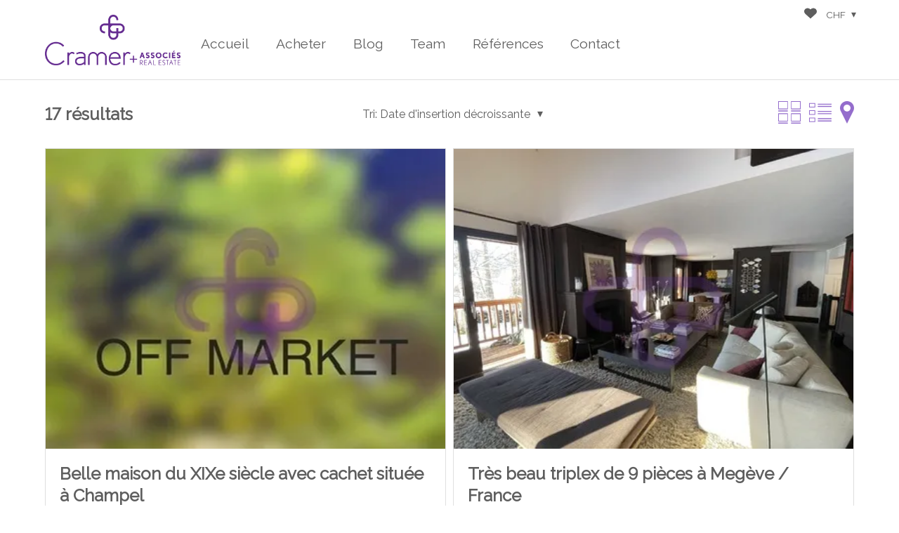

--- FILE ---
content_type: text/html; charset=utf-8
request_url: https://www.crameretassocies.com/fr/o/all?_path=fr%2Fo%2FA-vendre-maison-individuelle-rive-gauche-270m2-8-0-pieces-4243537&of=list&s=s%211df7434a%21pu%2Con%21o%2Cid&so=3&ps=4&fs=1&from=p%2C12915%2C232515
body_size: 12627
content:
<!DOCTYPE html>
<html lang="fr">
<head>
        <!-- Context : objectslist_all -->


    <title>Cramer &amp; Associ&eacute;s S&agrave;rl</title>
    <meta  name="description" content="Cramer &amp; Associés   propose des biens et services immobilier. Retrouvez toutes nos offres à la vente et/ou à la location." lang="fr" />
<link rel="shortcut icon" href="https://www.immomigimg.ch/s/44e9e/1316/websites/logos/1316_3154_354dcce8aa170be8d0ac5222c74e782c7dac49a3.ico" type="image/ico" />
    <link rel="apple-touch-icon" sizes="180x180"    href="https://www.immomigimg.ch/i/3f99c/180x180/s/1316/websites/logos/1316_3154_e7505126f730c82cf408fc8f7e11fa674b582f29.png">
    <link rel="icon" type="image/png" sizes="32x32" href="https://www.immomigimg.ch/i/cbc71/32x32/s/1316/websites/logos/1316_3154_e7505126f730c82cf408fc8f7e11fa674b582f29.png">
    <link rel="icon" type="image/png" sizes="16x16" href="https://www.immomigimg.ch/i/7f125/16x16/s/1316/websites/logos/1316_3154_e7505126f730c82cf408fc8f7e11fa674b582f29.png">

    
    <link rel="sitemap" type="application/xml" title="sitemap" href="/sitemap.xml" />

    <meta charset="UTF-8" />

    <!-- No canonical url -->

    <meta name="viewport" content="width=device-width, initial-scale=1, user-scalable=no, maximum-scale=1" />
        
    <meta  property="og:locale" content="fr_CH" />
    <meta  property="og:type" content="website" />
    <meta  property="og:image" content="https://www.immomigimg.ch/i/a8f6a/800x450/m/1316/websites/logos/1316_3154_157e5f65629b500a4bcdb6a8ba82f094651dd994.png" />
    <meta  property="og:image:width" content="800" />
    <meta  property="og:image:height" content="450" />
    <meta  property="og:title" content="Cramer &amp; Associés Sàrl" />
    <meta  property="og:description" content="Cramer &amp; Associés   propose des biens et services immobilier. Retrouvez toutes nos offres à la vente et/ou à la location." />
    <meta  property="og:url" content="https://www.crameretassocies.com" />
    <meta  property="og:site_name" content="Cramer &amp; Associés Sàrl" />
    
    <link rel="preconnect" href="https://fonts.gstatic.com/">
<link rel="preconnect" href="https://www.gstatic.com/">
<link href="https://fonts.googleapis.com/css2?family=Raleway&display=swap" rel="stylesheet">

    <link rel="stylesheet" type="text/css" href="/resources/plugins/jquery-3.7.1/jquery-ui-1.14.1/jquery-ui.min.css" />
    <link rel="stylesheet" type="text/css" href="/resources/plugins/swiper-8.3.0/swiper-bundle.min.css" />
    <link rel="stylesheet" type="text/css" href="/resources/plugins/magnific-popup-1.2.0/magnific-popup.min.css" />
    <link rel="stylesheet" type="text/css" href="/resources/plugins/air-datepicker-2.2.3/datepicker.min.css" />
    <link rel="stylesheet" type="text/css" href="/resources/plugins/maplibre-gl-5.16.0/maplibre-gl.css" />
    <link rel="stylesheet" type="text/css" href="/cache/613c73f9f70b6b311ecd846891b897c9c3dbedc1/website.css" />
    
    
            <script type="application/ld+json">{"@context":"https:\/\/schema.org","@type":"Organization","@id":"https:\/\/www.crameretassocies.com","name":"Cramer & Associ\u00e9s S\u00e0rl","url":"https:\/\/www.crameretassocies.com","logo":"https:\/\/www.immomigimg.ch\/i\/a8f6a\/800x450\/m\/1316\/websites\/logos\/1316_3154_157e5f65629b500a4bcdb6a8ba82f094651dd994.png","telephone":"+41 79 203 89 32","address":{"@type":"PostalAddress","streetAddress":"Chemin du Port-de-Bellerive 15b","addressLocality":"Collonge-Bellerive - Gen\u00e8ve","postalCode":"1245","addressCountry":"CH"},"location":{"@type":"Place","geo":{"@type":"GeoCoordinates","latitude":46.251965,"longitude":6.197294}}}</script>
</head>
<body class="preload scope_objectslist_all browser_chrome">
    <div id="global">
<header  class="header_scrollup fakeheader_loading">
    <div id="header_top">
        <div style="display:none" class="browserupgrade">
    Ce site internet n'est pas optimisé pour cette version de votre navigateur web. Veuillez mettre à jour votre navigateur web, et ainsi améliorer votre expérience et sécurité. Nous vous proposons :    <div>
        <a href="https://www.mozilla.org/firefox/">Mozilla Firefox</a>
        <a href="https://www.microsoft.com/edge">Microsoft Edge</a>
        <a href="https://www.google.com/chrome">Google Chrome</a>
    </div>
</div>        <div class="inner_content">
                        <div id="header_content">
                <h1 id="logo">
                    <a class="u-logo" href="/fr" name="logo" aria-label="logo">
                    <img  alt="logo" class="logo logo-mobile" src="https://www.immomigimg.ch/s/e62e3/1316/websites/logos/1316_3154_157e5f65629b500a4bcdb6a8ba82f094651dd994.png" />                    </a>
                </h1>
            </div>
<nav class="main_navigation">
    <div class="inner_content">
        <div id="nav_content" class="flex">
            
                <div class="nav_item">
                    <a class="nav_item_link" href="/fr">Accueil</a>
                </div>
                <div class="nav_item sale">
                    <a class="nav_item_link" href="/a-vendre">Acheter</a>
                </div>
                <div class="nav_item">
                    <a class="nav_item_link" href="/fr/blog">Blog</a>
                </div>
                <div class="nav_item">
                    <a class="nav_item_link" href="/fr/c/team-12920">Team</a>
                </div>
                <div class="nav_item nav_item_submenu">
                    <a class="nav_item_link" href="/fr/ol/12929" target="_self">R&eacute;f&eacute;rences</a>
                        <div class="nav_submenu">
                            <div class="nav_item nav_submenu_item">
                                <a class="nav_item_link nav_submenu_item_link" href="/fr/ol/12929">Objets vendus</a>
                            </div>
                            <div class="nav_item nav_submenu_item">
                                <a class="nav_item_link nav_submenu_item_link" href="/fr/c/liens-utiles-12930">Liens utiles</a>
                            </div>
                        </div>
                </div>
                <div class="nav_item contact">
                    <a class="nav_item_link" href="/fr/c/contact-12922">Contact</a>
                </div>        </div>
    </div>
</nav>
<div class="menu_top flex">
        <div class="menu_favorites menu_top_part flex">
        <a href="/fr/favorites" name="Favoris" aria-label="Favoris"  data-overlib="Favoris" data-overlibmaxwidth="300px" data-overlibposition="bottom-right" data-overlibclass="">
            <!-- favorites --><svg version="1.1" xmlns="http://www.w3.org/2000/svg" xmlns:xlink="http://www.w3.org/1999/xlink" x="0px" y="0px" width="20" height="20"
	 viewBox="0 0 31.3 26" style="enable-background:new 0 0 31.3 26;" xml:space="preserve">
<path class="icon_favorite_on" fill="CC081C" d="M15.7,25.7L3,14.1c-3.2-2.9-3.5-7.8-0.7-11c0.2-0.2,0.4-0.4,0.6-0.6c3.2-2.8,8-2.8,11.2,0l1.5,1.4l1.4-1.4
	c3.2-2.8,8-2.8,11.2,0l0,0c0.2,0.2,0.4,0.4,0.6,0.6c2.8,3.2,2.6,8.1-0.6,11L15.7,25.7z"/>
<path class="icon_favorite_off" fill="CC081C" d="M15.7,25.7L2.9,14.1l-0.6-0.6c-1.4-1.6-2.1-3.6-2-5.7c0.1-2.1,1-4,2.5-5.4c3.2-2.8,8-2.8,11.2,0l1.6,1.4
	l1.5-1.4c3.2-2.8,8-2.8,11.3,0l0,0L29,3c1.4,1.6,2.1,3.6,2,5.7c-0.1,2.1-1,4-2.5,5.4L15.7,25.7z M8.5,1.7c-1.7,0-3.4,0.6-4.7,1.8
	c-1.3,1.1-2,2.7-2.2,4.4c-0.1,1.7,0.5,3.3,1.6,4.6c0.2,0.2,0.3,0.4,0.5,0.5l11.8,10.8l11.7-10.8c1.3-1.1,2.1-2.6,2.2-4.3
	C29.6,6.9,29,5.3,27.9,4c-0.2-0.2-0.3-0.4-0.5-0.5c-2.7-2.3-6.6-2.3-9.3,0l-2.3,2.3l-2.4-2.3C12,2.3,10.3,1.7,8.5,1.7z"/>
</svg>

            <span class="favorites_count hide">0</span>
        </a>
    </div>
    <div class="menu_currencies menu_top_part flex">
        <div class="filter_element">
            
            <input id="currency" class="multiselect_cb hide" type="checkbox" />
            <div class="select_box multiselect_box" data-defaultlabel="CHF" data-limitdisplayed="1" data-labelitem="&amp;nbsp;éléments">
                <label class="simple_layout select multiselect" for="currency">
                    <span class="multiselect_title">
                        CHF
                    </span>
                </label>
                <div class="multiselect_content select_content"><div class="select_item multiselect_item selected_item"><label class="checkbox"><input class="" type="radio" name="currency" value="1" checked="checked" /><span class="label_text">CHF</span></label></div><div class="select_item multiselect_item"><label class="checkbox"><input class="" type="radio" name="currency" value="2" /><span class="label_text">EUR</span></label></div><div class="select_item multiselect_item"><label class="checkbox"><input class="" type="radio" name="currency" value="3" /><span class="label_text">USD</span></label></div><div class="select_item multiselect_item"><label class="checkbox"><input class="" type="radio" name="currency" value="4" /><span class="label_text">GBP</span></label></div>
                </div>
            </div>        </div>
    </div>
</div>
            <div class="nav_mobile">
               <span class="menu_button">
                   <span class="cross"><!-- menu_button --><svg version="1.1" class="svg_mobile_close_menu" xmlns="http://www.w3.org/2000/svg" width="20px" height="20px" viewBox="300 130 350 400" xml:space="preserve">
<path d="M300,220 C300,220 520,220 560,220 C740,220 640,540 520,420 C440,340 300,200 300,200" id="top"></path>
    <path d="M300,325 L540,325" id="middle"></path>
    <path d="M300,210 C300,210 520,210 560,210 C740,210 640,530 520,410 C440,330 300,190 300,190" id="bottom" transform="translate(480, 320) scale(1, -1) translate(-480, -328) "></path>
</svg></span>
                </span>
                
            </div>
        </div>
    </div>
</header>
<main role="main" id="main">

<div id="back_to_top"><!-- back_to_top --><svg version="1.1" xmlns="http://www.w3.org/2000/svg" xmlns:xlink="http://www.w3.org/1999/xlink" x="0px" y="0px"
	 width="30px" height="30px" viewBox="0 0 30 30" enable-background="new 0 0 30 30" xml:space="preserve">
<rect opacity="0.6" width="30" height="30"/>
<g>
	<polygon fill="#FFFFFF" points="21.1,19.059 24.287,19.059 14.999,9.774 5.713,19.061 8.899,19.061 14.999,12.96 	"/>
</g>
</svg>
</div>
    <div class="messages global_messages hide">
        <div class="close_messages">&#215;</div>
    </div>
        <form class="objects_filters filter">
        <input type="hidden" id="separator_filter_preview_from_to" value="à" />
<input type="hidden" name="page_size" value="12">
<input type="hidden" name="pagination_type" value="manual">
<input type="hidden" name="from" value="p,12915,232515">
<input type="hidden" name="post" value="1">
<input type="hidden" name="page" value="1">
<input type="hidden" name="sort" value="id"> 
        </form>
    

<section  class="section section_object" id="search_results" data-nav-id="" data-style="list_or_map">
    
<div class="inner_content search_results_list_or_map">    <div class="search_results_list" data-scroll-target="list">
             <div class="search_tools">
            <div class="filter_part filter_part_counter">
        <h2 class="search_results_title">
            <span class="total">17</span>
            résultats        </h2>
    </div>
<div class="sort_dropdown">
    <label for="sort_select" class="sort_title">Tri:</label>
            <input id="sort_select" class="multiselect_cb hide" type="checkbox" />
            <div class="select_box multiselect_box" data-defaultlabel="-- Sélectionner --" data-limitdisplayed="1" data-labelitem="&amp;nbsp;éléments">
                <label class="simple_layout select multiselect" for="sort_select">
                    <span class="multiselect_title">
                        -- Sélectionner --
                    </span>
                </label>
                <div class="multiselect_content select_content"><div class="select_item multiselect_item"><label class="select_default_value checkbox"><input class="not_counted" type="radio" name="sort_select" value="" checked /><span class="label_text">-- Sélectionner --</span></label></div><div class="select_item multiselect_item"><label class="checkbox"><input class="" type="radio" name="sort_select" value="ba" /><span class="label_text">Meilleures offres</span></label></div><div class="select_item multiselect_item"><label class="checkbox"><input class="" type="radio" name="sort_select" value="dd" /><span class="label_text">Biens les + récents</span></label></div><div class="select_item multiselect_item"><label class="checkbox"><input class="" type="radio" name="sort_select" value="da" /><span class="label_text">Biens les - récents</span></label></div><div class="select_item multiselect_item"><label class="checkbox"><input class="" type="radio" name="sort_select" value="pa" /><span class="label_text">Prix croissant</span></label></div><div class="select_item multiselect_item"><label class="checkbox"><input class="" type="radio" name="sort_select" value="pd" /><span class="label_text">Prix décroissant</span></label></div><div class="select_item multiselect_item"><label class="checkbox"><input class="" type="radio" name="sort_select" value="ra" /><span class="label_text">Nb pièces croissant</span></label></div><div class="select_item multiselect_item"><label class="checkbox"><input class="" type="radio" name="sort_select" value="rd" /><span class="label_text">Nb pièces décroissant</span></label></div><div class="select_item multiselect_item"><label class="checkbox"><input class="" type="radio" name="sort_select" value="sa" /><span class="label_text">Surface croissante</span></label></div><div class="select_item multiselect_item"><label class="checkbox"><input class="" type="radio" name="sort_select" value="sd" /><span class="label_text">Surface décroissante</span></label></div><div class="select_item multiselect_item selected_item"><label class="checkbox"><input class="" type="radio" name="sort_select" value="id" checked="checked" /><span class="label_text">Date d'insertion décroissante</span></label></div>
                </div>
            </div></div>
                <div class="list_toggle">
                
                        <div  class="icon_btn" data-list-style="thumbnail"><!-- display_thumbnail --><svg id="faf92eb2-7c80-4b74-ae44-03e038b632ed" data-name="Calque 1" xmlns="http://www.w3.org/2000/svg" viewBox="0 0 50 50" width="20" height="20"><path d="M21.08,22.86H.51C.18,22.76,0,22.2,0,21.6s.24-.83.5-.91H21.08c.34.1.56.66.51,1.26A1,1,0,0,1,21.08,22.86Z"/><path d="M20.91,18.25H.67A.62.62,0,0,1,0,17.7V.56A.61.61,0,0,1,.67,0H20.91a.61.61,0,0,1,.66.56V17.7A.62.62,0,0,1,20.91,18.25ZM1.48,16.56H20.12V1.69H1.48Z"/><path d="M49.49,22.86H28.92c-.34-.1-.56-.66-.51-1.26s.24-.83.51-.91H49.49c.33.1.56.66.5,1.26A1,1,0,0,1,49.49,22.86Z"/><path d="M49.31,18.25H29.07a.62.62,0,0,1-.64-.55V.56A.61.61,0,0,1,29.07,0H49.31A.61.61,0,0,1,50,.56V17.7A.62.62,0,0,1,49.31,18.25ZM29.88,16.56H48.52V1.69H29.88Z"/><path d="M21.08,50H.51c-.33-.1-.56-.66-.5-1.25s.24-.84.5-.91H21.08c.34.09.56.66.51,1.25S21.35,49.93,21.08,50Z"/><path d="M20.91,45.39H.67A.62.62,0,0,1,0,44.85V27.7a.61.61,0,0,1,.64-.56H20.91a.61.61,0,0,1,.66.56V44.85A.62.62,0,0,1,20.91,45.39ZM1.48,43.7H20.12V28.83H1.48Z"/><path d="M49.49,50H28.92c-.34-.1-.56-.66-.51-1.25s.24-.84.51-.91H49.49c.33.09.56.66.5,1.25S49.75,49.93,49.49,50Z"/><path d="M49.31,45.39H29.07a.62.62,0,0,1-.64-.54V27.7a.61.61,0,0,1,.64-.56H49.31a.61.61,0,0,1,.66.56V44.85A.62.62,0,0,1,49.31,45.39ZM29.88,43.7H48.52V28.83H29.88Z"/></svg></div>
                        <div  class="icon_btn" data-list-style="horizontal"><!-- display_horizontal --><svg id="fd0834c2-83cd-4830-95b2-602d901aef21" data-name="Calque 1" xmlns="http://www.w3.org/2000/svg" viewBox="0 0 50 50" width="20" height="20"><path d="M49.27,7.83H19.91a1.08,1.08,0,0,1-.72-1.25,1,1,0,0,1,.72-.91H49.27A1.1,1.1,0,0,1,50,6.92,1,1,0,0,1,49.27,7.83Z"/><path d="M49.27,12.81H19.91a1.08,1.08,0,0,1-.72-1.25,1,1,0,0,1,.72-.91H49.27A1.09,1.09,0,0,1,50,11.9,1,1,0,0,1,49.27,12.81Z"/><path d="M13.15,14.23H.43c-.22,0-.4-.14-.4-.3V4.56c0-.17.18-.3.4-.31H13.15c.23,0,.41.14.41.31v9.37C13.56,14.09,13.37,14.23,13.15,14.23ZM1.57,12.69H12V5.79H1.57Z"/><path d="M49.27,24H19.91a1.09,1.09,0,0,1-.72-1.26,1,1,0,0,1,.72-.9H49.27A1.09,1.09,0,0,1,50,23.1,1,1,0,0,1,49.27,24Z"/><path d="M49.27,29H19.91a1.09,1.09,0,0,1-.72-1.26,1,1,0,0,1,.72-.91H49.27A1.11,1.11,0,0,1,50,28.08,1,1,0,0,1,49.27,29Z"/><path d="M13.15,30.4H.43c-.22,0-.4-.13-.4-.29V20.73c0-.16.18-.3.4-.3H13.15c.23,0,.41.13.41.3v9.38C13.56,30.27,13.37,30.4,13.15,30.4ZM1.57,28.86H12V22H1.57Z"/><path d="M49.27,40.18H19.91a1.07,1.07,0,0,1-.72-1.25,1,1,0,0,1,.72-.91H49.27A1.11,1.11,0,0,1,50,39.28,1,1,0,0,1,49.27,40.18Z"/><path d="M49.27,45.16H19.91a1.07,1.07,0,0,1-.72-1.25,1,1,0,0,1,.72-.91H49.27A1.1,1.1,0,0,1,50,44.25,1,1,0,0,1,49.27,45.16Z"/><path d="M13.15,46.58H.43c-.22,0-.4-.14-.4-.3V36.91c0-.17.18-.3.4-.3H13.15c.23,0,.41.13.41.3v9.37C13.56,46.45,13.37,46.58,13.15,46.58ZM1.57,45H12V38.15H1.57Z"/></svg></div>
                        <div  class="icon_btn" data-list-style="map"><!-- display_map --><svg height="26.015" viewBox="0 0 16 26.015" width="16" xmlns="http://www.w3.org/2000/svg"><path d="m16 8.015a8 8 0 1 0 -14.92 4h-.01l6.93 14 6.934-14h-.011a7.927 7.927 0 0 0 1.077-4m-8 4a4 4 0 1 1 4-4 4 4 0 0 1 -4 4"/></svg></div>                </div>
    </div>

        <div class="list_container" data-list-style="">
            <div  class="objects_list objects_style_thumbnail list flex" >
    <article  class="box box_object_item box_object_item_objectslist_all box_object_thumbnail_item box_link" data-object-id="5619331">
            <div class="favorite_button favorite_off">
            <!-- favorites --><svg version="1.1" xmlns="http://www.w3.org/2000/svg" xmlns:xlink="http://www.w3.org/1999/xlink" x="0px" y="0px" width="20" height="20"
	 viewBox="0 0 31.3 26" style="enable-background:new 0 0 31.3 26;" xml:space="preserve">
<path class="icon_favorite_on" fill="CC081C" d="M15.7,25.7L3,14.1c-3.2-2.9-3.5-7.8-0.7-11c0.2-0.2,0.4-0.4,0.6-0.6c3.2-2.8,8-2.8,11.2,0l1.5,1.4l1.4-1.4
	c3.2-2.8,8-2.8,11.2,0l0,0c0.2,0.2,0.4,0.4,0.6,0.6c2.8,3.2,2.6,8.1-0.6,11L15.7,25.7z"/>
<path class="icon_favorite_off" fill="CC081C" d="M15.7,25.7L2.9,14.1l-0.6-0.6c-1.4-1.6-2.1-3.6-2-5.7c0.1-2.1,1-4,2.5-5.4c3.2-2.8,8-2.8,11.2,0l1.6,1.4
	l1.5-1.4c3.2-2.8,8-2.8,11.3,0l0,0L29,3c1.4,1.6,2.1,3.6,2,5.7c-0.1,2.1-1,4-2.5,5.4L15.7,25.7z M8.5,1.7c-1.7,0-3.4,0.6-4.7,1.8
	c-1.3,1.1-2,2.7-2.2,4.4c-0.1,1.7,0.5,3.3,1.6,4.6c0.2,0.2,0.3,0.4,0.5,0.5l11.8,10.8l11.7-10.8c1.3-1.1,2.1-2.6,2.2-4.3
	C29.6,6.9,29,5.3,27.9,4c-0.2-0.2-0.3-0.4-0.5-0.5c-2.7-2.3-6.6-2.3-9.3,0l-2.3,2.3l-2.4-2.3C12,2.3,10.3,1.7,8.5,1.7z"/>
</svg>
        </div>
    <a class="box_inner box_inner_link"  href="/fr/o/a-vendre-maison-maison-avec-beaucoup-de-charme-a-champel-5619331" data-type="object_link">        <div class="box_picture">
            <div class="box_picture one_pic"><img  alt="Premier coup d'oeil" data-ratio="1.2722222222222" class="box_picture only_pic" draggable="false" srcset="https://www.immomigimg.ch/i/d40b5/400x300/sww14212/1316/pictures/objects/1316_69021fe2ee5111.39459458.webp 400w, https://www.immomigimg.ch/i/754af/600x400/sww14212/1316/pictures/objects/1316_69021fe2ee5111.39459458.webp 600w, https://www.immomigimg.ch/i/e5137/800x450/sww14212/1316/pictures/objects/1316_69021fe2ee5111.39459458.webp 800w, https://www.immomigimg.ch/i/8f160/1200x675/sww14212/1316/pictures/objects/1316_69021fe2ee5111.39459458.webp 1200w, https://www.immomigimg.ch/i/495cb/1600x900/sww14212/1316/pictures/objects/1316_69021fe2ee5111.39459458.webp 1600w, https://www.immomigimg.ch/i/58e91/2000x1125/sww14212/1316/pictures/objects/1316_69021fe2ee5111.39459458.webp 2000w" src="https://www.immomigimg.ch/s/1fd74/1316/pictures/objects/1316_69021fe2ee5111.39459458.jpg" sizes="(max-width: 770px) 50vw, (max-width: 1050px) 50vw, 25vw" /></div>        </div>

        <div class="box_body">
            <h2>Belle maison du XIXe siècle avec cachet située à Champel</h2>

            <div class="caract_list">
                <div class="caract_row caract_icon caract_location">
                        <div class="icon">
                            <!-- objects/location --><svg height="26.015" viewBox="0 0 16 26.015" width="16" xmlns="http://www.w3.org/2000/svg"><path d="m16 8.015a8 8 0 1 0 -14.92 4h-.01l6.93 14 6.934-14h-.011a7.927 7.927 0 0 0 1.077-4m-8 4a4 4 0 1 1 4-4 4 4 0 0 1 -4 4" fill="#2f2f2f"/></svg>
                        </div>
                        <div class="value">
                            Genève
                        </div>
                    </div><div class="caract_row caract_icon caract_price">
                    <div class="icon">
                        <!-- objects/price --><svg xmlns="http://www.w3.org/2000/svg" width="27" height="20" viewBox="0 0 27 20"><path d="M26,17H13.75a7.8,7.8,0,0,0,.82-2H26a1,1,0,0,1,0,2Zm0-3H14.76a7.18,7.18,0,0,0,0-2H26a1,1,0,0,1,0,2Zm0-3H14.57a7.8,7.8,0,0,0-.82-2H26a1,1,0,0,1,0,2Zm0-3H13.07A8,8,0,0,0,10.7,6H26a1,1,0,0,1,0,2Zm0-3H10a1,1,0,0,1,0-2H26a1,1,0,0,1,0,2Zm0-3H10a1,1,0,0,1,0-2H26a1,1,0,0,1,0,2ZM14,13A7,7,0,1,1,7,6,7,7,0,0,1,14,13Zm-4.52.76a1.89,1.89,0,0,0-.4-.62,2.45,2.45,0,0,0-.55-.46,5.62,5.62,0,0,0-.64-.34l-.64-.28a5.85,5.85,0,0,1-.56-.29,1.48,1.48,0,0,1-.39-.35A.75.75,0,0,1,6.15,11a1,1,0,0,1,.07-.34.69.69,0,0,1,.2-.28,1.29,1.29,0,0,1,.33-.18,1.68,1.68,0,0,1,.47-.06,2.47,2.47,0,0,1,.63.08,4.23,4.23,0,0,1,.51.19l.37.19a.45.45,0,0,0,.22.08.2.2,0,0,0,.11,0l.06-.12q0-.09,0-.21c0-.08,0-.19,0-.31a2.18,2.18,0,0,0,0-.27.9.9,0,0,0,0-.18.34.34,0,0,0,0-.12A.48.48,0,0,0,9,9.29a1,1,0,0,0-.26-.15A2.24,2.24,0,0,0,8.31,9a4.28,4.28,0,0,0-.54-.12H7.65v-1h-1v1A4.52,4.52,0,0,0,6.14,9a2.67,2.67,0,0,0-.86.43,2.18,2.18,0,0,0-.58.73,2.4,2.4,0,0,0-.21,1,2.24,2.24,0,0,0,.15.86,2,2,0,0,0,.39.63,2.63,2.63,0,0,0,.54.46c.21.12.42.24.63.34l.63.28a4,4,0,0,1,.55.29,1.48,1.48,0,0,1,.39.35.75.75,0,0,1,.15.47,1,1,0,0,1-.09.43.81.81,0,0,1-.25.33,1.16,1.16,0,0,1-.4.2,1.81,1.81,0,0,1-.54.07,2.78,2.78,0,0,1-.8-.1,3.42,3.42,0,0,1-.6-.23,3.54,3.54,0,0,1-.41-.23.61.61,0,0,0-.24-.1.18.18,0,0,0-.11,0,.25.25,0,0,0-.08.12,1.12,1.12,0,0,0,0,.21,3.22,3.22,0,0,0,0,.33,2.44,2.44,0,0,0,0,.44.39.39,0,0,0,.12.23,1,1,0,0,0,.26.19,2.88,2.88,0,0,0,.46.2,4.26,4.26,0,0,0,.64.16,3.67,3.67,0,0,0,.77.07h0v1h1V17l.15,0a2.86,2.86,0,0,0,1-.49,2.29,2.29,0,0,0,.64-.8,2.46,2.46,0,0,0,.24-1.12A2.17,2.17,0,0,0,9.48,13.76ZM13.07,18H26a1,1,0,0,1,0,2H10.7A8,8,0,0,0,13.07,18Z"/></svg>
                    </div>
                    <div class="value">
                        <span>Prix sur demande</span>
                    </div>
                </div>
            <div class="caract_row caract_surface caract_surface_living caract_icon surface_living">
                <div class="icon" data-overlib="Surface habitable" data-overlibmaxwidth="300px" data-overlibposition="bottom-right" data-overlibclass=""><!-- objects/surface_living --><svg height="14.29" viewBox="0 0 17.36 14.29" width="17.36" xmlns="http://www.w3.org/2000/svg"><path d="m8.68 0-8.68 8.69h2.08l1.13-1.1v6.7h4.07v-4.66h2.79v4.66h4.08v-6.68l1.1 1.08h2.11z" fill="#363636"/></svg></div><div class="value_wrapper"><span class="value">400 m²</span></div></div>
            <div class="caract_row caract_surface caract_surface_ground caract_icon surface_ground">
                <div class="icon" data-overlib="Surface terrain" data-overlibmaxwidth="300px" data-overlibposition="bottom-right" data-overlibclass=""><!-- objects/surface_ground --><svg height="17.91" viewBox="0 0 17.9 17.91" width="17.9" xmlns="http://www.w3.org/2000/svg"><g fill="#363636"><path d="m15.15 9.82-6.19-6.21-6.19 6.21h1.48l.81-.79v4.78h2.9v-3.32h2v3.32h2.9v-4.77l.79.78z"/><path d="m0 0v4.04h.79v-3.3h4.09v-.74z"/><path d="m13.02 0v.74h4.09v3.3h.79v-4.04z"/><path d="m17.11 12.81v4.35h-4.09v.75h4.88v-5.1z"/><path d="m0 12.81v5.1h4.88v-.75h-4.09v-4.35z"/></g></svg></div><div class="value_wrapper"><span class="value">1'700 m²</span></div></div>
            <div class="caract_row caract_decimal caract_rooms caract_icon room">
                <div class="icon" data-overlib="Pièces" data-overlibmaxwidth="300px" data-overlibposition="bottom-right" data-overlibclass=""><!-- objects/room --><svg height="17.91" viewBox="0 0 17.91 17.91" width="17.91" xmlns="http://www.w3.org/2000/svg"><g fill="#363636"><path d="m11.16.38h.76v7.02h-.76z"/><path d="m6.19 7.4h.76v1.76h-.76z"/><path d="m.38 7.02h7.62v.76h-7.62z"/><path d="m10.13 7.02h1.4v.76h-1.4z"/><path d="m11.53 7.02h1.4v.76h-1.4z"/><path d="m6.19 10.95h.76v6.5h-.76z"/><path d="m17.91 17.91h-6.76v-6.96h.76v6.2h5.24v-16.39h-16.39v16.39h5.81v.76h-6.57v-17.91h17.91z"/><path d="m15.06 7.02h2.47v.76h-2.47z"/><path d="m11.16 7.4h.76v1.76h-.76z"/><path d="m9.76 7.02h1.76v.76h-1.76z"/><path d="m11.53 7.02h1.76v.76h-1.76z"/><path d="m6.56 17.15h1.6v.76h-1.6z"/><path d="m9.93 17.15h1.6v.76h-1.6z"/></g></svg></div><div class="value_wrapper"><span class="value">7</span></div></div>            </div>
        </div>

    </a></article>
<article  class="box box_object_item box_object_item_objectslist_all box_object_thumbnail_item box_link" data-object-id="5086912">
            <div class="favorite_button favorite_off">
            <!-- favorites --><svg version="1.1" xmlns="http://www.w3.org/2000/svg" xmlns:xlink="http://www.w3.org/1999/xlink" x="0px" y="0px" width="20" height="20"
	 viewBox="0 0 31.3 26" style="enable-background:new 0 0 31.3 26;" xml:space="preserve">
<path class="icon_favorite_on" fill="CC081C" d="M15.7,25.7L3,14.1c-3.2-2.9-3.5-7.8-0.7-11c0.2-0.2,0.4-0.4,0.6-0.6c3.2-2.8,8-2.8,11.2,0l1.5,1.4l1.4-1.4
	c3.2-2.8,8-2.8,11.2,0l0,0c0.2,0.2,0.4,0.4,0.6,0.6c2.8,3.2,2.6,8.1-0.6,11L15.7,25.7z"/>
<path class="icon_favorite_off" fill="CC081C" d="M15.7,25.7L2.9,14.1l-0.6-0.6c-1.4-1.6-2.1-3.6-2-5.7c0.1-2.1,1-4,2.5-5.4c3.2-2.8,8-2.8,11.2,0l1.6,1.4
	l1.5-1.4c3.2-2.8,8-2.8,11.3,0l0,0L29,3c1.4,1.6,2.1,3.6,2,5.7c-0.1,2.1-1,4-2.5,5.4L15.7,25.7z M8.5,1.7c-1.7,0-3.4,0.6-4.7,1.8
	c-1.3,1.1-2,2.7-2.2,4.4c-0.1,1.7,0.5,3.3,1.6,4.6c0.2,0.2,0.3,0.4,0.5,0.5l11.8,10.8l11.7-10.8c1.3-1.1,2.1-2.6,2.2-4.3
	C29.6,6.9,29,5.3,27.9,4c-0.2-0.2-0.3-0.4-0.5-0.5c-2.7-2.3-6.6-2.3-9.3,0l-2.3,2.3l-2.4-2.3C12,2.3,10.3,1.7,8.5,1.7z"/>
</svg>
        </div>
    <a class="box_inner box_inner_link"  href="/fr/o/a-vendre-triplex-beau-triplex-a-megeve-5086912" data-type="object_link">        <div class="box_picture">
            <div class="box_picture one_pic"><img  alt="Premier coup d'oeil" data-ratio="1.3333333333333" class="box_picture only_pic" draggable="false" srcset="https://www.immomigimg.ch/i/b7c43/400x300/sww14212/1316/pictures/objects/1316_675b049a0cc9c3.76708181.webp 400w, https://www.immomigimg.ch/i/0c889/600x400/sww14212/1316/pictures/objects/1316_675b049a0cc9c3.76708181.webp 600w, https://www.immomigimg.ch/i/1e1e5/800x450/sww14212/1316/pictures/objects/1316_675b049a0cc9c3.76708181.webp 800w, https://www.immomigimg.ch/i/d8495/1200x675/sww14212/1316/pictures/objects/1316_675b049a0cc9c3.76708181.webp 1200w, https://www.immomigimg.ch/i/49e27/1600x900/sww14212/1316/pictures/objects/1316_675b049a0cc9c3.76708181.webp 1600w, https://www.immomigimg.ch/i/c06a8/2000x1125/sww14212/1316/pictures/objects/1316_675b049a0cc9c3.76708181.webp 2000w" src="https://www.immomigimg.ch/s/a92e9/1316/pictures/objects/1316_675b049a0cc9c3.76708181.jpg" sizes="(max-width: 770px) 50vw, (max-width: 1050px) 50vw, 25vw" /></div>        </div>

        <div class="box_body">
            <h2>Très beau triplex de 9 pièces à Megève / France</h2>

            <div class="caract_list">
                <div class="caract_row caract_icon caract_location">
                        <div class="icon">
                            <!-- objects/location --><svg height="26.015" viewBox="0 0 16 26.015" width="16" xmlns="http://www.w3.org/2000/svg"><path d="m16 8.015a8 8 0 1 0 -14.92 4h-.01l6.93 14 6.934-14h-.011a7.927 7.927 0 0 0 1.077-4m-8 4a4 4 0 1 1 4-4 4 4 0 0 1 -4 4" fill="#2f2f2f"/></svg>
                        </div>
                        <div class="value">
                            Genève
                        </div>
                    </div><div class="caract_row caract_icon caract_price">
                    <div class="icon">
                        <!-- objects/price --><svg xmlns="http://www.w3.org/2000/svg" width="27" height="20" viewBox="0 0 27 20"><path d="M26,17H13.75a7.8,7.8,0,0,0,.82-2H26a1,1,0,0,1,0,2Zm0-3H14.76a7.18,7.18,0,0,0,0-2H26a1,1,0,0,1,0,2Zm0-3H14.57a7.8,7.8,0,0,0-.82-2H26a1,1,0,0,1,0,2Zm0-3H13.07A8,8,0,0,0,10.7,6H26a1,1,0,0,1,0,2Zm0-3H10a1,1,0,0,1,0-2H26a1,1,0,0,1,0,2Zm0-3H10a1,1,0,0,1,0-2H26a1,1,0,0,1,0,2ZM14,13A7,7,0,1,1,7,6,7,7,0,0,1,14,13Zm-4.52.76a1.89,1.89,0,0,0-.4-.62,2.45,2.45,0,0,0-.55-.46,5.62,5.62,0,0,0-.64-.34l-.64-.28a5.85,5.85,0,0,1-.56-.29,1.48,1.48,0,0,1-.39-.35A.75.75,0,0,1,6.15,11a1,1,0,0,1,.07-.34.69.69,0,0,1,.2-.28,1.29,1.29,0,0,1,.33-.18,1.68,1.68,0,0,1,.47-.06,2.47,2.47,0,0,1,.63.08,4.23,4.23,0,0,1,.51.19l.37.19a.45.45,0,0,0,.22.08.2.2,0,0,0,.11,0l.06-.12q0-.09,0-.21c0-.08,0-.19,0-.31a2.18,2.18,0,0,0,0-.27.9.9,0,0,0,0-.18.34.34,0,0,0,0-.12A.48.48,0,0,0,9,9.29a1,1,0,0,0-.26-.15A2.24,2.24,0,0,0,8.31,9a4.28,4.28,0,0,0-.54-.12H7.65v-1h-1v1A4.52,4.52,0,0,0,6.14,9a2.67,2.67,0,0,0-.86.43,2.18,2.18,0,0,0-.58.73,2.4,2.4,0,0,0-.21,1,2.24,2.24,0,0,0,.15.86,2,2,0,0,0,.39.63,2.63,2.63,0,0,0,.54.46c.21.12.42.24.63.34l.63.28a4,4,0,0,1,.55.29,1.48,1.48,0,0,1,.39.35.75.75,0,0,1,.15.47,1,1,0,0,1-.09.43.81.81,0,0,1-.25.33,1.16,1.16,0,0,1-.4.2,1.81,1.81,0,0,1-.54.07,2.78,2.78,0,0,1-.8-.1,3.42,3.42,0,0,1-.6-.23,3.54,3.54,0,0,1-.41-.23.61.61,0,0,0-.24-.1.18.18,0,0,0-.11,0,.25.25,0,0,0-.08.12,1.12,1.12,0,0,0,0,.21,3.22,3.22,0,0,0,0,.33,2.44,2.44,0,0,0,0,.44.39.39,0,0,0,.12.23,1,1,0,0,0,.26.19,2.88,2.88,0,0,0,.46.2,4.26,4.26,0,0,0,.64.16,3.67,3.67,0,0,0,.77.07h0v1h1V17l.15,0a2.86,2.86,0,0,0,1-.49,2.29,2.29,0,0,0,.64-.8,2.46,2.46,0,0,0,.24-1.12A2.17,2.17,0,0,0,9.48,13.76ZM13.07,18H26a1,1,0,0,1,0,2H10.7A8,8,0,0,0,13.07,18Z"/></svg>
                    </div>
                    <div class="value">
                        <span>CHF 1'937'000.-</span>
                    </div>
                </div>
            <div class="caract_row caract_surface caract_surface_living caract_icon surface_living">
                <div class="icon" data-overlib="Surface habitable" data-overlibmaxwidth="300px" data-overlibposition="bottom-right" data-overlibclass=""><!-- objects/surface_living --><svg height="14.29" viewBox="0 0 17.36 14.29" width="17.36" xmlns="http://www.w3.org/2000/svg"><path d="m8.68 0-8.68 8.69h2.08l1.13-1.1v6.7h4.07v-4.66h2.79v4.66h4.08v-6.68l1.1 1.08h2.11z" fill="#363636"/></svg></div><div class="value_wrapper"><span class="value">175 m²</span></div></div>
            <div class="caract_row caract_decimal caract_rooms caract_icon room">
                <div class="icon" data-overlib="Pièces" data-overlibmaxwidth="300px" data-overlibposition="bottom-right" data-overlibclass=""><!-- objects/room --><svg height="17.91" viewBox="0 0 17.91 17.91" width="17.91" xmlns="http://www.w3.org/2000/svg"><g fill="#363636"><path d="m11.16.38h.76v7.02h-.76z"/><path d="m6.19 7.4h.76v1.76h-.76z"/><path d="m.38 7.02h7.62v.76h-7.62z"/><path d="m10.13 7.02h1.4v.76h-1.4z"/><path d="m11.53 7.02h1.4v.76h-1.4z"/><path d="m6.19 10.95h.76v6.5h-.76z"/><path d="m17.91 17.91h-6.76v-6.96h.76v6.2h5.24v-16.39h-16.39v16.39h5.81v.76h-6.57v-17.91h17.91z"/><path d="m15.06 7.02h2.47v.76h-2.47z"/><path d="m11.16 7.4h.76v1.76h-.76z"/><path d="m9.76 7.02h1.76v.76h-1.76z"/><path d="m11.53 7.02h1.76v.76h-1.76z"/><path d="m6.56 17.15h1.6v.76h-1.6z"/><path d="m9.93 17.15h1.6v.76h-1.6z"/></g></svg></div><div class="value_wrapper"><span class="value">9</span></div></div>
            <div class="caract_row caract_floor caract_floor caract_icon floor">
                <div class="icon" data-overlib="Étage" data-overlibmaxwidth="300px" data-overlibposition="bottom-right" data-overlibclass=""><!-- objects/floor --><svg enable-background="new 0 0 100 100" viewBox="0 0 100 100" width="20" height="20" xmlns="http://www.w3.org/2000/svg"><path d="m98.7 41.2c0-1.1-.7-2.1-1.8-2.5l-23-7 23-6.6c1.1-.3 1.9-1.3 1.9-2.4s-.7-2.1-1.8-2.5l-46-13.8c-.5-.1-1-.1-1.5 0l-45.9 13.9c-1.1.3-1.8 1.3-1.8 2.5 0 1.1.8 2.1 1.9 2.4l23 6.6-23 7c-1.1.3-1.8 1.3-1.8 2.5 0 1.1.8 2.1 1.9 2.4l23 6.6-23 7c-1.1.3-1.8 1.3-1.8 2.5s.8 2.1 1.9 2.4l23 6.6-23 7c-1.3.2-2.1 1.2-2.1 2.3s.8 2.1 1.9 2.4l45.9 13.1c.2.1.5.1.7.1s.5 0 .7-.1l45.9-13.1c1.1-.3 1.9-1.3 1.9-2.4s-.8-2.1-1.9-2.4l-23-7 23-6.6c1.1-.3 1.9-1.3 1.9-2.4s-.7-2.1-1.8-2.5l-23-7 23-6.6c.9-.3 1.7-1.3 1.7-2.4zm-65.8 29.3 16.6 4.7c.5.1.9.1 1.4 0l16.6-4.7 25.1 7.6-42.3 12.1-42.5-12.1zm17.4 1.2-42.5-12.1 25.1-7.6 16.6 4.7c.5.1.9.1 1.4 0l16.7-4.7 25.1 7.6zm0-36.9-42.5-12.1 42.5-12.9 42.4 12.9z"/></svg></div><div class="value_wrapper"><span class="value">1er étage</span></div></div>            </div>
        </div>

    </a></article>
<article  class="box box_object_item box_object_item_objectslist_all box_object_thumbnail_item box_object_has_slogan box_link" data-object-id="4989116">
            <div class="favorite_button favorite_off">
            <!-- favorites --><svg version="1.1" xmlns="http://www.w3.org/2000/svg" xmlns:xlink="http://www.w3.org/1999/xlink" x="0px" y="0px" width="20" height="20"
	 viewBox="0 0 31.3 26" style="enable-background:new 0 0 31.3 26;" xml:space="preserve">
<path class="icon_favorite_on" fill="CC081C" d="M15.7,25.7L3,14.1c-3.2-2.9-3.5-7.8-0.7-11c0.2-0.2,0.4-0.4,0.6-0.6c3.2-2.8,8-2.8,11.2,0l1.5,1.4l1.4-1.4
	c3.2-2.8,8-2.8,11.2,0l0,0c0.2,0.2,0.4,0.4,0.6,0.6c2.8,3.2,2.6,8.1-0.6,11L15.7,25.7z"/>
<path class="icon_favorite_off" fill="CC081C" d="M15.7,25.7L2.9,14.1l-0.6-0.6c-1.4-1.6-2.1-3.6-2-5.7c0.1-2.1,1-4,2.5-5.4c3.2-2.8,8-2.8,11.2,0l1.6,1.4
	l1.5-1.4c3.2-2.8,8-2.8,11.3,0l0,0L29,3c1.4,1.6,2.1,3.6,2,5.7c-0.1,2.1-1,4-2.5,5.4L15.7,25.7z M8.5,1.7c-1.7,0-3.4,0.6-4.7,1.8
	c-1.3,1.1-2,2.7-2.2,4.4c-0.1,1.7,0.5,3.3,1.6,4.6c0.2,0.2,0.3,0.4,0.5,0.5l11.8,10.8l11.7-10.8c1.3-1.1,2.1-2.6,2.2-4.3
	C29.6,6.9,29,5.3,27.9,4c-0.2-0.2-0.3-0.4-0.5-0.5c-2.7-2.3-6.6-2.3-9.3,0l-2.3,2.3l-2.4-2.3C12,2.3,10.3,1.7,8.5,1.7z"/>
</svg>
        </div>
    <a class="box_inner box_inner_link"  href="/fr/o/a-vendre-maison-individuelle-magnifique-maison-contemporaine-4989116" data-type="object_link">        <div class="box_picture">
                            <div class="slogan">
                    Coup de coeur                </div>
            <div class="box_picture one_pic"><img  alt="Premier coup d'oeil" data-ratio="1.2573673870334" class="box_picture only_pic" draggable="false" srcset="https://www.immomigimg.ch/i/24527/400x300/sww14212/1316/pictures/objects/1316_6822dfc7535563.74756083.webp 400w, https://www.immomigimg.ch/i/814c3/600x400/sww14212/1316/pictures/objects/1316_6822dfc7535563.74756083.webp 600w, https://www.immomigimg.ch/i/afd10/800x450/sww14212/1316/pictures/objects/1316_6822dfc7535563.74756083.webp 800w, https://www.immomigimg.ch/i/2017e/1200x675/sww14212/1316/pictures/objects/1316_6822dfc7535563.74756083.webp 1200w, https://www.immomigimg.ch/i/45017/1600x900/sww14212/1316/pictures/objects/1316_6822dfc7535563.74756083.webp 1600w, https://www.immomigimg.ch/i/52deb/2000x1125/sww14212/1316/pictures/objects/1316_6822dfc7535563.74756083.webp 2000w" src="https://www.immomigimg.ch/s/af895/1316/pictures/objects/1316_6822dfc7535563.74756083.jpg" sizes="(max-width: 770px) 50vw, (max-width: 1050px) 50vw, 25vw" /></div>        </div>

        <div class="box_body">
            <h2>Exclusivité : Sublime maison contemporaine avec vue sur le lac</h2>

            <div class="caract_list">
                <div class="caract_row caract_icon caract_location">
                        <div class="icon">
                            <!-- objects/location --><svg height="26.015" viewBox="0 0 16 26.015" width="16" xmlns="http://www.w3.org/2000/svg"><path d="m16 8.015a8 8 0 1 0 -14.92 4h-.01l6.93 14 6.934-14h-.011a7.927 7.927 0 0 0 1.077-4m-8 4a4 4 0 1 1 4-4 4 4 0 0 1 -4 4" fill="#2f2f2f"/></svg>
                        </div>
                        <div class="value">
                            Collonge-Bellerive
                        </div>
                    </div><div class="caract_row caract_icon caract_price">
                    <div class="icon">
                        <!-- objects/price --><svg xmlns="http://www.w3.org/2000/svg" width="27" height="20" viewBox="0 0 27 20"><path d="M26,17H13.75a7.8,7.8,0,0,0,.82-2H26a1,1,0,0,1,0,2Zm0-3H14.76a7.18,7.18,0,0,0,0-2H26a1,1,0,0,1,0,2Zm0-3H14.57a7.8,7.8,0,0,0-.82-2H26a1,1,0,0,1,0,2Zm0-3H13.07A8,8,0,0,0,10.7,6H26a1,1,0,0,1,0,2Zm0-3H10a1,1,0,0,1,0-2H26a1,1,0,0,1,0,2Zm0-3H10a1,1,0,0,1,0-2H26a1,1,0,0,1,0,2ZM14,13A7,7,0,1,1,7,6,7,7,0,0,1,14,13Zm-4.52.76a1.89,1.89,0,0,0-.4-.62,2.45,2.45,0,0,0-.55-.46,5.62,5.62,0,0,0-.64-.34l-.64-.28a5.85,5.85,0,0,1-.56-.29,1.48,1.48,0,0,1-.39-.35A.75.75,0,0,1,6.15,11a1,1,0,0,1,.07-.34.69.69,0,0,1,.2-.28,1.29,1.29,0,0,1,.33-.18,1.68,1.68,0,0,1,.47-.06,2.47,2.47,0,0,1,.63.08,4.23,4.23,0,0,1,.51.19l.37.19a.45.45,0,0,0,.22.08.2.2,0,0,0,.11,0l.06-.12q0-.09,0-.21c0-.08,0-.19,0-.31a2.18,2.18,0,0,0,0-.27.9.9,0,0,0,0-.18.34.34,0,0,0,0-.12A.48.48,0,0,0,9,9.29a1,1,0,0,0-.26-.15A2.24,2.24,0,0,0,8.31,9a4.28,4.28,0,0,0-.54-.12H7.65v-1h-1v1A4.52,4.52,0,0,0,6.14,9a2.67,2.67,0,0,0-.86.43,2.18,2.18,0,0,0-.58.73,2.4,2.4,0,0,0-.21,1,2.24,2.24,0,0,0,.15.86,2,2,0,0,0,.39.63,2.63,2.63,0,0,0,.54.46c.21.12.42.24.63.34l.63.28a4,4,0,0,1,.55.29,1.48,1.48,0,0,1,.39.35.75.75,0,0,1,.15.47,1,1,0,0,1-.09.43.81.81,0,0,1-.25.33,1.16,1.16,0,0,1-.4.2,1.81,1.81,0,0,1-.54.07,2.78,2.78,0,0,1-.8-.1,3.42,3.42,0,0,1-.6-.23,3.54,3.54,0,0,1-.41-.23.61.61,0,0,0-.24-.1.18.18,0,0,0-.11,0,.25.25,0,0,0-.08.12,1.12,1.12,0,0,0,0,.21,3.22,3.22,0,0,0,0,.33,2.44,2.44,0,0,0,0,.44.39.39,0,0,0,.12.23,1,1,0,0,0,.26.19,2.88,2.88,0,0,0,.46.2,4.26,4.26,0,0,0,.64.16,3.67,3.67,0,0,0,.77.07h0v1h1V17l.15,0a2.86,2.86,0,0,0,1-.49,2.29,2.29,0,0,0,.64-.8,2.46,2.46,0,0,0,.24-1.12A2.17,2.17,0,0,0,9.48,13.76ZM13.07,18H26a1,1,0,0,1,0,2H10.7A8,8,0,0,0,13.07,18Z"/></svg>
                    </div>
                    <div class="value">
                        <span>CHF 11'500'000.-</span>
                    </div>
                </div>
            <div class="caract_row caract_surface caract_surface_living caract_icon surface_living">
                <div class="icon" data-overlib="Surface habitable" data-overlibmaxwidth="300px" data-overlibposition="bottom-right" data-overlibclass=""><!-- objects/surface_living --><svg height="14.29" viewBox="0 0 17.36 14.29" width="17.36" xmlns="http://www.w3.org/2000/svg"><path d="m8.68 0-8.68 8.69h2.08l1.13-1.1v6.7h4.07v-4.66h2.79v4.66h4.08v-6.68l1.1 1.08h2.11z" fill="#363636"/></svg></div><div class="value_wrapper"><span class="value">400 m²</span></div></div>
            <div class="caract_row caract_surface caract_surface_ground caract_icon surface_ground">
                <div class="icon" data-overlib="Surface terrain" data-overlibmaxwidth="300px" data-overlibposition="bottom-right" data-overlibclass=""><!-- objects/surface_ground --><svg height="17.91" viewBox="0 0 17.9 17.91" width="17.9" xmlns="http://www.w3.org/2000/svg"><g fill="#363636"><path d="m15.15 9.82-6.19-6.21-6.19 6.21h1.48l.81-.79v4.78h2.9v-3.32h2v3.32h2.9v-4.77l.79.78z"/><path d="m0 0v4.04h.79v-3.3h4.09v-.74z"/><path d="m13.02 0v.74h4.09v3.3h.79v-4.04z"/><path d="m17.11 12.81v4.35h-4.09v.75h4.88v-5.1z"/><path d="m0 12.81v5.1h4.88v-.75h-4.09v-4.35z"/></g></svg></div><div class="value_wrapper"><span class="value">2'253 m²</span></div></div>
            <div class="caract_row caract_decimal caract_rooms caract_icon room">
                <div class="icon" data-overlib="Pièces" data-overlibmaxwidth="300px" data-overlibposition="bottom-right" data-overlibclass=""><!-- objects/room --><svg height="17.91" viewBox="0 0 17.91 17.91" width="17.91" xmlns="http://www.w3.org/2000/svg"><g fill="#363636"><path d="m11.16.38h.76v7.02h-.76z"/><path d="m6.19 7.4h.76v1.76h-.76z"/><path d="m.38 7.02h7.62v.76h-7.62z"/><path d="m10.13 7.02h1.4v.76h-1.4z"/><path d="m11.53 7.02h1.4v.76h-1.4z"/><path d="m6.19 10.95h.76v6.5h-.76z"/><path d="m17.91 17.91h-6.76v-6.96h.76v6.2h5.24v-16.39h-16.39v16.39h5.81v.76h-6.57v-17.91h17.91z"/><path d="m15.06 7.02h2.47v.76h-2.47z"/><path d="m11.16 7.4h.76v1.76h-.76z"/><path d="m9.76 7.02h1.76v.76h-1.76z"/><path d="m11.53 7.02h1.76v.76h-1.76z"/><path d="m6.56 17.15h1.6v.76h-1.6z"/><path d="m9.93 17.15h1.6v.76h-1.6z"/></g></svg></div><div class="value_wrapper"><span class="value">10</span></div></div>            </div>
        </div>

    </a></article>
<article  class="box box_object_item box_object_item_objectslist_all box_object_thumbnail_item box_object_has_slogan box_link" data-object-id="4888227">
    <a class="box_inner box_inner_link"  href="/fr/o/a-vendre-maison-4888227" data-type="object_link">        <div class="box_picture">
                            <div class="slogan">
                    Vendu                </div>
            <div class="box_picture one_pic"><img  alt="Premier coup d'oeil" data-ratio="1.3333333333333" class="box_picture only_pic" draggable="false" srcset="https://www.immomigimg.ch/i/a4174/400x300/sww14212/1316/pictures/objects/1316_65a172a7e9f004.22685048.webp 400w, https://www.immomigimg.ch/i/c547a/600x400/sww14212/1316/pictures/objects/1316_65a172a7e9f004.22685048.webp 600w, https://www.immomigimg.ch/i/6721b/800x450/sww14212/1316/pictures/objects/1316_65a172a7e9f004.22685048.webp 800w, https://www.immomigimg.ch/i/0e527/1200x675/sww14212/1316/pictures/objects/1316_65a172a7e9f004.22685048.webp 1200w, https://www.immomigimg.ch/i/9d842/1600x900/sww14212/1316/pictures/objects/1316_65a172a7e9f004.22685048.webp 1600w, https://www.immomigimg.ch/i/42d39/2000x1125/sww14212/1316/pictures/objects/1316_65a172a7e9f004.22685048.webp 2000w" src="https://www.immomigimg.ch/s/a992a/1316/pictures/objects/1316_65a172a7e9f004.22685048.jpg" sizes="(max-width: 770px) 50vw, (max-width: 1050px) 50vw, 25vw" /></div>        </div>

        <div class="box_body">
            <h2>Charmant Townhouse à Champel</h2>

            <div class="caract_list">
                
            <div class="caract_row caract_surface caract_surface_living caract_icon surface_living">
                <div class="icon" data-overlib="Surface habitable" data-overlibmaxwidth="300px" data-overlibposition="bottom-right" data-overlibclass=""><!-- objects/surface_living --><svg height="14.29" viewBox="0 0 17.36 14.29" width="17.36" xmlns="http://www.w3.org/2000/svg"><path d="m8.68 0-8.68 8.69h2.08l1.13-1.1v6.7h4.07v-4.66h2.79v4.66h4.08v-6.68l1.1 1.08h2.11z" fill="#363636"/></svg></div><div class="value_wrapper"><span class="value">220 m²</span></div></div>
            <div class="caract_row caract_decimal caract_rooms caract_icon room">
                <div class="icon" data-overlib="Pièces" data-overlibmaxwidth="300px" data-overlibposition="bottom-right" data-overlibclass=""><!-- objects/room --><svg height="17.91" viewBox="0 0 17.91 17.91" width="17.91" xmlns="http://www.w3.org/2000/svg"><g fill="#363636"><path d="m11.16.38h.76v7.02h-.76z"/><path d="m6.19 7.4h.76v1.76h-.76z"/><path d="m.38 7.02h7.62v.76h-7.62z"/><path d="m10.13 7.02h1.4v.76h-1.4z"/><path d="m11.53 7.02h1.4v.76h-1.4z"/><path d="m6.19 10.95h.76v6.5h-.76z"/><path d="m17.91 17.91h-6.76v-6.96h.76v6.2h5.24v-16.39h-16.39v16.39h5.81v.76h-6.57v-17.91h17.91z"/><path d="m15.06 7.02h2.47v.76h-2.47z"/><path d="m11.16 7.4h.76v1.76h-.76z"/><path d="m9.76 7.02h1.76v.76h-1.76z"/><path d="m11.53 7.02h1.76v.76h-1.76z"/><path d="m6.56 17.15h1.6v.76h-1.6z"/><path d="m9.93 17.15h1.6v.76h-1.6z"/></g></svg></div><div class="value_wrapper"><span class="value">6</span></div></div>
            <div class="caract_row caract_year caract_restoration_year caract_icon restoration_year">
                <div class="icon" data-overlib="Dernières rénovations" data-overlibmaxwidth="300px" data-overlibposition="bottom-right" data-overlibclass=""><!-- objects/restoration_year --><svg version="1.1" xmlns="http://www.w3.org/2000/svg" xmlns:xlink="http://www.w3.org/1999/xlink" x="0px" y="0px"
	 viewBox="0 0 20 20" width="20" height="20" style="enable-background:new 0 0 20 20;" xml:space="preserve">
<g>
	<path d="M19.5,10.7c-0.5-0.5-0.9-0.9-1.4-1.4c-0.5-0.5-1-1-1.5-1.5c-0.1,0.3-0.2,0.6-0.3,0.8c0.3,0.2,0.5,0.5,0.7,0.8
		c0.2,0.2,0.3,0.5,0.3,0.7c0,2.3,0,4.5,0,6.8c0,0.4-0.2,0.4-0.5,0.4c-2.2,0-4.4,0-6.7,0c-2.2,0-4.4,0-6.6,0c-0.6,0-0.6,0-0.6-0.6
		c0-2.2,0-4.5,0-6.7c0-0.2,0.1-0.4,0.3-0.6C4,8.8,4.8,8,5.5,7.2C5.2,7.2,4.9,7.1,4.6,6.9C4.2,7.3,3.8,7.7,3.4,8.1
		C2.5,9,1.6,9.9,0.7,10.7c-0.1,0.1-0.2,0.4-0.1,0.6c0.2,0.3,0.4,0.1,0.6-0.1c0.1-0.1,0.2-0.2,0.3-0.3c0.2-0.2,0.4-0.3,0.6-0.6
		c0,0.3,0,0.4,0.1,0.6c0,2.1,0,4.1,0,6.2c0,0.7,0.3,0.9,0.9,1c0.1,0,0.3,0,0.4,0c4.3,0,8.6,0,12.9,0c0.2,0,0.5,0,0.7,0
		c0.6,0,0.9-0.3,0.9-0.9c0-2.1,0-4.1,0-6.2c0-0.2,0-0.3,0.1-0.6c0.3,0.3,0.6,0.5,0.8,0.8c0.2,0.2,0.4,0.3,0.6,0.1
		C19.8,11.1,19.7,10.9,19.5,10.7z"/>
	<path d="M15.6,11.5c-0.7-0.7-1.4-1.4-2.1-2.1c-0.5-0.5-1.1-1.1-1.6-1.7C12,7.5,12.2,7.2,12.4,7c0.2-0.3,0.4-0.5,0.6-0.8
		c0.1-0.1,0.2-0.2,0.3-0.3c0,0,0,0,0,0c0.1-0.1,0.2-0.1,0.3-0.1c0,0,0,0,0,0c0,0,0.1,0,0.1,0c0,0,0,0,0.1,0c0,0,0.1,0,0.1,0.1
		c0,0,0,0,0.1,0c0,0,0.1,0.1,0.1,0.1c0,0,0,0,0,0.1c0,0.1,0.1,0.1,0.1,0.2c0.1,0.1,0.1,0.2,0.2,0.4c0,0,0,0.1,0.1,0.1
		c0.1,0.1,0.2,0.3,0.2,0.4c0,0,0,0,0,0l0,0c0.3,0.6,0.6,1.1,0.7,1.2c0.1-0.1,0.1-0.2,0.2-0.3l0,0v0c0.1-0.1,0.1-0.3,0.1-0.4
		c0,0,0,0,0,0c0-0.2,0-0.3,0-0.5c0,0,0,0,0,0l0,0c0-0.6-0.1-1.4-0.4-1.8c-0.4-0.7-1-1.3-1.5-1.9c-0.1-0.1-0.2-0.1-0.2-0.2
		c0,0-0.1,0-0.1,0c-0.1,0-0.1,0-0.2,0c-0.1,0-0.1,0-0.1,0c0,0,0,0-0.1,0c-0.1,0-0.1,0-0.2,0c0,0,0,0-0.1,0c0,0,0,0-0.1,0
		c0,0,0,0-0.1,0c0,0-0.1,0-0.1-0.1c0,0,0,0,0,0c0,0,0-0.1-0.1-0.1c0,0,0,0,0-0.1c0-0.1,0-0.1,0-0.2c0.1-0.4,0.1-0.6-0.2-0.9
		c-0.2-0.2-0.5-0.5-0.7-0.7c0-0.1-0.1-0.1-0.1-0.1c0,0,0,0,0,0c0,0-0.1,0-0.1,0c0,0-0.1,0-0.1,0c0,0,0,0,0,0c0,0-0.1,0.1-0.1,0.1
		c-0.5,0.5-1,1-1.5,1.5c0,0,0,0.1,0,0.1c0,0,0,0.1,0,0.1c0,0,0,0,0,0l0,0c0,0.1,0,0.2,0.1,0.2c0.3,0.3,0.6,0.6,0.9,0.9
		c0,0,0.1,0.1,0.2,0.1c0,0,0,0,0.1,0c0.1,0,0.1,0,0.1,0c0.1-0.1,0.2-0.1,0.3-0.1c0,0,0,0,0,0c0,0,0.1,0,0.1,0c0,0,0,0,0,0
		c0,0,0.1,0.1,0.1,0.1c0,0,0,0,0,0.1c0.1,0.1,0.1,0.2,0.2,0.3c-0.6,0.5-1.2,1-1.9,1.6C9.7,5.9,9.5,5.6,9.2,5.3
		C8.9,5,8.8,4.8,8.9,4.4c0.3-1-0.2-2.1-1.1-2.7C7.6,1.6,7.3,1.5,7.1,1.4c0,0,0,0,0,0C6.8,1.3,6.6,1.3,6.4,1.3c0,0,0,0,0,0
		c-0.2,0-0.3,0-0.5,0.1c-0.1,0-0.2,0-0.2,0C5.3,1.4,5.1,1.5,4.9,1.7C4.5,1.9,4.5,2.1,4.8,2.4c0.4,0.4,0.9,0.9,1.4,1.3
		C6,3.9,5.9,4,5.8,4.1c-0.3-0.3-0.6-0.7-0.9-1C4.8,3,4.7,3,4.7,3c0,0,0,0,0,0c0,0-0.1,0-0.1,0c0,0-0.1,0-0.1,0c0,0,0,0,0,0
		c0,0-0.1,0.1-0.1,0.2C4,3.7,3.9,4.2,4.1,4.7c0.1,0.2,0.2,0.3,0.3,0.5c0,0,0.1,0.2,0.1,0.4c0,0.2,0,0.3,0.1,0.4c0,0,0,0,0,0
		C4.7,6.1,4.9,6.2,5,6.3c0,0,0.1,0,0.1,0.1l0,0c0,0,0,0,0,0c0.1,0.1,0.3,0.1,0.4,0.1c0,0,0.1,0,0.1,0c0.1,0,0.3,0,0.4,0c0,0,0,0,0,0
		c0,0,0.1,0,0.1,0c0.2,0,0.4,0,0.7-0.1c0.1,0,0.1,0,0.2,0c0,0,0,0,0,0c0,0,0,0,0,0c0.1,0,0.1,0,0.2,0.1c0.2,0.2,0.4,0.4,0.6,0.5
		c0.2,0.2,0.4,0.4,0.6,0.6C8.3,7.8,8.2,8,8.1,8.1C7,9.2,5.8,10.3,4.7,11.4C4,12,4,12.8,4.6,13.3c0.1,0.1,0.3,0.2,0.4,0.3
		c0.1,0,0.1,0,0.2,0c0.1,0,0.2,0.1,0.3,0c0,0,0,0,0.1,0c0.2,0,0.3-0.1,0.5-0.1c0,0,0,0,0,0c0.2-0.1,0.3-0.2,0.5-0.3
		c0.5-0.5,1-1,1.5-1.5c0.8-0.7,1.5-1.4,2.3-2.1c0,0,0,0,0,0c0,0,0,0,0,0c0,0,0,0,0.1,0.1c0,0,0.1,0.1,0.1,0.1
		c1.1,1.1,2.2,2.3,3.3,3.4c0.1,0.1,0.3,0.2,0.4,0.3c0,0,0,0,0,0c0.1,0.1,0.3,0.1,0.4,0.1c0,0,0,0,0.1,0c0.1,0,0.2,0,0.3,0
		c0,0,0.1,0,0.1,0c0.1-0.1,0.3-0.1,0.4-0.3C16.2,12.8,16.1,12.1,15.6,11.5z"/>
</g>
</svg>
</div><div class="value_wrapper"><span class="value">2017</span></div></div>            </div>
        </div>

    </a></article>
<article  class="box box_object_item box_object_item_objectslist_all box_object_thumbnail_item box_object_has_slogan box_link" data-object-id="4818791">
    <a class="box_inner box_inner_link"  href="/fr/o/a-vendre-maison-individuelle-4818791" data-type="object_link">        <div class="box_picture">
                            <div class="slogan">
                    Vendu                </div>
            <div class="box_picture one_pic"><img  alt="Premier coup d'oeil" data-ratio="1.3333333333333" class="box_picture only_pic" draggable="false" srcset="https://www.immomigimg.ch/i/d050d/400x300/sww14212/1316/pictures/objects/1316_657857562152b1.57068369.webp 400w, https://www.immomigimg.ch/i/56850/600x400/sww14212/1316/pictures/objects/1316_657857562152b1.57068369.webp 600w, https://www.immomigimg.ch/i/640c2/800x450/sww14212/1316/pictures/objects/1316_657857562152b1.57068369.webp 800w, https://www.immomigimg.ch/i/bf0d9/1200x675/sww14212/1316/pictures/objects/1316_657857562152b1.57068369.webp 1200w, https://www.immomigimg.ch/i/49b34/1600x900/sww14212/1316/pictures/objects/1316_657857562152b1.57068369.webp 1600w, https://www.immomigimg.ch/i/55c28/2000x1125/sww14212/1316/pictures/objects/1316_657857562152b1.57068369.webp 2000w" src="https://www.immomigimg.ch/s/6ed49/1316/pictures/objects/1316_657857562152b1.57068369.jpg" sizes="(max-width: 770px) 50vw, (max-width: 1050px) 50vw, 25vw" /></div>        </div>

        <div class="box_body">
            <h2>Belle maison avec une splendide vue sur le lac et les montagnes</h2>

            <div class="caract_list">
                
            <div class="caract_row caract_surface caract_surface_living caract_icon surface_living">
                <div class="icon" data-overlib="Surface habitable" data-overlibmaxwidth="300px" data-overlibposition="bottom-right" data-overlibclass=""><!-- objects/surface_living --><svg height="14.29" viewBox="0 0 17.36 14.29" width="17.36" xmlns="http://www.w3.org/2000/svg"><path d="m8.68 0-8.68 8.69h2.08l1.13-1.1v6.7h4.07v-4.66h2.79v4.66h4.08v-6.68l1.1 1.08h2.11z" fill="#363636"/></svg></div><div class="value_wrapper"><span class="value">320 m²</span></div></div>
            <div class="caract_row caract_surface caract_surface_ground caract_icon surface_ground">
                <div class="icon" data-overlib="Surface terrain" data-overlibmaxwidth="300px" data-overlibposition="bottom-right" data-overlibclass=""><!-- objects/surface_ground --><svg height="17.91" viewBox="0 0 17.9 17.91" width="17.9" xmlns="http://www.w3.org/2000/svg"><g fill="#363636"><path d="m15.15 9.82-6.19-6.21-6.19 6.21h1.48l.81-.79v4.78h2.9v-3.32h2v3.32h2.9v-4.77l.79.78z"/><path d="m0 0v4.04h.79v-3.3h4.09v-.74z"/><path d="m13.02 0v.74h4.09v3.3h.79v-4.04z"/><path d="m17.11 12.81v4.35h-4.09v.75h4.88v-5.1z"/><path d="m0 12.81v5.1h4.88v-.75h-4.09v-4.35z"/></g></svg></div><div class="value_wrapper"><span class="value">1'534 m²</span></div></div>
            <div class="caract_row caract_decimal caract_rooms caract_icon room">
                <div class="icon" data-overlib="Pièces" data-overlibmaxwidth="300px" data-overlibposition="bottom-right" data-overlibclass=""><!-- objects/room --><svg height="17.91" viewBox="0 0 17.91 17.91" width="17.91" xmlns="http://www.w3.org/2000/svg"><g fill="#363636"><path d="m11.16.38h.76v7.02h-.76z"/><path d="m6.19 7.4h.76v1.76h-.76z"/><path d="m.38 7.02h7.62v.76h-7.62z"/><path d="m10.13 7.02h1.4v.76h-1.4z"/><path d="m11.53 7.02h1.4v.76h-1.4z"/><path d="m6.19 10.95h.76v6.5h-.76z"/><path d="m17.91 17.91h-6.76v-6.96h.76v6.2h5.24v-16.39h-16.39v16.39h5.81v.76h-6.57v-17.91h17.91z"/><path d="m15.06 7.02h2.47v.76h-2.47z"/><path d="m11.16 7.4h.76v1.76h-.76z"/><path d="m9.76 7.02h1.76v.76h-1.76z"/><path d="m11.53 7.02h1.76v.76h-1.76z"/><path d="m6.56 17.15h1.6v.76h-1.6z"/><path d="m9.93 17.15h1.6v.76h-1.6z"/></g></svg></div><div class="value_wrapper"><span class="value">9</span></div></div>            </div>
        </div>

    </a></article>
<article  class="box box_object_item box_object_item_objectslist_all box_object_thumbnail_item box_object_has_slogan box_link" data-object-id="4437413">
    <a class="box_inner box_inner_link"  href="/fr/o/a-vendre-maison-individuelle-4437413" data-type="object_link">        <div class="box_picture">
                            <div class="slogan">
                    Vendu                </div>
            <div class="box_picture one_pic"><img  alt="Premier coup d'oeil" data-ratio="0.75" class="box_picture only_pic" draggable="false" srcset="https://www.immomigimg.ch/i/2fd9c/400x300/sww14212/1316/pictures/objects/1316_6486f70638abd6.64991589.webp 400w, https://www.immomigimg.ch/i/cdc20/600x400/sww14212/1316/pictures/objects/1316_6486f70638abd6.64991589.webp 600w, https://www.immomigimg.ch/i/64509/800x450/sww14212/1316/pictures/objects/1316_6486f70638abd6.64991589.webp 800w, https://www.immomigimg.ch/i/76749/1200x675/sww14212/1316/pictures/objects/1316_6486f70638abd6.64991589.webp 1200w, https://www.immomigimg.ch/i/2dbfb/1600x900/sww14212/1316/pictures/objects/1316_6486f70638abd6.64991589.webp 1600w, https://www.immomigimg.ch/i/c7216/2000x1125/sww14212/1316/pictures/objects/1316_6486f70638abd6.64991589.webp 2000w" src="https://www.immomigimg.ch/s/d33d9/1316/pictures/objects/1316_6486f70638abd6.64991589.jpg" sizes="(max-width: 770px) 50vw, (max-width: 1050px) 50vw, 25vw" /></div>        </div>

        <div class="box_body">
            <h2>Charmante maison, proche du lac, située à Anières</h2>

            <div class="caract_list">
                
            <div class="caract_row caract_surface caract_surface_living caract_icon surface_living">
                <div class="icon" data-overlib="Surface habitable" data-overlibmaxwidth="300px" data-overlibposition="bottom-right" data-overlibclass=""><!-- objects/surface_living --><svg height="14.29" viewBox="0 0 17.36 14.29" width="17.36" xmlns="http://www.w3.org/2000/svg"><path d="m8.68 0-8.68 8.69h2.08l1.13-1.1v6.7h4.07v-4.66h2.79v4.66h4.08v-6.68l1.1 1.08h2.11z" fill="#363636"/></svg></div><div class="value_wrapper"><span class="value">270 m²</span></div></div>
            <div class="caract_row caract_surface caract_surface_ground caract_icon surface_ground">
                <div class="icon" data-overlib="Surface terrain" data-overlibmaxwidth="300px" data-overlibposition="bottom-right" data-overlibclass=""><!-- objects/surface_ground --><svg height="17.91" viewBox="0 0 17.9 17.91" width="17.9" xmlns="http://www.w3.org/2000/svg"><g fill="#363636"><path d="m15.15 9.82-6.19-6.21-6.19 6.21h1.48l.81-.79v4.78h2.9v-3.32h2v3.32h2.9v-4.77l.79.78z"/><path d="m0 0v4.04h.79v-3.3h4.09v-.74z"/><path d="m13.02 0v.74h4.09v3.3h.79v-4.04z"/><path d="m17.11 12.81v4.35h-4.09v.75h4.88v-5.1z"/><path d="m0 12.81v5.1h4.88v-.75h-4.09v-4.35z"/></g></svg></div><div class="value_wrapper"><span class="value">1'600 m²</span></div></div>
            <div class="caract_row caract_decimal caract_rooms caract_icon room">
                <div class="icon" data-overlib="Pièces" data-overlibmaxwidth="300px" data-overlibposition="bottom-right" data-overlibclass=""><!-- objects/room --><svg height="17.91" viewBox="0 0 17.91 17.91" width="17.91" xmlns="http://www.w3.org/2000/svg"><g fill="#363636"><path d="m11.16.38h.76v7.02h-.76z"/><path d="m6.19 7.4h.76v1.76h-.76z"/><path d="m.38 7.02h7.62v.76h-7.62z"/><path d="m10.13 7.02h1.4v.76h-1.4z"/><path d="m11.53 7.02h1.4v.76h-1.4z"/><path d="m6.19 10.95h.76v6.5h-.76z"/><path d="m17.91 17.91h-6.76v-6.96h.76v6.2h5.24v-16.39h-16.39v16.39h5.81v.76h-6.57v-17.91h17.91z"/><path d="m15.06 7.02h2.47v.76h-2.47z"/><path d="m11.16 7.4h.76v1.76h-.76z"/><path d="m9.76 7.02h1.76v.76h-1.76z"/><path d="m11.53 7.02h1.76v.76h-1.76z"/><path d="m6.56 17.15h1.6v.76h-1.6z"/><path d="m9.93 17.15h1.6v.76h-1.6z"/></g></svg></div><div class="value_wrapper"><span class="value">9</span></div></div>            </div>
        </div>

    </a></article>
<article  class="box box_object_item box_object_item_objectslist_all box_object_thumbnail_item box_object_has_slogan box_link" data-object-id="4243537">
    <a class="box_inner box_inner_link"  href="/fr/o/a-vendre-maison-individuelle-4243537" data-type="object_link">        <div class="box_picture">
                            <div class="slogan">
                    Vendu                </div>
            <div class="box_picture one_pic"><img  alt="Premier coup d'oeil" data-ratio="1.3333333333333" class="box_picture only_pic" draggable="false" srcset="https://www.immomigimg.ch/i/cbb60/400x300/sww14212/1316/pictures/objects/1316_64f5bee7995496.96081286.webp 400w, https://www.immomigimg.ch/i/0d1a5/600x400/sww14212/1316/pictures/objects/1316_64f5bee7995496.96081286.webp 600w, https://www.immomigimg.ch/i/6e650/800x450/sww14212/1316/pictures/objects/1316_64f5bee7995496.96081286.webp 800w, https://www.immomigimg.ch/i/33902/1200x675/sww14212/1316/pictures/objects/1316_64f5bee7995496.96081286.webp 1200w, https://www.immomigimg.ch/i/578b7/1600x900/sww14212/1316/pictures/objects/1316_64f5bee7995496.96081286.webp 1600w, https://www.immomigimg.ch/i/01fd5/2000x1125/sww14212/1316/pictures/objects/1316_64f5bee7995496.96081286.webp 2000w" src="https://www.immomigimg.ch/s/5e273/1316/pictures/objects/1316_64f5bee7995496.96081286.jpg" sizes="(max-width: 770px) 50vw, (max-width: 1050px) 50vw, 25vw" /></div>        </div>

        <div class="box_body">
            <h2>Très belle maison contemporaine  d'architecte sise à Vandoeuvres</h2>

            <div class="caract_list">
                
            <div class="caract_row caract_surface caract_surface_living caract_icon surface_living">
                <div class="icon" data-overlib="Surface habitable" data-overlibmaxwidth="300px" data-overlibposition="bottom-right" data-overlibclass=""><!-- objects/surface_living --><svg height="14.29" viewBox="0 0 17.36 14.29" width="17.36" xmlns="http://www.w3.org/2000/svg"><path d="m8.68 0-8.68 8.69h2.08l1.13-1.1v6.7h4.07v-4.66h2.79v4.66h4.08v-6.68l1.1 1.08h2.11z" fill="#363636"/></svg></div><div class="value_wrapper"><span class="value">270 m²</span></div></div>
            <div class="caract_row caract_surface caract_surface_ground caract_icon surface_ground">
                <div class="icon" data-overlib="Surface terrain" data-overlibmaxwidth="300px" data-overlibposition="bottom-right" data-overlibclass=""><!-- objects/surface_ground --><svg height="17.91" viewBox="0 0 17.9 17.91" width="17.9" xmlns="http://www.w3.org/2000/svg"><g fill="#363636"><path d="m15.15 9.82-6.19-6.21-6.19 6.21h1.48l.81-.79v4.78h2.9v-3.32h2v3.32h2.9v-4.77l.79.78z"/><path d="m0 0v4.04h.79v-3.3h4.09v-.74z"/><path d="m13.02 0v.74h4.09v3.3h.79v-4.04z"/><path d="m17.11 12.81v4.35h-4.09v.75h4.88v-5.1z"/><path d="m0 12.81v5.1h4.88v-.75h-4.09v-4.35z"/></g></svg></div><div class="value_wrapper"><span class="value">1'779 m²</span></div></div>
            <div class="caract_row caract_decimal caract_rooms caract_icon room">
                <div class="icon" data-overlib="Pièces" data-overlibmaxwidth="300px" data-overlibposition="bottom-right" data-overlibclass=""><!-- objects/room --><svg height="17.91" viewBox="0 0 17.91 17.91" width="17.91" xmlns="http://www.w3.org/2000/svg"><g fill="#363636"><path d="m11.16.38h.76v7.02h-.76z"/><path d="m6.19 7.4h.76v1.76h-.76z"/><path d="m.38 7.02h7.62v.76h-7.62z"/><path d="m10.13 7.02h1.4v.76h-1.4z"/><path d="m11.53 7.02h1.4v.76h-1.4z"/><path d="m6.19 10.95h.76v6.5h-.76z"/><path d="m17.91 17.91h-6.76v-6.96h.76v6.2h5.24v-16.39h-16.39v16.39h5.81v.76h-6.57v-17.91h17.91z"/><path d="m15.06 7.02h2.47v.76h-2.47z"/><path d="m11.16 7.4h.76v1.76h-.76z"/><path d="m9.76 7.02h1.76v.76h-1.76z"/><path d="m11.53 7.02h1.76v.76h-1.76z"/><path d="m6.56 17.15h1.6v.76h-1.6z"/><path d="m9.93 17.15h1.6v.76h-1.6z"/></g></svg></div><div class="value_wrapper"><span class="value">8</span></div></div>            </div>
        </div>

    </a></article>
<article  class="box box_object_item box_object_item_objectslist_all box_object_thumbnail_item box_object_has_slogan box_link" data-object-id="4233275">
    <a class="box_inner box_inner_link"  href="/fr/o/a-vendre-maison-individuelle-4233275" data-type="object_link">        <div class="box_picture">
                            <div class="slogan">
                    Vendu                </div>
            <div class="box_picture one_pic"><img  alt="Premier coup d'oeil" data-ratio="1.3333333333333" class="box_picture only_pic" draggable="false" srcset="https://www.immomigimg.ch/i/a6a47/400x300/sww14212/1316/pictures/objects/1316_641852fe3dfb22.01105492.webp 400w, https://www.immomigimg.ch/i/3066c/600x400/sww14212/1316/pictures/objects/1316_641852fe3dfb22.01105492.webp 600w, https://www.immomigimg.ch/i/f0b67/800x450/sww14212/1316/pictures/objects/1316_641852fe3dfb22.01105492.webp 800w, https://www.immomigimg.ch/i/08671/1200x675/sww14212/1316/pictures/objects/1316_641852fe3dfb22.01105492.webp 1200w, https://www.immomigimg.ch/i/b1fcc/1600x900/sww14212/1316/pictures/objects/1316_641852fe3dfb22.01105492.webp 1600w, https://www.immomigimg.ch/i/86e76/2000x1125/sww14212/1316/pictures/objects/1316_641852fe3dfb22.01105492.webp 2000w" src="https://www.immomigimg.ch/s/29cf9/1316/pictures/objects/1316_641852fe3dfb22.01105492.jpg" sizes="(max-width: 770px) 50vw, (max-width: 1050px) 50vw, 25vw" /></div>        </div>

        <div class="box_body">
            <h2>Sublime maison avec cachet sise au coeur du village de Vésenaz</h2>

            <div class="caract_list">
                
            <div class="caract_row caract_surface caract_surface_living caract_icon surface_living">
                <div class="icon" data-overlib="Surface habitable" data-overlibmaxwidth="300px" data-overlibposition="bottom-right" data-overlibclass=""><!-- objects/surface_living --><svg height="14.29" viewBox="0 0 17.36 14.29" width="17.36" xmlns="http://www.w3.org/2000/svg"><path d="m8.68 0-8.68 8.69h2.08l1.13-1.1v6.7h4.07v-4.66h2.79v4.66h4.08v-6.68l1.1 1.08h2.11z" fill="#363636"/></svg></div><div class="value_wrapper"><span class="value">330 m²</span></div></div>
            <div class="caract_row caract_surface caract_surface_ground caract_icon surface_ground">
                <div class="icon" data-overlib="Surface terrain" data-overlibmaxwidth="300px" data-overlibposition="bottom-right" data-overlibclass=""><!-- objects/surface_ground --><svg height="17.91" viewBox="0 0 17.9 17.91" width="17.9" xmlns="http://www.w3.org/2000/svg"><g fill="#363636"><path d="m15.15 9.82-6.19-6.21-6.19 6.21h1.48l.81-.79v4.78h2.9v-3.32h2v3.32h2.9v-4.77l.79.78z"/><path d="m0 0v4.04h.79v-3.3h4.09v-.74z"/><path d="m13.02 0v.74h4.09v3.3h.79v-4.04z"/><path d="m17.11 12.81v4.35h-4.09v.75h4.88v-5.1z"/><path d="m0 12.81v5.1h4.88v-.75h-4.09v-4.35z"/></g></svg></div><div class="value_wrapper"><span class="value">1'272 m²</span></div></div>
            <div class="caract_row caract_decimal caract_rooms caract_icon room">
                <div class="icon" data-overlib="Pièces" data-overlibmaxwidth="300px" data-overlibposition="bottom-right" data-overlibclass=""><!-- objects/room --><svg height="17.91" viewBox="0 0 17.91 17.91" width="17.91" xmlns="http://www.w3.org/2000/svg"><g fill="#363636"><path d="m11.16.38h.76v7.02h-.76z"/><path d="m6.19 7.4h.76v1.76h-.76z"/><path d="m.38 7.02h7.62v.76h-7.62z"/><path d="m10.13 7.02h1.4v.76h-1.4z"/><path d="m11.53 7.02h1.4v.76h-1.4z"/><path d="m6.19 10.95h.76v6.5h-.76z"/><path d="m17.91 17.91h-6.76v-6.96h.76v6.2h5.24v-16.39h-16.39v16.39h5.81v.76h-6.57v-17.91h17.91z"/><path d="m15.06 7.02h2.47v.76h-2.47z"/><path d="m11.16 7.4h.76v1.76h-.76z"/><path d="m9.76 7.02h1.76v.76h-1.76z"/><path d="m11.53 7.02h1.76v.76h-1.76z"/><path d="m6.56 17.15h1.6v.76h-1.6z"/><path d="m9.93 17.15h1.6v.76h-1.6z"/></g></svg></div><div class="value_wrapper"><span class="value">10</span></div></div>            </div>
        </div>

    </a></article>
<article  class="box box_object_item box_object_item_objectslist_all box_object_thumbnail_item box_object_has_slogan box_link" data-object-id="4201079">
    <a class="box_inner box_inner_link"  href="/fr/o/a-vendre-maison-individuelle-4201079" data-type="object_link">        <div class="box_picture">
                            <div class="slogan">
                    Vendu                </div>
            <div class="box_picture one_pic"><img  alt="Premier coup d'oeil" data-ratio="1.3333333333333" class="box_picture only_pic" draggable="false" srcset="https://www.immomigimg.ch/i/f5e72/400x300/sww14212/1316/pictures/objects/1316_6409ddc804d888.46829841.webp 400w, https://www.immomigimg.ch/i/d26a7/600x400/sww14212/1316/pictures/objects/1316_6409ddc804d888.46829841.webp 600w, https://www.immomigimg.ch/i/17bbf/800x450/sww14212/1316/pictures/objects/1316_6409ddc804d888.46829841.webp 800w, https://www.immomigimg.ch/i/fb576/1200x675/sww14212/1316/pictures/objects/1316_6409ddc804d888.46829841.webp 1200w, https://www.immomigimg.ch/i/8fa91/1600x900/sww14212/1316/pictures/objects/1316_6409ddc804d888.46829841.webp 1600w, https://www.immomigimg.ch/i/78a6c/2000x1125/sww14212/1316/pictures/objects/1316_6409ddc804d888.46829841.webp 2000w" src="https://www.immomigimg.ch/s/9e900/1316/pictures/objects/1316_6409ddc804d888.46829841.jpg" sizes="(max-width: 770px) 50vw, (max-width: 1050px) 50vw, 25vw" /></div>        </div>

        <div class="box_body">
            <h2>Maison individuelle sise à Vandoeuvres</h2>

            <div class="caract_list">
                
            <div class="caract_row caract_surface caract_surface_living caract_icon surface_living">
                <div class="icon" data-overlib="Surface habitable" data-overlibmaxwidth="300px" data-overlibposition="bottom-right" data-overlibclass=""><!-- objects/surface_living --><svg height="14.29" viewBox="0 0 17.36 14.29" width="17.36" xmlns="http://www.w3.org/2000/svg"><path d="m8.68 0-8.68 8.69h2.08l1.13-1.1v6.7h4.07v-4.66h2.79v4.66h4.08v-6.68l1.1 1.08h2.11z" fill="#363636"/></svg></div><div class="value_wrapper"><span class="value">155 m²</span></div></div>
            <div class="caract_row caract_surface caract_surface_ground caract_icon surface_ground">
                <div class="icon" data-overlib="Surface terrain" data-overlibmaxwidth="300px" data-overlibposition="bottom-right" data-overlibclass=""><!-- objects/surface_ground --><svg height="17.91" viewBox="0 0 17.9 17.91" width="17.9" xmlns="http://www.w3.org/2000/svg"><g fill="#363636"><path d="m15.15 9.82-6.19-6.21-6.19 6.21h1.48l.81-.79v4.78h2.9v-3.32h2v3.32h2.9v-4.77l.79.78z"/><path d="m0 0v4.04h.79v-3.3h4.09v-.74z"/><path d="m13.02 0v.74h4.09v3.3h.79v-4.04z"/><path d="m17.11 12.81v4.35h-4.09v.75h4.88v-5.1z"/><path d="m0 12.81v5.1h4.88v-.75h-4.09v-4.35z"/></g></svg></div><div class="value_wrapper"><span class="value">998 m²</span></div></div>
            <div class="caract_row caract_decimal caract_rooms caract_icon room">
                <div class="icon" data-overlib="Pièces" data-overlibmaxwidth="300px" data-overlibposition="bottom-right" data-overlibclass=""><!-- objects/room --><svg height="17.91" viewBox="0 0 17.91 17.91" width="17.91" xmlns="http://www.w3.org/2000/svg"><g fill="#363636"><path d="m11.16.38h.76v7.02h-.76z"/><path d="m6.19 7.4h.76v1.76h-.76z"/><path d="m.38 7.02h7.62v.76h-7.62z"/><path d="m10.13 7.02h1.4v.76h-1.4z"/><path d="m11.53 7.02h1.4v.76h-1.4z"/><path d="m6.19 10.95h.76v6.5h-.76z"/><path d="m17.91 17.91h-6.76v-6.96h.76v6.2h5.24v-16.39h-16.39v16.39h5.81v.76h-6.57v-17.91h17.91z"/><path d="m15.06 7.02h2.47v.76h-2.47z"/><path d="m11.16 7.4h.76v1.76h-.76z"/><path d="m9.76 7.02h1.76v.76h-1.76z"/><path d="m11.53 7.02h1.76v.76h-1.76z"/><path d="m6.56 17.15h1.6v.76h-1.6z"/><path d="m9.93 17.15h1.6v.76h-1.6z"/></g></svg></div><div class="value_wrapper"><span class="value">7</span></div></div>            </div>
        </div>

    </a></article>
<article  class="box box_object_item box_object_item_objectslist_all box_object_thumbnail_item box_object_has_slogan box_link" data-object-id="3838401">
    <a class="box_inner box_inner_link"  href="/fr/o/a-vendre-maison-individuelle-3838401" data-type="object_link">        <div class="box_picture">
                            <div class="slogan">
                    Vendu                </div>
            <div class="box_picture one_pic"><img  alt="Premier coup d'oeil" data-ratio="1.3333333333333" class="box_picture only_pic" draggable="false" srcset="https://www.immomigimg.ch/i/0f326/400x300/sww14212/1316/pictures/objects/1316_632db18351a8f6.83853927.webp 400w, https://www.immomigimg.ch/i/4fb51/600x400/sww14212/1316/pictures/objects/1316_632db18351a8f6.83853927.webp 600w, https://www.immomigimg.ch/i/6f320/800x450/sww14212/1316/pictures/objects/1316_632db18351a8f6.83853927.webp 800w, https://www.immomigimg.ch/i/2b362/1200x675/sww14212/1316/pictures/objects/1316_632db18351a8f6.83853927.webp 1200w, https://www.immomigimg.ch/i/97a2f/1600x900/sww14212/1316/pictures/objects/1316_632db18351a8f6.83853927.webp 1600w, https://www.immomigimg.ch/i/dc959/2000x1125/sww14212/1316/pictures/objects/1316_632db18351a8f6.83853927.webp 2000w" src="https://www.immomigimg.ch/s/413be/1316/pictures/objects/1316_632db18351a8f6.83853927.jpg" sizes="(max-width: 770px) 50vw, (max-width: 1050px) 50vw, 25vw" /></div>        </div>

        <div class="box_body">
            <h2>En exclusivité
Ravissante maison au coeur d'un quartier résidentiel</h2>

            <div class="caract_list">
                
            <div class="caract_row caract_surface caract_surface_living caract_icon surface_living">
                <div class="icon" data-overlib="Surface habitable" data-overlibmaxwidth="300px" data-overlibposition="bottom-right" data-overlibclass=""><!-- objects/surface_living --><svg height="14.29" viewBox="0 0 17.36 14.29" width="17.36" xmlns="http://www.w3.org/2000/svg"><path d="m8.68 0-8.68 8.69h2.08l1.13-1.1v6.7h4.07v-4.66h2.79v4.66h4.08v-6.68l1.1 1.08h2.11z" fill="#363636"/></svg></div><div class="value_wrapper"><span class="value">380 m²</span></div></div>
            <div class="caract_row caract_surface caract_surface_ground caract_icon surface_ground">
                <div class="icon" data-overlib="Surface terrain" data-overlibmaxwidth="300px" data-overlibposition="bottom-right" data-overlibclass=""><!-- objects/surface_ground --><svg height="17.91" viewBox="0 0 17.9 17.91" width="17.9" xmlns="http://www.w3.org/2000/svg"><g fill="#363636"><path d="m15.15 9.82-6.19-6.21-6.19 6.21h1.48l.81-.79v4.78h2.9v-3.32h2v3.32h2.9v-4.77l.79.78z"/><path d="m0 0v4.04h.79v-3.3h4.09v-.74z"/><path d="m13.02 0v.74h4.09v3.3h.79v-4.04z"/><path d="m17.11 12.81v4.35h-4.09v.75h4.88v-5.1z"/><path d="m0 12.81v5.1h4.88v-.75h-4.09v-4.35z"/></g></svg></div><div class="value_wrapper"><span class="value">1'506 m²</span></div></div>
            <div class="caract_row caract_decimal caract_rooms caract_icon room">
                <div class="icon" data-overlib="Pièces" data-overlibmaxwidth="300px" data-overlibposition="bottom-right" data-overlibclass=""><!-- objects/room --><svg height="17.91" viewBox="0 0 17.91 17.91" width="17.91" xmlns="http://www.w3.org/2000/svg"><g fill="#363636"><path d="m11.16.38h.76v7.02h-.76z"/><path d="m6.19 7.4h.76v1.76h-.76z"/><path d="m.38 7.02h7.62v.76h-7.62z"/><path d="m10.13 7.02h1.4v.76h-1.4z"/><path d="m11.53 7.02h1.4v.76h-1.4z"/><path d="m6.19 10.95h.76v6.5h-.76z"/><path d="m17.91 17.91h-6.76v-6.96h.76v6.2h5.24v-16.39h-16.39v16.39h5.81v.76h-6.57v-17.91h17.91z"/><path d="m15.06 7.02h2.47v.76h-2.47z"/><path d="m11.16 7.4h.76v1.76h-.76z"/><path d="m9.76 7.02h1.76v.76h-1.76z"/><path d="m11.53 7.02h1.76v.76h-1.76z"/><path d="m6.56 17.15h1.6v.76h-1.6z"/><path d="m9.93 17.15h1.6v.76h-1.6z"/></g></svg></div><div class="value_wrapper"><span class="value">9</span></div></div>            </div>
        </div>

    </a></article>
<article  class="box box_object_item box_object_item_objectslist_all box_object_thumbnail_item box_object_has_slogan box_link" data-object-id="3634843">
    <a class="box_inner box_inner_link"  href="/fr/o/a-vendre-attique-3634843" data-type="object_link">        <div class="box_picture">
                            <div class="slogan">
                    Vendu                </div>
            <div class="box_picture one_pic"><img  alt="Premier coup d'oeil" data-ratio="1.3333333333333" class="box_picture only_pic" draggable="false" srcset="https://www.immomigimg.ch/i/03ba8/400x300/sww14212/1316/pictures/objects/1316_62b0852f1f0226.63917476.webp 400w, https://www.immomigimg.ch/i/ed0db/600x400/sww14212/1316/pictures/objects/1316_62b0852f1f0226.63917476.webp 600w, https://www.immomigimg.ch/i/ea48b/800x450/sww14212/1316/pictures/objects/1316_62b0852f1f0226.63917476.webp 800w, https://www.immomigimg.ch/i/ab2dd/1200x675/sww14212/1316/pictures/objects/1316_62b0852f1f0226.63917476.webp 1200w, https://www.immomigimg.ch/i/cd853/1600x900/sww14212/1316/pictures/objects/1316_62b0852f1f0226.63917476.webp 1600w, https://www.immomigimg.ch/i/0abcd/2000x1125/sww14212/1316/pictures/objects/1316_62b0852f1f0226.63917476.webp 2000w" src="https://www.immomigimg.ch/s/11d92/1316/pictures/objects/1316_62b0852f1f0226.63917476.jpg" sizes="(max-width: 770px) 50vw, (max-width: 1050px) 50vw, 25vw" /></div>        </div>

        <div class="box_body">
            <h2>Ravissant attique de 6 pièces situé au coeur du village de Meinier</h2>

            <div class="caract_list">
                
            <div class="caract_row caract_surface caract_surface_living caract_icon surface_living">
                <div class="icon" data-overlib="Surface habitable" data-overlibmaxwidth="300px" data-overlibposition="bottom-right" data-overlibclass=""><!-- objects/surface_living --><svg height="14.29" viewBox="0 0 17.36 14.29" width="17.36" xmlns="http://www.w3.org/2000/svg"><path d="m8.68 0-8.68 8.69h2.08l1.13-1.1v6.7h4.07v-4.66h2.79v4.66h4.08v-6.68l1.1 1.08h2.11z" fill="#363636"/></svg></div><div class="value_wrapper"><span class="value">210 m²</span></div></div>
            <div class="caract_row caract_decimal caract_rooms caract_icon room">
                <div class="icon" data-overlib="Pièces" data-overlibmaxwidth="300px" data-overlibposition="bottom-right" data-overlibclass=""><!-- objects/room --><svg height="17.91" viewBox="0 0 17.91 17.91" width="17.91" xmlns="http://www.w3.org/2000/svg"><g fill="#363636"><path d="m11.16.38h.76v7.02h-.76z"/><path d="m6.19 7.4h.76v1.76h-.76z"/><path d="m.38 7.02h7.62v.76h-7.62z"/><path d="m10.13 7.02h1.4v.76h-1.4z"/><path d="m11.53 7.02h1.4v.76h-1.4z"/><path d="m6.19 10.95h.76v6.5h-.76z"/><path d="m17.91 17.91h-6.76v-6.96h.76v6.2h5.24v-16.39h-16.39v16.39h5.81v.76h-6.57v-17.91h17.91z"/><path d="m15.06 7.02h2.47v.76h-2.47z"/><path d="m11.16 7.4h.76v1.76h-.76z"/><path d="m9.76 7.02h1.76v.76h-1.76z"/><path d="m11.53 7.02h1.76v.76h-1.76z"/><path d="m6.56 17.15h1.6v.76h-1.6z"/><path d="m9.93 17.15h1.6v.76h-1.6z"/></g></svg></div><div class="value_wrapper"><span class="value">6</span></div></div>
            <div class="caract_row caract_floor caract_floor caract_icon floor">
                <div class="icon" data-overlib="Étage" data-overlibmaxwidth="300px" data-overlibposition="bottom-right" data-overlibclass=""><!-- objects/floor --><svg enable-background="new 0 0 100 100" viewBox="0 0 100 100" width="20" height="20" xmlns="http://www.w3.org/2000/svg"><path d="m98.7 41.2c0-1.1-.7-2.1-1.8-2.5l-23-7 23-6.6c1.1-.3 1.9-1.3 1.9-2.4s-.7-2.1-1.8-2.5l-46-13.8c-.5-.1-1-.1-1.5 0l-45.9 13.9c-1.1.3-1.8 1.3-1.8 2.5 0 1.1.8 2.1 1.9 2.4l23 6.6-23 7c-1.1.3-1.8 1.3-1.8 2.5 0 1.1.8 2.1 1.9 2.4l23 6.6-23 7c-1.1.3-1.8 1.3-1.8 2.5s.8 2.1 1.9 2.4l23 6.6-23 7c-1.3.2-2.1 1.2-2.1 2.3s.8 2.1 1.9 2.4l45.9 13.1c.2.1.5.1.7.1s.5 0 .7-.1l45.9-13.1c1.1-.3 1.9-1.3 1.9-2.4s-.8-2.1-1.9-2.4l-23-7 23-6.6c1.1-.3 1.9-1.3 1.9-2.4s-.7-2.1-1.8-2.5l-23-7 23-6.6c.9-.3 1.7-1.3 1.7-2.4zm-65.8 29.3 16.6 4.7c.5.1.9.1 1.4 0l16.6-4.7 25.1 7.6-42.3 12.1-42.5-12.1zm17.4 1.2-42.5-12.1 25.1-7.6 16.6 4.7c.5.1.9.1 1.4 0l16.7-4.7 25.1 7.6zm0-36.9-42.5-12.1 42.5-12.9 42.4 12.9z"/></svg></div><div class="value_wrapper"><span class="value">Dernier étage</span></div></div>            </div>
        </div>

    </a></article>
<article  class="box box_object_item box_object_item_objectslist_all box_object_thumbnail_item box_object_has_slogan box_link" data-object-id="3589722">
    <a class="box_inner box_inner_link"  href="/fr/o/a-vendre-maison-contemporaine-3589722" data-type="object_link">        <div class="box_picture">
                            <div class="slogan">
                    Vendu                </div>
            <div class="box_picture one_pic"><img  alt="Premier coup d'oeil" data-ratio="1.4997070884593" class="box_picture only_pic" draggable="false" srcset="https://www.immomigimg.ch/i/33deb/400x300/sww14212/1316/pictures/objects/1316_62836d89d3f0f0.71148998.webp 400w, https://www.immomigimg.ch/i/cbdfc/600x400/sww14212/1316/pictures/objects/1316_62836d89d3f0f0.71148998.webp 600w, https://www.immomigimg.ch/i/faf05/800x450/sww14212/1316/pictures/objects/1316_62836d89d3f0f0.71148998.webp 800w, https://www.immomigimg.ch/i/4ae08/1200x675/sww14212/1316/pictures/objects/1316_62836d89d3f0f0.71148998.webp 1200w, https://www.immomigimg.ch/i/191c3/1600x900/sww14212/1316/pictures/objects/1316_62836d89d3f0f0.71148998.webp 1600w, https://www.immomigimg.ch/i/3262d/2000x1125/sww14212/1316/pictures/objects/1316_62836d89d3f0f0.71148998.webp 2000w" src="https://www.immomigimg.ch/s/a31d9/1316/pictures/objects/1316_62836d89d3f0f0.71148998.jpg" sizes="(max-width: 770px) 50vw, (max-width: 1050px) 50vw, 25vw" /></div>        </div>

        <div class="box_body">
            <h2>Sublime maison contemporaine, proche du lac</h2>

            <div class="caract_list">
                
            <div class="caract_row caract_surface caract_surface_living caract_icon surface_living">
                <div class="icon" data-overlib="Surface habitable" data-overlibmaxwidth="300px" data-overlibposition="bottom-right" data-overlibclass=""><!-- objects/surface_living --><svg height="14.29" viewBox="0 0 17.36 14.29" width="17.36" xmlns="http://www.w3.org/2000/svg"><path d="m8.68 0-8.68 8.69h2.08l1.13-1.1v6.7h4.07v-4.66h2.79v4.66h4.08v-6.68l1.1 1.08h2.11z" fill="#363636"/></svg></div><div class="value_wrapper"><span class="value">400 m²</span></div></div>
            <div class="caract_row caract_surface caract_surface_ground caract_icon surface_ground">
                <div class="icon" data-overlib="Surface terrain" data-overlibmaxwidth="300px" data-overlibposition="bottom-right" data-overlibclass=""><!-- objects/surface_ground --><svg height="17.91" viewBox="0 0 17.9 17.91" width="17.9" xmlns="http://www.w3.org/2000/svg"><g fill="#363636"><path d="m15.15 9.82-6.19-6.21-6.19 6.21h1.48l.81-.79v4.78h2.9v-3.32h2v3.32h2.9v-4.77l.79.78z"/><path d="m0 0v4.04h.79v-3.3h4.09v-.74z"/><path d="m13.02 0v.74h4.09v3.3h.79v-4.04z"/><path d="m17.11 12.81v4.35h-4.09v.75h4.88v-5.1z"/><path d="m0 12.81v5.1h4.88v-.75h-4.09v-4.35z"/></g></svg></div><div class="value_wrapper"><span class="value">1'404 m²</span></div></div>
            <div class="caract_row caract_decimal caract_rooms caract_icon room">
                <div class="icon" data-overlib="Pièces" data-overlibmaxwidth="300px" data-overlibposition="bottom-right" data-overlibclass=""><!-- objects/room --><svg height="17.91" viewBox="0 0 17.91 17.91" width="17.91" xmlns="http://www.w3.org/2000/svg"><g fill="#363636"><path d="m11.16.38h.76v7.02h-.76z"/><path d="m6.19 7.4h.76v1.76h-.76z"/><path d="m.38 7.02h7.62v.76h-7.62z"/><path d="m10.13 7.02h1.4v.76h-1.4z"/><path d="m11.53 7.02h1.4v.76h-1.4z"/><path d="m6.19 10.95h.76v6.5h-.76z"/><path d="m17.91 17.91h-6.76v-6.96h.76v6.2h5.24v-16.39h-16.39v16.39h5.81v.76h-6.57v-17.91h17.91z"/><path d="m15.06 7.02h2.47v.76h-2.47z"/><path d="m11.16 7.4h.76v1.76h-.76z"/><path d="m9.76 7.02h1.76v.76h-1.76z"/><path d="m11.53 7.02h1.76v.76h-1.76z"/><path d="m6.56 17.15h1.6v.76h-1.6z"/><path d="m9.93 17.15h1.6v.76h-1.6z"/></g></svg></div><div class="value_wrapper"><span class="value">9</span></div></div>            </div>
        </div>

    </a></article>
</div>
<nav aria-label="pagination"><ul class="pagination pagination_manual"><li class="page_current">1</li><li class="page_next"><a data-page="2" href="?page=2" data-url="/fr/a/o/search/list?s=s%211df7434a%21pu%2Con%21o%2Cid&pagination_type=manual&page_size=12&from=p%2C12915%2C232515&page=2">2</a></li></ul></nav>        </div>
    </div>
<div class="search_results_map map_objects" data-init-url="/fr/a/o/search/map?s=s%211df7434a%21pu%2Con%21o%2Cid" data-reloading="manual">
    <div class="map_container">
    <div data-infobox class="infobox" role="tooltip">
        <div data-infoboxcontent class="infoboxcontent"></div>
        <div data-arrow class="infobox_arrow" data-popper-arrow></div>
    </div>
        <div class="map_markers">
            </div>
    
    <div  class="map_canvas map_canvas_stadia" id="results_map" data-map-theme="osm_bright" data-control-position="bottom-right" data-center-lat="46.222" data-center-lng="7.05" data-zoom="8" data-scrollwheel data-autozoom="always" data-maxzoom="12" data-minzoom="never" data-popup-style="thumbnail" data-radius-color="#666666" data-radius-color-hover="#cc081c" data-padding-t-boundary="115" data-padding-b-boundary="0" data-nearby-radius="5000" data-padding-b-bounds-dyn data-mapbox="{&quot;marker&quot;:{&quot;default&quot;:{&quot;background&quot;:&quot;#FFFFFF&quot;,&quot;border&quot;:{&quot;color&quot;:&quot;#5e22b2&quot;,&quot;width&quot;:2}},&quot;hover&quot;:{&quot;background&quot;:&quot;#9559eb&quot;,&quot;border&quot;:{&quot;color&quot;:&quot;#5e22b2&quot;}},&quot;highlight&quot;:{&quot;background&quot;:&quot;#9559eb&quot;,&quot;border&quot;:{&quot;color&quot;:&quot;#5e22b2&quot;,&quot;width&quot;:2},&quot;custom_symbol&quot;:false},&quot;mode&quot;:&quot;circle&quot;,&quot;size&quot;:8,&quot;multiple_as_cluster&quot;:false},&quot;cluster&quot;:{&quot;default&quot;:{&quot;background&quot;:&quot;#FFFFFF&quot;,&quot;border&quot;:{&quot;color&quot;:&quot;#9559eb&quot;,&quot;width&quot;:2},&quot;text&quot;:{&quot;color&quot;:&quot;#9559eb&quot;}},&quot;hover&quot;:{&quot;background&quot;:&quot;#9559eb&quot;,&quot;border&quot;:{&quot;color&quot;:&quot;#9559eb&quot;},&quot;text&quot;:{&quot;color&quot;:&quot;#FFFFFF&quot;}},&quot;enabled&quot;:false,&quot;highlight&quot;:{&quot;border&quot;:{&quot;width&quot;:2}},&quot;text&quot;:{&quot;font&quot;:[&quot;Stadia Bold&quot;],&quot;size&quot;:16},&quot;steps&quot;:[0,20,30,25,80,30]},&quot;force_html_marker&quot;:false,&quot;popup&quot;:{&quot;max-width&quot;:&quot;none&quot;}}" data-marker-image="/resources/png/mapbox/marker.png" data-marker-image-highlight="/resources/png/mapbox/marker_highlight.png" data-marker-image-highlight-dark="/resources/png/mapbox/marker_highlight_dark.png">
    <div class="fixed_map_top_container">
			<div class="map_reload">
					<a href="javascript:;" class="button">
				<!-- objects/refresh-search-area --><svg xmlns="http://www.w3.org/2000/svg" width="20" height="20" viewBox="0 0 459 459">
  <path d="M229.5,0C102.75,0,0,102.75,0,229.5S102.75,459,229.5,459,459,356.25,459,229.5,356.25,0,229.5,0ZM376.94,266.84a25,25,0,0,1-34.7,6.77l-46.32-31.19a25,25,0,0,1,25.85-42.73A93.46,93.46,0,1,0,233.18,323a25,25,0,0,1,0,50C154.08,373,89.72,308.6,89.72,229.5S154.08,86,233.18,86c64.72,0,119.55,43.07,137.36,102.06a25,25,0,0,1,37.59,32.43Z"/>
</svg>
				Chercher dans cette zone			</a>
		</div>
	</div></div>
</div>
</div>

</div></section>


</main>
<footer>
    <div class="inner_content footer_infos">
        <div id="footer_content" class="flex">
            <div class="footer_col footer_logo">
                <a class="u-logo" href="/fr" name="logo" aria-label="logo">
                    <img  alt="logo" class="logo logo-mobile" src="https://www.immomigimg.ch/s/e62e3/1316/websites/logos/1316_3154_157e5f65629b500a4bcdb6a8ba82f094651dd994.png" />                </a>
            </div>
            
            <address  class="footer_col footer_address h-card p-adr"><p class="h3">Contactez-nous</p><div  class="footer_row p-name">Cramer &amp; Associ&eacute;s </div><div  class="footer_row p-street-address">Chemin du Port-de-Bellerive 15b</div><div  class="footer_row p-locality">1245 Collonge-Bellerive - Gen&egrave;ve</div><div  class="footer_row p-tel">Alexia : <a href="tel:+41792038932">+41 79 203 89 32</a></div><div  class="footer_row p-tel-mobile">Chantal : <a href="tel:+41794492960">+41 79 449 29 60</a></div><div  class="footer_row u-email"><a href="mailto:info@crameretassocies.com">info@crameretassocies.com</a></div>
    </address>        </div>
    </div>
    <div id="footer_copyright" class="flex">
        <div class="inner_content">
                        Logiciel Immomig<sup>®</sup> 2004-2026 par IMMOMIG SA | Tous droits réservés | Nos annonces sur <a href="https://www.dreamo.ch/fr/agences-immobilieres/cramer-associes-sarl/3bd03ab7" onclick="window.open('https://www.dreamo.ch/fr/agences-immobilieres/cramer-associes-sarl/3bd03ab7'); return false;" >dreamo.ch</a>                                        | <a href="/fr/s/legal-notice">Mentions légales</a>                    </div>
    </div>
</footer>
</div>
<div class="js_loader">
    <div class="js_loader_icon">
        <!-- loading --><svg version="1.1" id="loader-1" xmlns="http://www.w3.org/2000/svg" xmlns:xlink="http://www.w3.org/1999/xlink" x="0px" y="0px"
   width="40" height="40" viewBox="0 0 40 40" enable-background="new 0 0 40 40" xml:space="preserve">
    <path opacity="0.2" fill="#000" d="M20.201,5.169c-8.254,0-14.946,6.692-14.946,14.946c0,8.255,6.692,14.946,14.946,14.946
    s14.946-6.691,14.946-14.946C35.146,11.861,28.455,5.169,20.201,5.169z M20.201,31.749c-6.425,0-11.634-5.208-11.634-11.634
    c0-6.425,5.209-11.634,11.634-11.634c6.425,0,11.633,5.209,11.633,11.634C31.834,26.541,26.626,31.749,20.201,31.749z"/>
    <path fill="#000" d="M26.013,10.047l1.654-2.866c-2.198-1.272-4.743-2.012-7.466-2.012h0v3.312h0
    C22.32,8.481,24.301,9.057,26.013,10.047z">
        <animateTransform attributeType="xml"
          attributeName="transform"
          type="rotate"
          from="0 20 20"
          to="360 20 20"
          dur="0.75s"
          repeatCount="indefinite"/>
    </path>
</svg>    </div>
</div>
    <script type="text/javascript" src="/resources/plugins/jquery-3.7.1/jquery.min.js"></script>
    <script type="text/javascript" src="/resources/plugins/jquery-3.7.1/jquery-ui-1.14.1/jquery-ui.min.js"></script>
    <script type="text/javascript" src="/resources/plugins/swiper-8.3.0/swiper-bundle.min.js"></script>
    <script type="text/javascript" src="/resources/plugins/magnific-popup-1.2.0/jquery.magnific-popup.min.js"></script>
    <script type="text/javascript" class="lazy" data-src="https://www.google.com/recaptcha/api.js?onload=onloadCaptchaCallback&amp;render=explicit&amp;hl=fr"></script>
    <script type="text/javascript" src="/resources/plugins/air-datepicker-2.2.3/datepicker.min.js"></script>
    <script type="text/javascript" src="/resources/plugins/air-datepicker-2.2.3/datepicker.fr.min.js"></script>
    <script type="text/javascript" src="/resources/plugins/maplibre-gl-5.16.0/maplibre-gl.js"></script>
    <script type="text/javascript" src="/cache/5de5eaea8376d49d0d49f3a226ad8db65861fdef/website.js"></script></body>
</html>


--- FILE ---
content_type: application/javascript; charset=utf-8
request_url: https://www.crameretassocies.com/cache/5de5eaea8376d49d0d49f3a226ad8db65861fdef/website.js
body_size: 64613
content:

/* Reverse Router */
const _rr = {
  "ObjectsList": {
    "search": function() { return __reverse_route("ObjectsList", "search", arguments, [{"mname":"search","cname":"ObjectsList","path":"\/a-vendre","args":[{"source":"fixed","name":"lang","value":"fr","constraint":"string"},{"source":"fixed","value":12916,"constraint":"integer"}]},{"mname":"search","cname":"ObjectsList","path":"\/a-louer","args":[{"source":"fixed","name":"lang","value":"fr","constraint":"string"},{"source":"fixed","value":12917,"constraint":"integer"}]},{"method":"GET","holes":{"id":{"pattern":"[^\/]+","canBeRefined":true},"lang":{"pattern":"[a-z]{2}","canBeRefined":false}},"path":"\/#lang#\/ol\/#id#","cname":"ObjectsList","mname":"search","args":[{"source":"hole","name":"lang","constraint":null},{"source":"hole","name":"id","constraint":null}]}]); },
    "first": function() { return __reverse_route("ObjectsList", "first", arguments, [{"method":"GET","holes":{"lang":{"pattern":"[a-z]{2}","canBeRefined":false}},"path":"\/#lang#\/o","cname":"ObjectsList","mname":"first","args":[{"source":"hole","name":"lang","constraint":null}]}]); },
    "all": function() { return __reverse_route("ObjectsList", "all", arguments, [{"method":"GET","holes":{"lang":{"pattern":"[a-z]{2}","canBeRefined":false}},"path":"\/#lang#\/o\/all","cname":"ObjectsList","mname":"all","args":[{"source":"hole","name":"lang","constraint":null}]}]); },
    "redirectToIdent": function() { return __reverse_route("ObjectsList", "redirectToIdent", arguments, [{"method":"GET","holes":{"ident":{"pattern":"[^\/]+","canBeRefined":true},"lang":{"pattern":"[a-z]{2}","canBeRefined":false}},"path":"\/#lang#\/#ident#","cname":"ObjectsList","mname":"redirectToIdent","args":[{"source":"hole","name":"lang","constraint":null},{"source":"hole","name":"ident","constraint":null}]}]); },
  },
  "Cms": {
    "page": function() { return __reverse_route("Cms", "page", arguments, [{"mname":"page","cname":"Cms","path":"\/fr","args":[{"source":"fixed","name":"lang","value":"fr","constraint":"string"},{"source":"ignored","value":"accueil","constraint":"string"},{"source":"fixed","value":12915,"constraint":"integer"}]},{"method":"GET","holes":{"pretty":{"pattern":"[^\/]+","canBeRefined":true},"id":{"pattern":"[^\/]+","canBeRefined":true},"lang":{"pattern":"[a-z]{2}","canBeRefined":false}},"path":"\/#lang#\/c\/#pretty#-#id#","cname":"Cms","mname":"page","args":[{"source":"hole","name":"lang","constraint":null},{"source":"hole","name":"pretty","constraint":null},{"source":"hole","name":"id","constraint":"int"}]}]); },
    "subPage": function() { return __reverse_route("Cms", "subPage", arguments, [{"method":"GET","holes":{"pretty":{"pattern":"[^\/]+","canBeRefined":true},"id":{"pattern":"[^\/]+","canBeRefined":true},"sid":{"pattern":"[^\/]+","canBeRefined":true},"lang":{"pattern":"[a-z]{2}","canBeRefined":false}},"path":"\/#lang#\/c\/#pretty#-#id#\/#sid#","cname":"Cms","mname":"subPage","args":[{"source":"hole","name":"lang","constraint":null},{"source":"hole","name":"pretty","constraint":null},{"source":"hole","name":"id","constraint":"int"},{"source":"hole","name":"sid","constraint":"int"}]}]); },
    "popup": function() { return __reverse_route("Cms", "popup", arguments, [{"method":"GET","holes":{"id":{"pattern":"[^\/]+","canBeRefined":true},"lang":{"pattern":"[a-z]{2}","canBeRefined":false}},"path":"\/#lang#\/a\/c\/popup\/#id#","cname":"Cms","mname":"popup","args":[{"source":"hole","name":"lang","constraint":null},{"source":"hole","name":"id","constraint":"int"}]}]); },
  },
  "Main": {
    "negotiateLanguage": function() { return __reverse_route("Main", "negotiateLanguage", arguments, [{"method":"GET","holes":[],"path":"\/","cname":"Main","mname":"negotiateLanguage","args":[]}]); },
    "landing": function() { return __reverse_route("Main", "landing", arguments, [{"method":"GET","holes":{"lang":{"pattern":"[a-z]{2}","canBeRefined":false}},"path":"\/#lang#","cname":"Main","mname":"landing","args":[{"source":"hole","name":"lang","constraint":null}]}]); },
    "error404": function() { return __reverse_route("Main", "error404", arguments, [{"method":"GET","holes":{"lang":{"pattern":"[a-z]{2}","canBeRefined":false}},"path":"\/#lang#\/error404","cname":"Main","mname":"error404","args":[{"source":"hole","name":"lang","constraint":null}]}]); },
    "deactivated": function() { return __reverse_route("Main", "deactivated", arguments, [{"method":"GET","holes":{"lang":{"pattern":"[a-z]{2}","canBeRefined":false}},"path":"\/#lang#\/deactivated","cname":"Main","mname":"deactivated","args":[{"source":"hole","name":"lang","constraint":null}]}]); },
  },
  "ShortUrl": {
    "digirentLanding": function() { return __reverse_route("ShortUrl", "digirentLanding", arguments, [{"method":"GET","holes":[],"path":"\/digirent","cname":"ShortUrl","mname":"digirentLanding","args":[]}]); },
    "digirent": function() { return __reverse_route("ShortUrl", "digirent", arguments, [{"method":"GET","holes":{"lang":{"pattern":"[a-z]{2}","canBeRefined":false}},"path":"\/#lang#\/digirent","cname":"ShortUrl","mname":"digirent","args":[{"source":"hole","name":"lang","constraint":null}]}]); },
    "handle": function() { return __reverse_route("ShortUrl", "handle", arguments, [{"method":"GET","holes":{"ident":{"pattern":"[0-9a-z]+","canBeRefined":false}},"path":"\/#ident#","cname":"ShortUrl","mname":"handle","args":[{"source":"hole","name":"ident","constraint":null}]}]); },
  },
  "Login": {
    "login": function() { return __reverse_route("Login", "login", arguments, [{"method":"GET","holes":{"lang":{"pattern":"[a-z]{2}","canBeRefined":false}},"path":"\/#lang#\/login","cname":"Login","mname":"login","args":[{"source":"hole","name":"lang","constraint":null}]}]); },
    "loginPopup": function() { return __reverse_route("Login", "loginPopup", arguments, [{"method":"GET","holes":{"lang":{"pattern":"[a-z]{2}","canBeRefined":false}},"path":"\/#lang#\/a\/login","cname":"Login","mname":"loginPopup","args":[{"source":"hole","name":"lang","constraint":null}]}]); },
    "loginAuto": function() { return __reverse_route("Login", "loginAuto", arguments, [{"method":"GET","holes":{"lang":{"pattern":"[a-z]{2}","canBeRefined":false}},"path":"\/#lang#\/login\/auto","cname":"Login","mname":"loginAuto","args":[{"source":"hole","name":"lang","constraint":null}]},{"method":"GET","holes":{"user_id":{"pattern":"[^\/]+","canBeRefined":true},"lang":{"pattern":"[a-z]{2}","canBeRefined":false}},"path":"\/#lang#\/login\/auto\/#user_id#","cname":"Login","mname":"loginAuto","args":[{"source":"hole","name":"lang","constraint":null},{"source":"hole","name":"user_id","constraint":null}]}]); },
    "authorize": function() { return __reverse_route("Login", "authorize", arguments, [{"method":"GET","holes":{"tok":{"pattern":"[^\/]+","canBeRefined":true},"lang":{"pattern":"[a-z]{2}","canBeRefined":false}},"path":"\/#lang#\/login\/authorize\/#tok#","cname":"Login","mname":"authorize","args":[{"source":"hole","name":"lang","constraint":null},{"source":"hole","name":"tok","constraint":null}]}]); },
    "loginWithIDP": function() { return __reverse_route("Login", "loginWithIDP", arguments, [{"method":"GET","holes":{"id":{"pattern":"[^\/]+","canBeRefined":true},"lang":{"pattern":"[a-z]{2}","canBeRefined":false}},"path":"\/#lang#\/a\/loginwith\/#id#","cname":"Login","mname":"loginWithIDP","args":[{"source":"hole","name":"lang","constraint":null},{"source":"hole","name":"id","constraint":null}]}]); },
    "oauthCallback": function() { return __reverse_route("Login", "oauthCallback", arguments, [{"method":"GET","holes":[],"path":"\/oauth\/callback","cname":"Login","mname":"oauthCallback","args":[]}]); },
    "logout": function() { return __reverse_route("Login", "logout", arguments, [{"method":"GET","holes":{"lang":{"pattern":"[a-z]{2}","canBeRefined":false}},"path":"\/#lang#\/logout","cname":"Login","mname":"logout","args":[{"source":"hole","name":"lang","constraint":null}]}]); },
    "loginDo": function() { return __reverse_route("Login", "loginDo", arguments, [{"method":"POST","holes":{"lang":{"pattern":"[a-z]{2}","canBeRefined":false}},"path":"\/#lang#\/a\/login","cname":"Login","mname":"loginDo","args":[{"source":"hole","name":"lang","constraint":null}]}]); },
  },
  "Demo": {
    "chooserPopup": function() { return __reverse_route("Demo", "chooserPopup", arguments, [{"method":"GET","holes":{"lang":{"pattern":"[a-z]{2}","canBeRefined":false}},"path":"\/#lang#\/a\/demo\/chooser","cname":"Demo","mname":"chooserPopup","args":[{"source":"hole","name":"lang","constraint":null}]}]); },
    "chooser": function() { return __reverse_route("Demo", "chooser", arguments, [{"method":"GET","holes":{"lang":{"pattern":"[a-z]{2}","canBeRefined":false}},"path":"\/#lang#\/demo\/chooser","cname":"Demo","mname":"chooser","args":[{"source":"hole","name":"lang","constraint":null}]}]); },
  },
  "Maintenance": {
    "index": function() { return __reverse_route("Maintenance", "index", arguments, [{"method":"GET","holes":{"lang":{"pattern":"[a-z]{2}","canBeRefined":false}},"path":"\/#lang#\/maintenance","cname":"Maintenance","mname":"index","args":[{"source":"hole","name":"lang","constraint":null}]}]); },
    "project_archived": function() { return __reverse_route("Maintenance", "project_archived", arguments, [{"method":"GET","holes":{"lang":{"pattern":"[a-z]{2}","canBeRefined":false}},"path":"\/#lang#\/p\/archived","cname":"Maintenance","mname":"project_archived","args":[{"source":"hole","name":"lang","constraint":null}]}]); },
  },
  "Information": {
    "contact": function() { return __reverse_route("Information", "contact", arguments, [{"method":"GET","holes":{"lang":{"pattern":"[a-z]{2}","canBeRefined":false}},"path":"\/#lang#\/contact","cname":"Information","mname":"contact","args":[{"source":"hole","name":"lang","constraint":null}]}]); },
    "terms": function() { return __reverse_route("Information", "terms", arguments, [{"method":"GET","holes":{"lang":{"pattern":"[a-z]{2}","canBeRefined":false}},"path":"\/#lang#\/terms","cname":"Information","mname":"terms","args":[{"source":"hole","name":"lang","constraint":null}]}]); },
    "cookies": function() { return __reverse_route("Information", "cookies", arguments, [{"method":"GET","holes":{"lang":{"pattern":"[a-z]{2}","canBeRefined":false}},"path":"\/#lang#\/cookies","cname":"Information","mname":"cookies","args":[{"source":"hole","name":"lang","constraint":null}]}]); },
    "presentation": function() { return __reverse_route("Information", "presentation", arguments, [{"method":"GET","holes":{"lang":{"pattern":"[a-z]{2}","canBeRefined":false}},"path":"\/#lang#\/presentation","cname":"Information","mname":"presentation","args":[{"source":"hole","name":"lang","constraint":null}]}]); },
  },
  "Blog": {
    "index": function() { return __reverse_route("Blog", "index", arguments, [{"method":"GET","holes":{"lang":{"pattern":"[a-z]{2}","canBeRefined":false}},"path":"\/#lang#\/blog","cname":"Blog","mname":"index","args":[{"source":"hole","name":"lang","constraint":null}]},{"method":"GET","holes":{"lang":{"pattern":"[a-z]{2}","canBeRefined":false}},"path":"\/#lang#\/blog\/index","cname":"Blog","mname":"index","args":[{"source":"hole","name":"lang","constraint":null}]}]); },
    "all": function() { return __reverse_route("Blog", "all", arguments, [{"method":"GET","holes":{"lang":{"pattern":"[a-z]{2}","canBeRefined":false}},"path":"\/#lang#\/blog\/all","cname":"Blog","mname":"all","args":[{"source":"hole","name":"lang","constraint":null}]}]); },
    "article": function() { return __reverse_route("Blog", "article", arguments, [{"method":"GET","holes":{"title":{"pattern":"[^\/]+","canBeRefined":true},"id":{"pattern":"[^\/]+","canBeRefined":true},"lang":{"pattern":"[a-z]{2}","canBeRefined":false},"ym":{"pattern":"\\d{4}-\\d{2}","canBeRefined":false}},"path":"\/#lang#\/blog\/#ym#\/#title#-#id#","cname":"Blog","mname":"article","args":[{"source":"hole","name":"lang","constraint":null},{"source":"hole","name":"ym","constraint":null},{"source":"hole","name":"id","constraint":"int"},{"source":"hole","name":"title","constraint":null}]}]); },
    "cmsBlogArticle": function() { return __reverse_route("Blog", "cmsBlogArticle", arguments, [{"method":"GET","holes":{"slug":{"pattern":"[^\/]+","canBeRefined":true},"lang":{"pattern":"[a-z]{2}","canBeRefined":false}},"path":"\/#lang#\/blog\/article\/#slug#","cname":"Blog","mname":"cmsBlogArticle","args":[{"source":"hole","name":"lang","constraint":null},{"source":"hole","name":"slug","constraint":null}]}]); },
    "cmsBlog": function() { return __reverse_route("Blog", "cmsBlog", arguments, [{"method":"GET","holes":{"parts":{"pattern":".+","canBeRefined":true},"lang":{"pattern":"[a-z]{2}","canBeRefined":false}},"path":"\/#lang#\/blog\/#parts#","cname":"Blog","mname":"cmsBlog","args":[{"source":"hole","name":"lang","constraint":null},{"source":"hole","name":"parts","constraint":null}]},{"method":"GET","holes":{"lang":{"pattern":"[a-z]{2}","canBeRefined":false}},"path":"\/#lang#\/blog","cname":"Blog","mname":"cmsBlog","args":[{"source":"hole","name":"lang","constraint":null}]}]); },
  },
  "Jobs": {
    "index": function() { return __reverse_route("Jobs", "index", arguments, [{"method":"GET","holes":{"lang":{"pattern":"[a-z]{2}","canBeRefined":false}},"path":"\/#lang#\/jobs","cname":"Jobs","mname":"index","args":[{"source":"hole","name":"lang","constraint":null}]}]); },
  },
  "Objects": {
    "details": function() { return __reverse_route("Objects", "details", arguments, [{"method":"GET","holes":{"pretty":{"pattern":"[^\/]+","canBeRefined":true},"id":{"pattern":"[^\/]+","canBeRefined":true},"lang":{"pattern":"[a-z]{2}","canBeRefined":false}},"path":"\/#lang#\/o\/#pretty#-#id#","cname":"Objects","mname":"details","args":[{"source":"hole","name":"lang","constraint":null},{"source":"hole","name":"pretty","constraint":null},{"source":"hole","name":"id","constraint":"int"}]}]); },
    "searchLanding": function() { return __reverse_route("Objects", "searchLanding", arguments, [{"method":"GET","holes":[],"path":"\/fr\/recherche","cname":"Objects","mname":"searchLanding","args":[{"source":"fixed","value":"fr","constraint":"string"}]},{"method":"GET","holes":[],"path":"\/de\/suche","cname":"Objects","mname":"searchLanding","args":[{"source":"fixed","value":"de","constraint":"string"}]},{"method":"GET","holes":[],"path":"\/it\/ricerca","cname":"Objects","mname":"searchLanding","args":[{"source":"fixed","value":"it","constraint":"string"}]},{"method":"GET","holes":{"lang":{"pattern":"[a-z]{2}","canBeRefined":false}},"path":"\/#lang#\/search","cname":"Objects","mname":"searchLanding","args":[{"source":"hole","name":"lang","constraint":null}]}]); },
    "search": function() { return __reverse_route("Objects", "search", arguments, [{"method":"GET","holes":{"slugs":{"pattern":".+","canBeRefined":true}},"path":"\/fr\/recherche\/#slugs#","cname":"Objects","mname":"search","args":[{"source":"fixed","value":"fr","constraint":"string"},{"source":"hole","name":"slugs","constraint":null}]},{"method":"GET","holes":{"slugs":{"pattern":".+","canBeRefined":true}},"path":"\/de\/suche\/#slugs#","cname":"Objects","mname":"search","args":[{"source":"fixed","value":"de","constraint":"string"},{"source":"hole","name":"slugs","constraint":null}]},{"method":"GET","holes":{"slugs":{"pattern":".+","canBeRefined":true}},"path":"\/it\/ricerca\/#slugs#","cname":"Objects","mname":"search","args":[{"source":"fixed","value":"it","constraint":"string"},{"source":"hole","name":"slugs","constraint":null}]},{"method":"GET","holes":{"slugs":{"pattern":".+","canBeRefined":true},"lang":{"pattern":"[a-z]{2}","canBeRefined":false}},"path":"\/#lang#\/search\/#slugs#","cname":"Objects","mname":"search","args":[{"source":"hole","name":"lang","constraint":null},{"source":"hole","name":"slugs","constraint":null}]}]); },
    "energyEfficiency": function() { return __reverse_route("Objects", "energyEfficiency", arguments, [{"method":"GET","holes":{"lang":{"pattern":"[a-z]{2}","canBeRefined":false}},"path":"\/#lang#\/o\/energy_efficiency.svg","cname":"Objects","mname":"energyEfficiency","args":[{"source":"hole","name":"lang","constraint":null},{"source":"param","name":"global","constraint":null},{"source":"param","name":"envelope","constraint":null}]}]); },
    "references": function() { return __reverse_route("Objects", "references", arguments, [{"method":"GET","holes":{"lang":{"pattern":"[a-z]{2}","canBeRefined":false}},"path":"\/#lang#\/o\/references","cname":"Objects","mname":"references","args":[{"source":"hole","name":"lang","constraint":null}]}]); },
    "edit": function() { return __reverse_route("Objects", "edit", arguments, [{"method":"GET","holes":{"id":{"pattern":"[^\/]+","canBeRefined":true},"lang":{"pattern":"[a-z]{2}","canBeRefined":false}},"path":"\/#lang#\/o\/edit\/#id#","cname":"Objects","mname":"edit","args":[{"source":"hole","name":"lang","constraint":null},{"source":"hole","name":"id","constraint":null}]}]); },
    "video": function() { return __reverse_route("Objects", "video", arguments, [{"method":"GET","holes":{"id":{"pattern":"[^\/]+","canBeRefined":true},"object_id":{"pattern":"[^\/]+","canBeRefined":true},"lang":{"pattern":"[a-z]{2}","canBeRefined":false}},"path":"\/#lang#\/o\/video\/#id#\/#object_id#","cname":"Objects","mname":"video","args":[{"source":"hole","name":"lang","constraint":null},{"source":"hole","name":"id","constraint":null},{"source":"hole","name":"object_id","constraint":null}]}]); },
    "virtualTour": function() { return __reverse_route("Objects", "virtualTour", arguments, [{"method":"GET","holes":{"id":{"pattern":"[^\/]+","canBeRefined":true},"object_id":{"pattern":"[^\/]+","canBeRefined":true},"lang":{"pattern":"[a-z]{2}","canBeRefined":false}},"path":"\/#lang#\/o\/virtual\/#id#\/#object_id#","cname":"Objects","mname":"virtualTour","args":[{"source":"hole","name":"lang","constraint":null},{"source":"hole","name":"id","constraint":null},{"source":"hole","name":"object_id","constraint":null}]}]); },
    "similarObjects": function() { return __reverse_route("Objects", "similarObjects", arguments, [{"method":"GET","holes":{"id":{"pattern":"[^\/]+","canBeRefined":true},"lang":{"pattern":"[a-z]{2}","canBeRefined":false}},"path":"\/#lang#\/o\/similar\/#id#","cname":"Objects","mname":"similarObjects","args":[{"source":"hole","name":"lang","constraint":null},{"source":"hole","name":"id","constraint":null}]}]); },
    "mandatoryVisitPopup": function() { return __reverse_route("Objects", "mandatoryVisitPopup", arguments, [{"method":"GET","holes":{"id":{"pattern":"[^\/]+","canBeRefined":true},"lang":{"pattern":"[a-z]{2}","canBeRefined":false}},"path":"\/#lang#\/o\/mandatoryvisit\/#id#","cname":"Objects","mname":"mandatoryVisitPopup","args":[{"source":"hole","name":"lang","constraint":null},{"source":"hole","name":"id","constraint":null}]}]); },
    "ajaxTableContent": function() { return __reverse_route("Objects", "ajaxTableContent", arguments, [{"method":"GET","holes":{"oid":{"pattern":"[^\/]+","canBeRefined":true},"lang":{"pattern":"[a-z]{2}","canBeRefined":false}},"path":"\/#lang#\/a\/o\/table\/#oid#","cname":"Objects","mname":"ajaxTableContent","args":[{"source":"hole","name":"lang","constraint":null},{"source":"hole","name":"oid","constraint":null}]}]); },
    "ajaxPopupContent": function() { return __reverse_route("Objects", "ajaxPopupContent", arguments, [{"method":"GET","holes":{"lang":{"pattern":"[a-z]{2}","canBeRefined":false}},"path":"\/#lang#\/a\/o\/popup","cname":"Objects","mname":"ajaxPopupContent","args":[{"source":"hole","name":"lang","constraint":null}]}]); },
    "ajaxSearchList": function() { return __reverse_route("Objects", "ajaxSearchList", arguments, [{"method":"GET","holes":{"lang":{"pattern":"[a-z]{2}","canBeRefined":false}},"path":"\/#lang#\/a\/o\/search\/list","cname":"Objects","mname":"ajaxSearchList","args":[{"source":"hole","name":"lang","constraint":null}]}]); },
    "ajaxSearchMap": function() { return __reverse_route("Objects", "ajaxSearchMap", arguments, [{"method":"GET","holes":{"lang":{"pattern":"[a-z]{2}","canBeRefined":false}},"path":"\/#lang#\/a\/o\/search\/map","cname":"Objects","mname":"ajaxSearchMap","args":[{"source":"hole","name":"lang","constraint":null}]}]); },
    "ajaxSearchCount": function() { return __reverse_route("Objects", "ajaxSearchCount", arguments, [{"method":"GET","holes":{"lang":{"pattern":"[a-z]{2}","canBeRefined":false}},"path":"\/#lang#\/a\/o\/search\/count","cname":"Objects","mname":"ajaxSearchCount","args":[{"source":"hole","name":"lang","constraint":null}]}]); },
    "ajaxSearchBoth": function() { return __reverse_route("Objects", "ajaxSearchBoth", arguments, [{"method":"GET","holes":{"lang":{"pattern":"[a-z]{2}","canBeRefined":false}},"path":"\/#lang#\/a\/o\/search","cname":"Objects","mname":"ajaxSearchBoth","args":[{"source":"hole","name":"lang","constraint":null}]}]); },
    "openDoorsIcs": function() { return __reverse_route("Objects", "openDoorsIcs", arguments, [{"method":"GET","holes":{"id":{"pattern":"[^\/]+","canBeRefined":true},"start":{"pattern":"[^\/]+","canBeRefined":true},"end":{"pattern":"[^\/]+","canBeRefined":true},"lang":{"pattern":"[a-z]{2}","canBeRefined":false}},"path":"\/#lang#\/objects\/opendoorsics\/#id#\/#start#\/#end#","cname":"Objects","mname":"openDoorsIcs","args":[{"source":"hole","name":"lang","constraint":null},{"source":"hole","name":"id","constraint":null},{"source":"hole","name":"start","constraint":null},{"source":"hole","name":"end","constraint":null}]}]); },
    "editDo": function() { return __reverse_route("Objects", "editDo", arguments, [{"method":"POST","holes":{"id":{"pattern":"[^\/]+","canBeRefined":true},"lang":{"pattern":"[a-z]{2}","canBeRefined":false}},"path":"\/#lang#\/o\/edit\/#id#","cname":"Objects","mname":"editDo","args":[{"source":"hole","name":"lang","constraint":null},{"source":"hole","name":"id","constraint":null}]}]); },
    "mandatoryVisitPopupDo": function() { return __reverse_route("Objects", "mandatoryVisitPopupDo", arguments, [{"method":"POST","holes":{"id":{"pattern":"[^\/]+","canBeRefined":true},"lang":{"pattern":"[a-z]{2}","canBeRefined":false}},"path":"\/#lang#\/o\/mandatoryvisit\/#id#","cname":"Objects","mname":"mandatoryVisitPopupDo","args":[{"source":"hole","name":"lang","constraint":null},{"source":"hole","name":"id","constraint":null}]}]); },
    "mandatoryVisitCodePopupDo": function() { return __reverse_route("Objects", "mandatoryVisitCodePopupDo", arguments, [{"method":"POST","holes":{"id":{"pattern":"[^\/]+","canBeRefined":true},"lang":{"pattern":"[a-z]{2}","canBeRefined":false}},"path":"\/#lang#\/o\/mandatoryvisitcode\/#id#","cname":"Objects","mname":"mandatoryVisitCodePopupDo","args":[{"source":"hole","name":"lang","constraint":null},{"source":"hole","name":"id","constraint":null}]}]); },
    "reportProblem": function() { return __reverse_route("Objects", "reportProblem", arguments, [{"method":"POST","holes":{"id":{"pattern":"[^\/]+","canBeRefined":true},"lang":{"pattern":"[a-z]{2}","canBeRefined":false}},"path":"\/#lang#\/a\/o\/report\/#id#","cname":"Objects","mname":"reportProblem","args":[{"source":"hole","name":"lang","constraint":null},{"source":"hole","name":"id","constraint":"int"}]}]); },
  },
  "Search": {
    "geolocate": function() { return __reverse_route("Search", "geolocate", arguments, [{"method":"GET","holes":{"lang":{"pattern":"[a-z]{2}","canBeRefined":false}},"path":"\/#lang#\/search\/geolocate","cname":"Search","mname":"geolocate","args":[{"source":"hole","name":"lang","constraint":null}]},{"method":"GET","holes":{"lang":{"pattern":"[a-z]{2}","canBeRefined":false}},"path":"\/#lang#\/search\/geolocate","cname":"Search","mname":"geolocate","args":[{"source":"hole","name":"lang","constraint":null}]}]); },
    "localities": function() { return __reverse_route("Search", "localities", arguments, [{"method":"GET","holes":{"lang":{"pattern":"[a-z]{2}","canBeRefined":false}},"path":"\/#lang#\/a\/search\/localities","cname":"Search","mname":"localities","args":[{"source":"hole","name":"lang","constraint":null},{"source":"param","name":"q","constraint":null}]}]); },
    "npaCity": function() { return __reverse_route("Search", "npaCity", arguments, [{"method":"GET","holes":{"lang":{"pattern":"[a-z]{2}","canBeRefined":false}},"path":"\/#lang#\/a\/search\/npacity","cname":"Search","mname":"npaCity","args":[{"source":"hole","name":"lang","constraint":null},{"source":"param","name":"q","constraint":null}]}]); },
    "agencyName": function() { return __reverse_route("Search", "agencyName", arguments, [{"method":"GET","holes":{"lang":{"pattern":"[a-z]{2}","canBeRefined":false}},"path":"\/#lang#\/a\/search\/agency_name","cname":"Search","mname":"agencyName","args":[{"source":"hole","name":"lang","constraint":null},{"source":"param","name":"q","constraint":null}]}]); },
    "regions": function() { return __reverse_route("Search", "regions", arguments, [{"method":"GET","holes":{"lang":{"pattern":"[a-z]{2}","canBeRefined":false}},"path":"\/#lang#\/a\/search\/regions","cname":"Search","mname":"regions","args":[{"source":"hole","name":"lang","constraint":null},{"source":"param","name":"q","constraint":null}]}]); },
    "objectLocation": function() { return __reverse_route("Search", "objectLocation", arguments, [{"method":"GET","holes":{"lang":{"pattern":"[a-z]{2}","canBeRefined":false}},"path":"\/#lang#\/a\/search\/object\/location","cname":"Search","mname":"objectLocation","args":[{"source":"hole","name":"lang","constraint":null},{"source":"param","name":"q","constraint":null}]}]); },
    "agencyLocation": function() { return __reverse_route("Search", "agencyLocation", arguments, [{"method":"GET","holes":{"lang":{"pattern":"[a-z]{2}","canBeRefined":false}},"path":"\/#lang#\/a\/search\/agency\/location","cname":"Search","mname":"agencyLocation","args":[{"source":"hole","name":"lang","constraint":null},{"source":"param","name":"q","constraint":null}]}]); },
    "objectReference": function() { return __reverse_route("Search", "objectReference", arguments, [{"method":"GET","holes":{"lang":{"pattern":"[a-z]{2}","canBeRefined":false}},"path":"\/#lang#\/a\/search\/object\/reference","cname":"Search","mname":"objectReference","args":[{"source":"hole","name":"lang","constraint":null},{"source":"param","name":"q","constraint":null}]}]); },
    "digiRentObjectVisitCode": function() { return __reverse_route("Search", "digiRentObjectVisitCode", arguments, [{"method":"POST","holes":{"lang":{"pattern":"[a-z]{2}","canBeRefined":false}},"path":"\/#lang#\/a\/o\/code\/search","cname":"Search","mname":"digiRentObjectVisitCode","args":[{"source":"hole","name":"lang","constraint":null}]}]); },
    "digiRentObjectAddress": function() { return __reverse_route("Search", "digiRentObjectAddress", arguments, [{"method":"POST","holes":{"lang":{"pattern":"[a-z]{2}","canBeRefined":false}},"path":"\/#lang#\/a\/o\/address\/search","cname":"Search","mname":"digiRentObjectAddress","args":[{"source":"hole","name":"lang","constraint":null}]}]); },
  },
  "Pdf": {
    "dossier": function() { return __reverse_route("Pdf", "dossier", arguments, [{"method":"GET","holes":{"pretty":{"pattern":"[^\/]+","canBeRefined":true},"id":{"pattern":"[^\/]+","canBeRefined":true},"file":{"pattern":"[^\/]+","canBeRefined":true},"lang":{"pattern":"[a-z]{2}","canBeRefined":false}},"path":"\/#lang#\/pdf\/#pretty#-#id#\/#file#","cname":"Pdf","mname":"dossier","args":[{"source":"hole","name":"lang","constraint":null},{"source":"hole","name":"pretty","constraint":null},{"source":"hole","name":"id","constraint":"int"},{"source":"hole","name":"file","constraint":null}]},{"method":"GET","holes":{"pretty":{"pattern":"[^\/]+","canBeRefined":true},"id":{"pattern":"[^\/]+","canBeRefined":true},"file":{"pattern":"[^\/]+","canBeRefined":true},"pdfConfId":{"pattern":"[^\/]+","canBeRefined":true},"hash":{"pattern":"[^\/]+","canBeRefined":true},"lang":{"pattern":"[a-z]{2}","canBeRefined":false}},"path":"\/#lang#\/pdf\/#pretty#-#id#\/#file#\/#pdfConfId#\/#hash#","cname":"Pdf","mname":"dossier","args":[{"source":"hole","name":"lang","constraint":null},{"source":"hole","name":"pretty","constraint":null},{"source":"hole","name":"id","constraint":"int"},{"source":"hole","name":"file","constraint":null},{"source":"hole","name":"pdfConfId","constraint":"int"},{"source":"hole","name":"hash","constraint":"string"}]}]); },
    "generateThumbnail": function() { return __reverse_route("Pdf", "generateThumbnail", arguments, [{"method":"GET","holes":{"fid":{"pattern":"[^\/]+","canBeRefined":true},"lang":{"pattern":"[a-z]{2}","canBeRefined":false}},"path":"\/#lang#\/pdf\/document\/thumbnail\/#fid#","cname":"Pdf","mname":"generateThumbnail","args":[{"source":"hole","name":"lang","constraint":null},{"source":"hole","name":"fid","constraint":null}]}]); },
    "splitDocument": function() { return __reverse_route("Pdf", "splitDocument", arguments, [{"method":"POST","holes":{"lang":{"pattern":"[a-z]{2}","canBeRefined":false}},"path":"\/#lang#\/pdf\/document\/split","cname":"Pdf","mname":"splitDocument","args":[{"source":"hole","name":"lang","constraint":null}]}]); },
  },
  "Financing": {
    "simulation": function() { return __reverse_route("Financing", "simulation", arguments, [{"method":"GET","holes":{"id":{"pattern":"[^\/]+","canBeRefined":true},"lang":{"pattern":"[a-z]{2}","canBeRefined":false}},"path":"\/#lang#\/financing\/#id#","cname":"Financing","mname":"simulation","args":[{"source":"hole","name":"lang","constraint":null},{"source":"hole","name":"id","constraint":"int"}]}]); },
  },
  "Reservation": {
    "reservation": function() { return __reverse_route("Reservation", "reservation", arguments, [{"method":"GET","holes":{"id":{"pattern":"[^\/]+","canBeRefined":true},"lang":{"pattern":"[a-z]{2}","canBeRefined":false}},"path":"\/#lang#\/o\/reservation\/#id#","cname":"Reservation","mname":"reservation","args":[{"source":"hole","name":"lang","constraint":null},{"source":"hole","name":"id","constraint":null}]}]); },
    "ajaxReservationPeriod": function() { return __reverse_route("Reservation", "ajaxReservationPeriod", arguments, [{"method":"POST","holes":{"id":{"pattern":"[^\/]+","canBeRefined":true},"lang":{"pattern":"[a-z]{2}","canBeRefined":false}},"path":"\/#lang#\/o\/reservation\/period\/#id#","cname":"Reservation","mname":"ajaxReservationPeriod","args":[{"source":"hole","name":"lang","constraint":null},{"source":"hole","name":"id","constraint":null}]}]); },
    "ajaxBookingPeriod": function() { return __reverse_route("Reservation", "ajaxBookingPeriod", arguments, [{"method":"POST","holes":{"id":{"pattern":"[^\/]+","canBeRefined":true},"lang":{"pattern":"[a-z]{2}","canBeRefined":false}},"path":"\/#lang#\/o\/reservation\/booking\/#id#","cname":"Reservation","mname":"ajaxBookingPeriod","args":[{"source":"hole","name":"lang","constraint":null},{"source":"hole","name":"id","constraint":null}]}]); },
  },
  "Projects": {
    "table": function() { return __reverse_route("Projects", "table", arguments, [{"method":"GET","holes":{"id":{"pattern":"[^\/]+","canBeRefined":true},"lang":{"pattern":"[a-z]{2}","canBeRefined":false}},"path":"\/#lang#\/p\/table\/#id#","cname":"Projects","mname":"table","args":[{"source":"hole","name":"lang","constraint":null},{"source":"hole","name":"id","constraint":null}]}]); },
    "ajaxTable": function() { return __reverse_route("Projects", "ajaxTable", arguments, [{"method":"GET","holes":{"lang":{"pattern":"[a-z]{2}","canBeRefined":false}},"path":"\/#lang#\/a\/p\/table","cname":"Projects","mname":"ajaxTable","args":[{"source":"hole","name":"lang","constraint":null}]}]); },
  },
  "Favorites": {
    "list": function() { return __reverse_route("Favorites", "list", arguments, [{"method":"GET","holes":{"lang":{"pattern":"[a-z]{2}","canBeRefined":false}},"path":"\/#lang#\/favorites","cname":"Favorites","mname":"list","args":[{"source":"hole","name":"lang","constraint":null}]}]); },
    "update": function() { return __reverse_route("Favorites", "update", arguments, [{"method":"POST","holes":{"lang":{"pattern":"[a-z]{2}","canBeRefined":false}},"path":"\/#lang#\/favorites\/update","cname":"Favorites","mname":"update","args":[{"source":"hole","name":"lang","constraint":null}]}]); },
  },
  "StaticContent": {
    "page": function() { return __reverse_route("StaticContent", "page", arguments, [{"method":"GET","holes":{"ident":{"pattern":"[^\/]+","canBeRefined":true},"lang":{"pattern":"[a-z]{2}","canBeRefined":false}},"path":"\/#lang#\/s\/#ident#","cname":"StaticContent","mname":"page","args":[{"source":"hole","name":"lang","constraint":null},{"source":"hole","name":"ident","constraint":null}]}]); },
  },
  "Fe1Urls": {
    "opinion": function() { return __reverse_route("Fe1Urls", "opinion", arguments, [{"method":"GET","holes":{"id":{"pattern":"[^\/]+","canBeRefined":true},"authhash":{"pattern":"[^\/]+","canBeRefined":true},"lang":{"pattern":"[a-z]{2}","canBeRefined":false}},"path":"\/#lang#\/main\/opinion\/#id#\/#authhash#","cname":"Fe1Urls","mname":"opinion","args":[{"source":"hole","name":"lang","constraint":null},{"source":"hole","name":"id","constraint":null},{"source":"hole","name":"authhash","constraint":null}]}]); },
    "objectPreview": function() { return __reverse_route("Fe1Urls", "objectPreview", arguments, [{"method":"GET","holes":{"lang":{"pattern":"[a-z]{2}","canBeRefined":false},"id":{"pattern":"[0-9]+","canBeRefined":false}},"path":"\/#lang#\/objects\/detail\/#id#","cname":"Fe1Urls","mname":"objectPreview","args":[{"source":"hole","name":"lang","constraint":null},{"source":"hole","name":"id","constraint":null},{"source":"param","name":"authhash","constraint":null}]},{"method":"GET","holes":{"pretty":{"pattern":"[^\/]+","canBeRefined":true},"lang":{"pattern":"[a-z]{2}","canBeRefined":false},"id":{"pattern":"[0-9]+","canBeRefined":false}},"path":"\/#lang#\/objects\/detail\/#id#\/#pretty#","cname":"Fe1Urls","mname":"objectPreview","args":[{"source":"hole","name":"lang","constraint":null},{"source":"hole","name":"id","constraint":null},{"source":"param","name":"authhash","constraint":null}]},{"method":"GET","holes":{"pretty":{"pattern":"[^\/]+","canBeRefined":true},"lang":{"pattern":"[a-z]{2}","canBeRefined":false},"id":{"pattern":"[0-9]+","canBeRefined":false}},"path":"\/#lang#\/#pretty#\/#id#","cname":"Fe1Urls","mname":"objectPreview","args":[{"source":"hole","name":"lang","constraint":null},{"source":"hole","name":"id","constraint":null},{"source":"param","name":"authhash","constraint":null}]}]); },
    "projectPreview": function() { return __reverse_route("Fe1Urls", "projectPreview", arguments, [{"method":"GET","holes":{"lang":{"pattern":"[a-z]{2}","canBeRefined":false},"id":{"pattern":"[0-9]+","canBeRefined":false}},"path":"\/#lang#\/projects\/detail\/#id#","cname":"Fe1Urls","mname":"projectPreview","args":[{"source":"hole","name":"lang","constraint":null},{"source":"hole","name":"id","constraint":null},{"source":"param","name":"authhash","constraint":null}]},{"method":"GET","holes":{"pretty":{"pattern":"[^\/]+","canBeRefined":true},"lang":{"pattern":"[a-z]{2}","canBeRefined":false},"id":{"pattern":"[0-9]+","canBeRefined":false}},"path":"\/#lang#\/projects\/detail\/#id#\/#pretty#","cname":"Fe1Urls","mname":"projectPreview","args":[{"source":"hole","name":"lang","constraint":null},{"source":"hole","name":"id","constraint":null},{"source":"param","name":"authhash","constraint":null}]}]); },
    "objectPdfClient": function() { return __reverse_route("Fe1Urls", "objectPdfClient", arguments, [{"method":"GET","holes":{"file":{"pattern":"[^\/]+","canBeRefined":true},"token":{"pattern":"[^\/]+","canBeRefined":true},"lang":{"pattern":"[a-z]{2}","canBeRefined":false},"idob":{"pattern":"[0-9]+","canBeRefined":false},"idcl":{"pattern":"[0-9]+","canBeRefined":false}},"path":"\/#lang#\/pdf\/dossier\/#idob#\/#file#\/#idcl#\/#token#","cname":"Fe1Urls","mname":"objectPdfClient","args":[{"source":"hole","name":"lang","constraint":null},{"source":"hole","name":"idob","constraint":null},{"source":"hole","name":"file","constraint":null},{"source":"hole","name":"idcl","constraint":null},{"source":"hole","name":"token","constraint":null}]},{"method":"GET","holes":{"file":{"pattern":"[^\/]+","canBeRefined":true},"token":{"pattern":"[^\/]+","canBeRefined":true},"hash":{"pattern":"[^\/]+","canBeRefined":true},"lang":{"pattern":"[a-z]{2}","canBeRefined":false},"idob":{"pattern":"[0-9]+","canBeRefined":false},"idcl":{"pattern":"[0-9]+","canBeRefined":false},"pdfConfId":{"pattern":"[0-9]+","canBeRefined":false}},"path":"\/#lang#\/pdf\/dossier\/#idob#\/#file#\/#idcl#\/#token#\/#pdfConfId#\/#hash#","cname":"Fe1Urls","mname":"objectPdfClient","args":[{"source":"hole","name":"lang","constraint":null},{"source":"hole","name":"idob","constraint":null},{"source":"hole","name":"file","constraint":null},{"source":"hole","name":"idcl","constraint":null},{"source":"hole","name":"token","constraint":null},{"source":"hole","name":"pdfConfId","constraint":null},{"source":"hole","name":"hash","constraint":null}]}]); },
    "objectPdf": function() { return __reverse_route("Fe1Urls", "objectPdf", arguments, [{"method":"GET","holes":{"file":{"pattern":"[^\/]+","canBeRefined":true},"lang":{"pattern":"[a-z]{2}","canBeRefined":false},"idob":{"pattern":"[0-9]+","canBeRefined":false}},"path":"\/#lang#\/pdf\/dossier\/#idob#\/#file#","cname":"Fe1Urls","mname":"objectPdf","args":[{"source":"hole","name":"lang","constraint":null},{"source":"hole","name":"idob","constraint":null},{"source":"hole","name":"file","constraint":null}]}]); },
    "requestDocumentation": function() { return __reverse_route("Fe1Urls", "requestDocumentation", arguments, [{"method":"GET","holes":{"token":{"pattern":"[^\/]+","canBeRefined":true},"lang":{"pattern":"[a-z]{2}","canBeRefined":false},"idcl":{"pattern":"[0-9]+","canBeRefined":false},"idob":{"pattern":"[0-9]+","canBeRefined":false}},"path":"\/#lang#\/newsletters\/request_documentation\/#idcl#\/#token#\/#idob#","cname":"Fe1Urls","mname":"requestDocumentation","args":[{"source":"hole","name":"lang","constraint":null},{"source":"hole","name":"idcl","constraint":null},{"source":"hole","name":"token","constraint":null},{"source":"hole","name":"idob","constraint":null}]}]); },
    "criteriaModify": function() { return __reverse_route("Fe1Urls", "criteriaModify", arguments, [{"method":"GET","holes":{"id":{"pattern":"[^\/]+","canBeRefined":true},"token":{"pattern":"[^\/]+","canBeRefined":true},"lang":{"pattern":"[a-z]{2}","canBeRefined":false}},"path":"\/#lang#\/newsletters\/modify\/#id#\/#token#","cname":"Fe1Urls","mname":"criteriaModify","args":[{"source":"hole","name":"lang","constraint":null},{"source":"hole","name":"id","constraint":null},{"source":"hole","name":"token","constraint":null}]}]); },
    "criteriaSave": function() { return __reverse_route("Fe1Urls", "criteriaSave", arguments, [{"method":"GET","holes":{"id":{"pattern":"[^\/]+","canBeRefined":true},"token":{"pattern":"[^\/]+","canBeRefined":true},"lang":{"pattern":"[a-z]{2}","canBeRefined":false}},"path":"\/#lang#\/newsletters\/savecriteria\/#id#\/#token#","cname":"Fe1Urls","mname":"criteriaSave","args":[{"source":"hole","name":"lang","constraint":null},{"source":"hole","name":"id","constraint":null},{"source":"hole","name":"token","constraint":null}]}]); },
    "criteriaArchive": function() { return __reverse_route("Fe1Urls", "criteriaArchive", arguments, [{"method":"GET","holes":{"id":{"pattern":"[^\/]+","canBeRefined":true},"token":{"pattern":"[^\/]+","canBeRefined":true},"lang":{"pattern":"[a-z]{2}","canBeRefined":false}},"path":"\/#lang#\/newsletters\/getmearchived\/#id#\/#token#","cname":"Fe1Urls","mname":"criteriaArchive","args":[{"source":"hole","name":"lang","constraint":null},{"source":"hole","name":"id","constraint":null},{"source":"hole","name":"token","constraint":null}]}]); },
    "unsubscribe": function() { return __reverse_route("Fe1Urls", "unsubscribe", arguments, [{"method":"GET","holes":{"id":{"pattern":"[^\/]+","canBeRefined":true},"nl":{"pattern":"[^\/]+","canBeRefined":true},"token":{"pattern":"[^\/]+","canBeRefined":true},"lang":{"pattern":"[a-z]{2}","canBeRefined":false}},"path":"\/#lang#\/newsletters\/unsubscribe\/#id#\/#nl#\/#token#","cname":"Fe1Urls","mname":"unsubscribe","args":[{"source":"hole","name":"lang","constraint":null},{"source":"hole","name":"id","constraint":null},{"source":"hole","name":"nl","constraint":null},{"source":"hole","name":"token","constraint":null}]}]); },
    "manageSubscriptions": function() { return __reverse_route("Fe1Urls", "manageSubscriptions", arguments, [{"method":"GET","holes":{"id":{"pattern":"[^\/]+","canBeRefined":true},"token":{"pattern":"[^\/]+","canBeRefined":true},"lang":{"pattern":"[a-z]{2}","canBeRefined":false}},"path":"\/#lang#\/newsletters\/manage_subscriptions\/#id#\/#token#","cname":"Fe1Urls","mname":"manageSubscriptions","args":[{"source":"hole","name":"lang","constraint":null},{"source":"hole","name":"id","constraint":null},{"source":"hole","name":"token","constraint":null}]}]); },
    "unsubscribeBulletin": function() { return __reverse_route("Fe1Urls", "unsubscribeBulletin", arguments, [{"method":"GET","holes":{"id":{"pattern":"[^\/]+","canBeRefined":true},"nl":{"pattern":"[^\/]+","canBeRefined":true},"token":{"pattern":"[^\/]+","canBeRefined":true},"lang":{"pattern":"[a-z]{2}","canBeRefined":false}},"path":"\/#lang#\/newsletters\/unsubscribe_bulletin\/#id#\/#nl#\/#token#","cname":"Fe1Urls","mname":"unsubscribeBulletin","args":[{"source":"hole","name":"lang","constraint":null},{"source":"hole","name":"id","constraint":null},{"source":"hole","name":"nl","constraint":null},{"source":"hole","name":"token","constraint":null}]}]); },
    "agencyPropositions": function() { return __reverse_route("Fe1Urls", "agencyPropositions", arguments, [{"method":"GET","holes":{"lang":{"pattern":"[a-z]{2}","canBeRefined":false}},"path":"\/#lang#\/users\/agencypropositions","cname":"Fe1Urls","mname":"agencyPropositions","args":[{"source":"hole","name":"lang","constraint":null},{"source":"param","name":"authhash","constraint":null},{"source":"param","name":"exclude","constraint":null}]}]); },
    "virtualTour": function() { return __reverse_route("Fe1Urls", "virtualTour", arguments, [{"method":"GET","holes":{"lang":{"pattern":"[a-z]{2}","canBeRefined":false},"idob":{"pattern":"[0-9]+","canBeRefined":false},"idlink":{"pattern":"[0-9]+","canBeRefined":false}},"path":"\/#lang#\/virtualtour\/index\/#idob#\/#idlink#","cname":"Fe1Urls","mname":"virtualTour","args":[{"source":"hole","name":"lang","constraint":null},{"source":"hole","name":"idlink","constraint":null},{"source":"param","name":"authhash","constraint":null},{"source":"hole","name":"idob","constraint":null}]}]); },
    "video": function() { return __reverse_route("Fe1Urls", "video", arguments, [{"method":"GET","holes":{"lang":{"pattern":"[a-z]{2}","canBeRefined":false},"idob":{"pattern":"[0-9]+","canBeRefined":false},"idlink":{"pattern":"[0-9]+","canBeRefined":false}},"path":"\/#lang#\/video\/index\/#idob#\/#idlink#","cname":"Fe1Urls","mname":"video","args":[{"source":"hole","name":"lang","constraint":null},{"source":"hole","name":"idlink","constraint":null},{"source":"param","name":"authhash","constraint":null},{"source":"hole","name":"idob","constraint":null}]}]); },
    "profile": function() { return __reverse_route("Fe1Urls", "profile", arguments, [{"method":"GET","holes":{"lang":{"pattern":"[a-z]{2}","canBeRefined":false}},"path":"\/#lang#\/users\/profile","cname":"Fe1Urls","mname":"profile","args":[{"source":"hole","name":"lang","constraint":null}]}]); },
  },
  "Opinion": {
    "opinion": function() { return __reverse_route("Opinion", "opinion", arguments, [{"method":"GET","holes":{"id":{"pattern":"[^\/]+","canBeRefined":true},"authhash":{"pattern":"[^\/]+","canBeRefined":true},"lang":{"pattern":"[a-z]{2}","canBeRefined":false}},"path":"\/#lang#\/opinion\/#id#\/#authhash#","cname":"Opinion","mname":"opinion","args":[{"source":"hole","name":"lang","constraint":null},{"source":"hole","name":"id","constraint":null},{"source":"hole","name":"authhash","constraint":null}]}]); },
    "confirmation": function() { return __reverse_route("Opinion", "confirmation", arguments, [{"method":"GET","holes":{"lang":{"pattern":"[a-z]{2}","canBeRefined":false}},"path":"\/#lang#\/opinion\/confirmation","cname":"Opinion","mname":"confirmation","args":[{"source":"hole","name":"lang","constraint":null}]}]); },
    "opinionDo": function() { return __reverse_route("Opinion", "opinionDo", arguments, [{"method":"POST","holes":{"id":{"pattern":"[^\/]+","canBeRefined":true},"authhash":{"pattern":"[^\/]+","canBeRefined":true},"lang":{"pattern":"[a-z]{2}","canBeRefined":false}},"path":"\/#lang#\/opinion\/#id#\/#authhash#","cname":"Opinion","mname":"opinionDo","args":[{"source":"hole","name":"lang","constraint":null},{"source":"hole","name":"id","constraint":null},{"source":"hole","name":"authhash","constraint":null}]}]); },
  },
  "User": {
    "activation": function() { return __reverse_route("User", "activation", arguments, [{"method":"GET","holes":{"token":{"pattern":"[^\/]+","canBeRefined":true},"lang":{"pattern":"[a-z]{2}","canBeRefined":false}},"path":"\/#lang#\/user\/activation\/#token#","cname":"User","mname":"activation","args":[{"source":"hole","name":"lang","constraint":null},{"source":"hole","name":"token","constraint":null}]}]); },
    "welcome": function() { return __reverse_route("User", "welcome", arguments, [{"method":"GET","holes":{"token":{"pattern":"[^\/]+","canBeRefined":true},"lang":{"pattern":"[a-z]{2}","canBeRefined":false}},"path":"\/#lang#\/user\/welcome\/#token#","cname":"User","mname":"welcome","args":[{"source":"hole","name":"lang","constraint":null},{"source":"hole","name":"token","constraint":null}]}]); },
    "forgotten": function() { return __reverse_route("User", "forgotten", arguments, [{"method":"GET","holes":{"token":{"pattern":"[^\/]+","canBeRefined":true},"lang":{"pattern":"[a-z]{2}","canBeRefined":false}},"path":"\/#lang#\/user\/forgotten\/#token#","cname":"User","mname":"forgotten","args":[{"source":"hole","name":"lang","constraint":null},{"source":"hole","name":"token","constraint":null}]}]); },
    "terms": function() { return __reverse_route("User", "terms", arguments, [{"method":"GET","holes":{"lang":{"pattern":"[a-z]{2}","canBeRefined":false}},"path":"\/#lang#\/users\/profile\/terms","cname":"User","mname":"terms","args":[{"source":"hole","name":"lang","constraint":null}]}]); },
    "activationAuto": function() { return __reverse_route("User", "activationAuto", arguments, [{"method":"GET","holes":{"token":{"pattern":"[^\/]+","canBeRefined":true},"lang":{"pattern":"[a-z]{2}","canBeRefined":false}},"path":"\/#lang#\/user\/activation\/auto\/#token#","cname":"User","mname":"activationAuto","args":[{"source":"hole","name":"lang","constraint":null},{"source":"hole","name":"token","constraint":null}]}]); },
    "criterias": function() { return __reverse_route("User", "criterias", arguments, [{"method":"GET","holes":{"token":{"pattern":"[^\/]+","canBeRefined":true},"lang":{"pattern":"[a-z]{2}","canBeRefined":false}},"path":"\/#lang#\/user\/search_criterias\/#token#","cname":"User","mname":"criterias","args":[{"source":"hole","name":"lang","constraint":null},{"source":"hole","name":"token","constraint":null}]}]); },
    "forgot": function() { return __reverse_route("User", "forgot", arguments, [{"method":"GET","holes":{"lang":{"pattern":"[a-z]{2}","canBeRefined":false}},"path":"\/#lang#\/user\/forgot","cname":"User","mname":"forgot","args":[{"source":"hole","name":"lang","constraint":null}]}]); },
    "registerDo": function() { return __reverse_route("User", "registerDo", arguments, [{"method":"POST","holes":{"lang":{"pattern":"[a-z]{2}","canBeRefined":false}},"path":"\/#lang#\/user\/register","cname":"User","mname":"registerDo","args":[{"source":"hole","name":"lang","constraint":null}]}]); },
    "registrationSave": function() { return __reverse_route("User", "registrationSave", arguments, [{"method":"POST","holes":{"lang":{"pattern":"[a-z]{2}","canBeRefined":false}},"path":"\/#lang#\/user\/register\/save","cname":"User","mname":"registrationSave","args":[{"source":"hole","name":"lang","constraint":null}]}]); },
    "validatePassword": function() { return __reverse_route("User", "validatePassword", arguments, [{"method":"POST","holes":{"lang":{"pattern":"[a-z]{2}","canBeRefined":false}},"path":"\/#lang#\/user\/validatePassword","cname":"User","mname":"validatePassword","args":[{"source":"hole","name":"lang","constraint":null}]}]); },
    "activationDo": function() { return __reverse_route("User", "activationDo", arguments, [{"method":"POST","holes":{"token":{"pattern":"[^\/]+","canBeRefined":true},"lang":{"pattern":"[a-z]{2}","canBeRefined":false}},"path":"\/#lang#\/user\/activation\/#token#","cname":"User","mname":"activationDo","args":[{"source":"hole","name":"lang","constraint":null},{"source":"hole","name":"token","constraint":null}]}]); },
    "welcomeDo": function() { return __reverse_route("User", "welcomeDo", arguments, [{"method":"POST","holes":{"token":{"pattern":"[^\/]+","canBeRefined":true},"lang":{"pattern":"[a-z]{2}","canBeRefined":false}},"path":"\/#lang#\/user\/welcome\/#token#","cname":"User","mname":"welcomeDo","args":[{"source":"hole","name":"lang","constraint":null},{"source":"hole","name":"token","constraint":null}]}]); },
    "forgottenDo": function() { return __reverse_route("User", "forgottenDo", arguments, [{"method":"POST","holes":{"token":{"pattern":"[^\/]+","canBeRefined":true},"lang":{"pattern":"[a-z]{2}","canBeRefined":false}},"path":"\/#lang#\/user\/forgotten\/#token#","cname":"User","mname":"forgottenDo","args":[{"source":"hole","name":"lang","constraint":null},{"source":"hole","name":"token","constraint":null}]}]); },
    "termsDo": function() { return __reverse_route("User", "termsDo", arguments, [{"method":"POST","holes":{"lang":{"pattern":"[a-z]{2}","canBeRefined":false}},"path":"\/#lang#\/users\/profile\/terms","cname":"User","mname":"termsDo","args":[{"source":"hole","name":"lang","constraint":null}]}]); },
    "criteriasDo": function() { return __reverse_route("User", "criteriasDo", arguments, [{"method":"POST","holes":{"token":{"pattern":"[^\/]+","canBeRefined":true},"lang":{"pattern":"[a-z]{2}","canBeRefined":false}},"path":"\/#lang#\/user\/search_criterias\/#token#","cname":"User","mname":"criteriasDo","args":[{"source":"hole","name":"lang","constraint":null},{"source":"hole","name":"token","constraint":null}]}]); },
    "forgotDo": function() { return __reverse_route("User", "forgotDo", arguments, [{"method":"POST","holes":{"lang":{"pattern":"[a-z]{2}","canBeRefined":false}},"path":"\/#lang#\/user\/forgot","cname":"User","mname":"forgotDo","args":[{"source":"hole","name":"lang","constraint":null}]}]); },
  },
  "UserAuth": {
    "profile": function() { return __reverse_route("UserAuth", "profile", arguments, [{"method":"GET","holes":{"lang":{"pattern":"[a-z]{2}","canBeRefined":false}},"path":"\/#lang#\/user\/profile","cname":"UserAuth","mname":"profile","args":[{"source":"hole","name":"lang","constraint":null}]}]); },
    "criterias": function() { return __reverse_route("UserAuth", "criterias", arguments, [{"method":"GET","holes":{"lang":{"pattern":"[a-z]{2}","canBeRefined":false}},"path":"\/#lang#\/user\/criterias","cname":"UserAuth","mname":"criterias","args":[{"source":"hole","name":"lang","constraint":null}]}]); },
    "selectionExclude": function() { return __reverse_route("UserAuth", "selectionExclude", arguments, [{"method":"GET","holes":{"selected":{"pattern":"[^\/]+","canBeRefined":true},"exclude":{"pattern":"[^\/]+","canBeRefined":true},"lang":{"pattern":"[a-z]{2}","canBeRefined":false}},"path":"\/#lang#\/user\/selection\/#selected#\/#exclude#","cname":"UserAuth","mname":"selectionExclude","args":[{"source":"hole","name":"lang","constraint":null},{"source":"hole","name":"selected","constraint":null},{"source":"hole","name":"exclude","constraint":null}]}]); },
    "selection": function() { return __reverse_route("UserAuth", "selection", arguments, [{"method":"GET","holes":{"lang":{"pattern":"[a-z]{2}","canBeRefined":false}},"path":"\/#lang#\/user\/selection","cname":"UserAuth","mname":"selection","args":[{"source":"hole","name":"lang","constraint":null}]},{"method":"GET","holes":{"id":{"pattern":"[^\/]+","canBeRefined":true},"lang":{"pattern":"[a-z]{2}","canBeRefined":false}},"path":"\/#lang#\/user\/selection\/#id#","cname":"UserAuth","mname":"selection","args":[{"source":"hole","name":"lang","constraint":null},{"source":"hole","name":"id","constraint":null}]}]); },
    "subscribe": function() { return __reverse_route("UserAuth", "subscribe", arguments, [{"method":"GET","holes":{"lang":{"pattern":"[a-z]{2}","canBeRefined":false}},"path":"\/#lang#\/user\/subscribe","cname":"UserAuth","mname":"subscribe","args":[{"source":"hole","name":"lang","constraint":null}]}]); },
    "newsletters": function() { return __reverse_route("UserAuth", "newsletters", arguments, [{"method":"GET","holes":{"lang":{"pattern":"[a-z]{2}","canBeRefined":false}},"path":"\/#lang#\/user\/newsletters","cname":"UserAuth","mname":"newsletters","args":[{"source":"hole","name":"lang","constraint":null}]}]); },
    "archiveAccount": function() { return __reverse_route("UserAuth", "archiveAccount", arguments, [{"method":"GET","holes":{"lang":{"pattern":"[a-z]{2}","canBeRefined":false}},"path":"\/#lang#\/user\/archive","cname":"UserAuth","mname":"archiveAccount","args":[{"source":"hole","name":"lang","constraint":null}]}]); },
    "financing": function() { return __reverse_route("UserAuth", "financing", arguments, [{"method":"GET","holes":{"lang":{"pattern":"[a-z]{2}","canBeRefined":false}},"path":"\/#lang#\/user\/financing","cname":"UserAuth","mname":"financing","args":[{"source":"hole","name":"lang","constraint":null}]}]); },
    "askConsent": function() { return __reverse_route("UserAuth", "askConsent", arguments, [{"method":"GET","holes":{"lang":{"pattern":"[a-z]{2}","canBeRefined":false}},"path":"\/#lang#\/user\/consent","cname":"UserAuth","mname":"askConsent","args":[{"source":"hole","name":"lang","constraint":null}]}]); },
    "askConsentRefuse": function() { return __reverse_route("UserAuth", "askConsentRefuse", arguments, [{"method":"GET","holes":{"lang":{"pattern":"[a-z]{2}","canBeRefined":false}},"path":"\/#lang#\/user\/consent\/refuse","cname":"UserAuth","mname":"askConsentRefuse","args":[{"source":"hole","name":"lang","constraint":null}]}]); },
    "profileSave": function() { return __reverse_route("UserAuth", "profileSave", arguments, [{"method":"POST","holes":{"lang":{"pattern":"[a-z]{2}","canBeRefined":false}},"path":"\/#lang#\/user\/profile\/save","cname":"UserAuth","mname":"profileSave","args":[{"source":"hole","name":"lang","constraint":null}]}]); },
    "criteriasSave": function() { return __reverse_route("UserAuth", "criteriasSave", arguments, [{"method":"POST","holes":{"lang":{"pattern":"[a-z]{2}","canBeRefined":false}},"path":"\/#lang#\/user\/criterias","cname":"UserAuth","mname":"criteriasSave","args":[{"source":"hole","name":"lang","constraint":null}]}]); },
    "criteriasDelete": function() { return __reverse_route("UserAuth", "criteriasDelete", arguments, [{"method":"POST","holes":{"id":{"pattern":"[^\/]+","canBeRefined":true},"lang":{"pattern":"[a-z]{2}","canBeRefined":false}},"path":"\/#lang#\/user\/criterias\/delete\/#id#","cname":"UserAuth","mname":"criteriasDelete","args":[{"source":"hole","name":"lang","constraint":null},{"source":"hole","name":"id","constraint":null}]}]); },
    "newslettersSave": function() { return __reverse_route("UserAuth", "newslettersSave", arguments, [{"method":"POST","holes":{"lang":{"pattern":"[a-z]{2}","canBeRefined":false}},"path":"\/#lang#\/user\/newsletters","cname":"UserAuth","mname":"newslettersSave","args":[{"source":"hole","name":"lang","constraint":null}]}]); },
    "profileDataProtectionRequest": function() { return __reverse_route("UserAuth", "profileDataProtectionRequest", arguments, [{"method":"POST","holes":{"type_id":{"pattern":"[^\/]+","canBeRefined":true},"lang":{"pattern":"[a-z]{2}","canBeRefined":false}},"path":"\/#lang#\/user\/profile_request\/#type_id#","cname":"UserAuth","mname":"profileDataProtectionRequest","args":[{"source":"hole","name":"lang","constraint":null},{"source":"hole","name":"type_id","constraint":null}]}]); },
    "askConsentDo": function() { return __reverse_route("UserAuth", "askConsentDo", arguments, [{"method":"POST","holes":{"lang":{"pattern":"[a-z]{2}","canBeRefined":false}},"path":"\/#lang#\/user\/consent","cname":"UserAuth","mname":"askConsentDo","args":[{"source":"hole","name":"lang","constraint":null}]}]); },
  },
  "Messenger": {
    "show": function() { return __reverse_route("Messenger", "show", arguments, [{"method":"GET","holes":{"lang":{"pattern":"[a-z]{2}","canBeRefined":false}},"path":"\/#lang#\/user\/messenger","cname":"Messenger","mname":"show","args":[{"source":"hole","name":"lang","constraint":null}]}]); },
    "object": function() { return __reverse_route("Messenger", "object", arguments, [{"method":"GET","holes":{"id":{"pattern":"[^\/]+","canBeRefined":true},"lang":{"pattern":"[a-z]{2}","canBeRefined":false}},"path":"\/#lang#\/user\/messenger\/object\/#id#","cname":"Messenger","mname":"object","args":[{"source":"hole","name":"lang","constraint":null},{"source":"hole","name":"id","constraint":null}]}]); },
    "agency": function() { return __reverse_route("Messenger", "agency", arguments, [{"method":"GET","holes":{"lang":{"pattern":"[a-z]{2}","canBeRefined":false}},"path":"\/#lang#\/user\/messenger\/agency","cname":"Messenger","mname":"agency","args":[{"source":"hole","name":"lang","constraint":null}]}]); },
    "conversation": function() { return __reverse_route("Messenger", "conversation", arguments, [{"method":"GET","holes":{"id":{"pattern":"[^\/]+","canBeRefined":true},"lang":{"pattern":"[a-z]{2}","canBeRefined":false}},"path":"\/#lang#\/user\/messenger\/c\/#id#","cname":"Messenger","mname":"conversation","args":[{"source":"hole","name":"lang","constraint":null},{"source":"hole","name":"id","constraint":null}]}]); },
    "loadOlderMessages": function() { return __reverse_route("Messenger", "loadOlderMessages", arguments, [{"method":"GET","holes":{"id":{"pattern":"[^\/]+","canBeRefined":true},"lang":{"pattern":"[a-z]{2}","canBeRefined":false}},"path":"\/#lang#\/user\/messenger\/c\/#id#\/older","cname":"Messenger","mname":"loadOlderMessages","args":[{"source":"hole","name":"lang","constraint":null},{"source":"hole","name":"id","constraint":null}]}]); },
    "loadNewerMessages": function() { return __reverse_route("Messenger", "loadNewerMessages", arguments, [{"method":"GET","holes":{"id":{"pattern":"[^\/]+","canBeRefined":true},"lang":{"pattern":"[a-z]{2}","canBeRefined":false}},"path":"\/#lang#\/user\/messenger\/c\/#id#\/newer","cname":"Messenger","mname":"loadNewerMessages","args":[{"source":"hole","name":"lang","constraint":null},{"source":"hole","name":"id","constraint":null}]}]); },
    "sendMessage": function() { return __reverse_route("Messenger", "sendMessage", arguments, [{"method":"POST","holes":{"id":{"pattern":"[^\/]+","canBeRefined":true},"lang":{"pattern":"[a-z]{2}","canBeRefined":false}},"path":"\/#lang#\/user\/messenger\/c\/#id#\/send","cname":"Messenger","mname":"sendMessage","args":[{"source":"hole","name":"lang","constraint":null},{"source":"hole","name":"id","constraint":null}]}]); },
    "markAsRead": function() { return __reverse_route("Messenger", "markAsRead", arguments, [{"method":"POST","holes":{"id":{"pattern":"[^\/]+","canBeRefined":true},"lang":{"pattern":"[a-z]{2}","canBeRefined":false}},"path":"\/#lang#\/user\/messenger\/c\/#id#\/read","cname":"Messenger","mname":"markAsRead","args":[{"source":"hole","name":"lang","constraint":null},{"source":"hole","name":"id","constraint":null}]}]); },
    "uploadFile": function() { return __reverse_route("Messenger", "uploadFile", arguments, [{"method":"POST","holes":{"lang":{"pattern":"[a-z]{2}","canBeRefined":false}},"path":"\/#lang#\/user\/messenger\/upload","cname":"Messenger","mname":"uploadFile","args":[{"source":"hole","name":"lang","constraint":null}]}]); },
    "deleteFile": function() { return __reverse_route("Messenger", "deleteFile", arguments, [{"method":"POST","holes":{"lang":{"pattern":"[a-z]{2}","canBeRefined":false}},"path":"\/#lang#\/user\/messenger\/delete","cname":"Messenger","mname":"deleteFile","args":[{"source":"hole","name":"lang","constraint":null}]}]); },
  },
  "Owner": {
    "objects": function() { return __reverse_route("Owner", "objects", arguments, [{"method":"GET","holes":{"lang":{"pattern":"[a-z]{2}","canBeRefined":false}},"path":"\/#lang#\/owner\/objects","cname":"Owner","mname":"objects","args":[{"source":"hole","name":"lang","constraint":null}]}]); },
    "details": function() { return __reverse_route("Owner", "details", arguments, [{"method":"GET","holes":{"id":{"pattern":"[^\/]+","canBeRefined":true},"tab":{"pattern":"[^\/]+","canBeRefined":true},"lang":{"pattern":"[a-z]{2}","canBeRefined":false}},"path":"\/#lang#\/owner\/details\/#id#\/#tab#","cname":"Owner","mname":"details","args":[{"source":"hole","name":"lang","constraint":null},{"source":"hole","name":"id","constraint":"int"},{"source":"hole","name":"tab","constraint":null}]}]); },
    "reportData": function() { return __reverse_route("Owner", "reportData", arguments, [{"method":"GET","holes":{"id":{"pattern":"[^\/]+","canBeRefined":true},"type":{"pattern":"[^\/]+","canBeRefined":true},"page":{"pattern":"[^\/]+","canBeRefined":true},"lang":{"pattern":"[a-z]{2}","canBeRefined":false}},"path":"\/#lang#\/owner\/data\/#id#\/#type#\/#page#","cname":"Owner","mname":"reportData","args":[{"source":"hole","name":"lang","constraint":null},{"source":"hole","name":"id","constraint":"int"},{"source":"hole","name":"type","constraint":null},{"source":"hole","name":"page","constraint":null}]}]); },
    "reportGraph": function() { return __reverse_route("Owner", "reportGraph", arguments, [{"method":"GET","holes":{"id":{"pattern":"[^\/]+","canBeRefined":true},"type":{"pattern":"[^\/]+","canBeRefined":true},"value":{"pattern":"[^\/]+","canBeRefined":true},"lang":{"pattern":"[a-z]{2}","canBeRefined":false}},"path":"\/#lang#\/owner\/graph\/#id#\/#type#\/#value#","cname":"Owner","mname":"reportGraph","args":[{"source":"hole","name":"lang","constraint":null},{"source":"hole","name":"id","constraint":"int"},{"source":"hole","name":"type","constraint":null},{"source":"hole","name":"value","constraint":null}]}]); },
  },
  "AdminAuth": {
    "profile": function() { return __reverse_route("AdminAuth", "profile", arguments, [{"method":"GET","holes":{"lang":{"pattern":"[a-z]{2}","canBeRefined":false}},"path":"\/#lang#\/admin\/profile","cname":"AdminAuth","mname":"profile","args":[{"source":"hole","name":"lang","constraint":null}]}]); },
  },
  "DigiRent": {
    "dossiers": function() { return __reverse_route("DigiRent", "dossiers", arguments, [{"method":"GET","holes":{"lang":{"pattern":"[a-z]{2}","canBeRefined":false}},"path":"\/#lang#\/digirent\/dossiers","cname":"DigiRent","mname":"dossiers","args":[{"source":"hole","name":"lang","constraint":null}]}]); },
    "applyForObject": function() { return __reverse_route("DigiRent", "applyForObject", arguments, [{"method":"GET","holes":{"object_id":{"pattern":"[^\/]+","canBeRefined":true},"lang":{"pattern":"[a-z]{2}","canBeRefined":false}},"path":"\/#lang#\/digirent\/object\/#object_id#","cname":"DigiRent","mname":"applyForObject","args":[{"source":"hole","name":"lang","constraint":null},{"source":"hole","name":"object_id","constraint":null}]}]); },
    "dossier": function() { return __reverse_route("DigiRent", "dossier", arguments, [{"method":"GET","holes":{"did":{"pattern":"[^\/]+","canBeRefined":true},"lang":{"pattern":"[a-z]{2}","canBeRefined":false}},"path":"\/#lang#\/digirent\/app\/#did#","cname":"DigiRent","mname":"dossier","args":[{"source":"hole","name":"lang","constraint":null},{"source":"hole","name":"did","constraint":null}]}]); },
    "dossierStepTenants": function() { return __reverse_route("DigiRent", "dossierStepTenants", arguments, [{"method":"GET","holes":{"did":{"pattern":"[^\/]+","canBeRefined":true},"lang":{"pattern":"[a-z]{2}","canBeRefined":false}},"path":"\/#lang#\/digirent\/app\/#did#\/tenants","cname":"DigiRent","mname":"dossierStepTenants","args":[{"source":"hole","name":"lang","constraint":null},{"source":"hole","name":"did","constraint":null}]}]); },
    "dossierStepGuarantors": function() { return __reverse_route("DigiRent", "dossierStepGuarantors", arguments, [{"method":"GET","holes":{"did":{"pattern":"[^\/]+","canBeRefined":true},"lang":{"pattern":"[a-z]{2}","canBeRefined":false}},"path":"\/#lang#\/digirent\/app\/#did#\/guarantors","cname":"DigiRent","mname":"dossierStepGuarantors","args":[{"source":"hole","name":"lang","constraint":null},{"source":"hole","name":"did","constraint":null}]}]); },
    "dossierStepGeneral": function() { return __reverse_route("DigiRent", "dossierStepGeneral", arguments, [{"method":"GET","holes":{"did":{"pattern":"[^\/]+","canBeRefined":true},"lang":{"pattern":"[a-z]{2}","canBeRefined":false}},"path":"\/#lang#\/digirent\/app\/#did#\/general","cname":"DigiRent","mname":"dossierStepGeneral","args":[{"source":"hole","name":"lang","constraint":null},{"source":"hole","name":"did","constraint":null}]}]); },
    "dossierStepFiles": function() { return __reverse_route("DigiRent", "dossierStepFiles", arguments, [{"method":"GET","holes":{"did":{"pattern":"[^\/]+","canBeRefined":true},"lang":{"pattern":"[a-z]{2}","canBeRefined":false}},"path":"\/#lang#\/digirent\/app\/#did#\/files","cname":"DigiRent","mname":"dossierStepFiles","args":[{"source":"hole","name":"lang","constraint":null},{"source":"hole","name":"did","constraint":null}]}]); },
    "dossierTenantsAdd": function() { return __reverse_route("DigiRent", "dossierTenantsAdd", arguments, [{"method":"GET","holes":{"did":{"pattern":"[^\/]+","canBeRefined":true},"lang":{"pattern":"[a-z]{2}","canBeRefined":false}},"path":"\/#lang#\/digirent\/app\/#did#\/tenants\/add","cname":"DigiRent","mname":"dossierTenantsAdd","args":[{"source":"hole","name":"lang","constraint":null},{"source":"hole","name":"did","constraint":null}]}]); },
    "dossierTenantsDelete": function() { return __reverse_route("DigiRent", "dossierTenantsDelete", arguments, [{"method":"GET","holes":{"did":{"pattern":"[^\/]+","canBeRefined":true},"tid":{"pattern":"[^\/]+","canBeRefined":true},"lang":{"pattern":"[a-z]{2}","canBeRefined":false}},"path":"\/#lang#\/digirent\/app\/#did#\/tenants\/delete\/#tid#","cname":"DigiRent","mname":"dossierTenantsDelete","args":[{"source":"hole","name":"lang","constraint":null},{"source":"hole","name":"did","constraint":null},{"source":"hole","name":"tid","constraint":null}]}]); },
    "dossierGuarantorsAdd": function() { return __reverse_route("DigiRent", "dossierGuarantorsAdd", arguments, [{"method":"GET","holes":{"did":{"pattern":"[^\/]+","canBeRefined":true},"lang":{"pattern":"[a-z]{2}","canBeRefined":false}},"path":"\/#lang#\/digirent\/app\/#did#\/guarantors\/add","cname":"DigiRent","mname":"dossierGuarantorsAdd","args":[{"source":"hole","name":"lang","constraint":null},{"source":"hole","name":"did","constraint":null}]}]); },
    "dossierGuarantorsDelete": function() { return __reverse_route("DigiRent", "dossierGuarantorsDelete", arguments, [{"method":"GET","holes":{"did":{"pattern":"[^\/]+","canBeRefined":true},"gid":{"pattern":"[^\/]+","canBeRefined":true},"lang":{"pattern":"[a-z]{2}","canBeRefined":false}},"path":"\/#lang#\/digirent\/app\/#did#\/guarantors\/delete\/#gid#","cname":"DigiRent","mname":"dossierGuarantorsDelete","args":[{"source":"hole","name":"lang","constraint":null},{"source":"hole","name":"did","constraint":null},{"source":"hole","name":"gid","constraint":null}]}]); },
    "dossierWithdrawRequest": function() { return __reverse_route("DigiRent", "dossierWithdrawRequest", arguments, [{"method":"GET","holes":{"did":{"pattern":"[^\/]+","canBeRefined":true},"lang":{"pattern":"[a-z]{2}","canBeRefined":false}},"path":"\/#lang#\/digirent\/app\/#did#\/withdraw","cname":"DigiRent","mname":"dossierWithdrawRequest","args":[{"source":"hole","name":"lang","constraint":null},{"source":"hole","name":"did","constraint":null}]}]); },
    "dossierDelete": function() { return __reverse_route("DigiRent", "dossierDelete", arguments, [{"method":"GET","holes":{"did":{"pattern":"[^\/]+","canBeRefined":true},"lang":{"pattern":"[a-z]{2}","canBeRefined":false}},"path":"\/#lang#\/digirent\/app\/#did#\/delete","cname":"DigiRent","mname":"dossierDelete","args":[{"source":"hole","name":"lang","constraint":null},{"source":"hole","name":"did","constraint":null}]}]); },
    "ajaxValidateAllForms": function() { return __reverse_route("DigiRent", "ajaxValidateAllForms", arguments, [{"method":"GET","holes":{"did":{"pattern":"[^\/]+","canBeRefined":true},"lang":{"pattern":"[a-z]{2}","canBeRefined":false}},"path":"\/#lang#\/digirent\/app\/#did#\/forms\/validate","cname":"DigiRent","mname":"ajaxValidateAllForms","args":[{"source":"hole","name":"lang","constraint":null},{"source":"hole","name":"did","constraint":null}]}]); },
    "qrcode": function() { return __reverse_route("DigiRent", "qrcode", arguments, [{"method":"GET","holes":{"did":{"pattern":"[^\/]+","canBeRefined":true},"step":{"pattern":"[^\/]+","canBeRefined":true},"lang":{"pattern":"[a-z]{2}","canBeRefined":false}},"path":"\/#lang#\/digirent\/qrcode\/#did#\/#step#","cname":"DigiRent","mname":"qrcode","args":[{"source":"hole","name":"lang","constraint":null},{"source":"hole","name":"did","constraint":null},{"source":"hole","name":"step","constraint":null}]}]); },
    "modalConditions": function() { return __reverse_route("DigiRent", "modalConditions", arguments, [{"method":"GET","holes":{"did":{"pattern":"[^\/]+","canBeRefined":true},"lang":{"pattern":"[a-z]{2}","canBeRefined":false}},"path":"\/#lang#\/digirent\/modal\/conditions\/#did#","cname":"DigiRent","mname":"modalConditions","args":[{"source":"hole","name":"lang","constraint":null},{"source":"hole","name":"did","constraint":null}]}]); },
    "guaranteeOrder": function() { return __reverse_route("DigiRent", "guaranteeOrder", arguments, [{"method":"GET","holes":{"ident":{"pattern":"[^\/]+","canBeRefined":true},"did":{"pattern":"[^\/]+","canBeRefined":true},"lang":{"pattern":"[a-z]{2}","canBeRefined":false}},"path":"\/#lang#\/digirent\/guarantee\/#ident#\/#did#","cname":"DigiRent","mname":"guaranteeOrder","args":[{"source":"hole","name":"lang","constraint":null},{"source":"hole","name":"ident","constraint":null},{"source":"hole","name":"did","constraint":null}]}]); },
    "dossierSave": function() { return __reverse_route("DigiRent", "dossierSave", arguments, [{"method":"POST","holes":{"did":{"pattern":"[^\/]+","canBeRefined":true},"lang":{"pattern":"[a-z]{2}","canBeRefined":false}},"path":"\/#lang#\/digirent\/app\/#did#","cname":"DigiRent","mname":"dossierSave","args":[{"source":"hole","name":"lang","constraint":null},{"source":"hole","name":"did","constraint":null}]}]); },
    "dossierFileUpload": function() { return __reverse_route("DigiRent", "dossierFileUpload", arguments, [{"method":"POST","holes":{"did":{"pattern":"[^\/]+","canBeRefined":true},"lang":{"pattern":"[a-z]{2}","canBeRefined":false}},"path":"\/#lang#\/digirent\/app\/#did#\/files\/upload","cname":"DigiRent","mname":"dossierFileUpload","args":[{"source":"hole","name":"lang","constraint":null},{"source":"hole","name":"did","constraint":null}]}]); },
    "dossierFileDelete": function() { return __reverse_route("DigiRent", "dossierFileDelete", arguments, [{"method":"POST","holes":{"did":{"pattern":"[^\/]+","canBeRefined":true},"fid":{"pattern":"[^\/]+","canBeRefined":true},"lang":{"pattern":"[a-z]{2}","canBeRefined":false}},"path":"\/#lang#\/digirent\/app\/#did#\/files\/delete\/#fid#","cname":"DigiRent","mname":"dossierFileDelete","args":[{"source":"hole","name":"lang","constraint":null},{"source":"hole","name":"did","constraint":null},{"source":"hole","name":"fid","constraint":null}]}]); },
    "dossierSubmitRequest": function() { return __reverse_route("DigiRent", "dossierSubmitRequest", arguments, [{"method":"POST","holes":{"did":{"pattern":"[^\/]+","canBeRefined":true},"lang":{"pattern":"[a-z]{2}","canBeRefined":false}},"path":"\/#lang#\/digirent\/app\/#did#\/request","cname":"DigiRent","mname":"dossierSubmitRequest","args":[{"source":"hole","name":"lang","constraint":null},{"source":"hole","name":"did","constraint":null}]}]); },
    "modalConditionsDo": function() { return __reverse_route("DigiRent", "modalConditionsDo", arguments, [{"method":"POST","holes":{"did":{"pattern":"[^\/]+","canBeRefined":true},"lang":{"pattern":"[a-z]{2}","canBeRefined":false}},"path":"\/#lang#\/digirent\/modal\/conditions\/#did#","cname":"DigiRent","mname":"modalConditionsDo","args":[{"source":"hole","name":"lang","constraint":null},{"source":"hole","name":"did","constraint":null}]}]); },
    "modalDebtExtractDo": function() { return __reverse_route("DigiRent", "modalDebtExtractDo", arguments, [{"method":"POST","holes":{"did":{"pattern":"[^\/]+","canBeRefined":true},"lang":{"pattern":"[a-z]{2}","canBeRefined":false}},"path":"\/#lang#\/digirent\/modal\/debtextract\/#did#","cname":"DigiRent","mname":"modalDebtExtractDo","args":[{"source":"hole","name":"lang","constraint":null},{"source":"hole","name":"did","constraint":null}]}]); },
    "guaranteeOrderDo": function() { return __reverse_route("DigiRent", "guaranteeOrderDo", arguments, [{"method":"POST","holes":{"ident":{"pattern":"[^\/]+","canBeRefined":true},"did":{"pattern":"[^\/]+","canBeRefined":true},"lang":{"pattern":"[a-z]{2}","canBeRefined":false}},"path":"\/#lang#\/digirent\/guarantee\/#ident#\/#did#","cname":"DigiRent","mname":"guaranteeOrderDo","args":[{"source":"hole","name":"lang","constraint":null},{"source":"hole","name":"ident","constraint":null},{"source":"hole","name":"did","constraint":null}]}]); },
    "setFilesTypesPopup": function() { return __reverse_route("DigiRent", "setFilesTypesPopup", arguments, [{"method":"POST","holes":{"did":{"pattern":"[^\/]+","canBeRefined":true},"lang":{"pattern":"[a-z]{2}","canBeRefined":false}},"path":"\/#lang#\/digirent\/files\/set_types\/#did#","cname":"DigiRent","mname":"setFilesTypesPopup","args":[{"source":"hole","name":"lang","constraint":null},{"source":"hole","name":"did","constraint":null}]}]); },
    "setFilesTypesPopupDo": function() { return __reverse_route("DigiRent", "setFilesTypesPopupDo", arguments, [{"method":"POST","holes":{"did":{"pattern":"[^\/]+","canBeRefined":true},"lang":{"pattern":"[a-z]{2}","canBeRefined":false}},"path":"\/#lang#\/digirent\/files\/set_types_do\/#did#","cname":"DigiRent","mname":"setFilesTypesPopupDo","args":[{"source":"hole","name":"lang","constraint":null},{"source":"hole","name":"did","constraint":null}]}]); },
  },
  "CachedResources": {
    "sitemap": function() { return __reverse_route("CachedResources", "sitemap", arguments, [{"method":"GET","holes":[],"path":"\/sitemap.xml","cname":"CachedResources","mname":"sitemap","args":[]}]); },
    "sitemapPart": function() { return __reverse_route("CachedResources", "sitemapPart", arguments, [{"method":"GET","holes":{"lang":{"pattern":"[^\/]+","canBeRefined":true},"part":{"pattern":"[a-z_]+","canBeRefined":false}},"path":"\/sitemap_#part#_#lang#.xml","cname":"CachedResources","mname":"sitemapPart","args":[{"source":"hole","name":"lang","constraint":null},{"source":"hole","name":"part","constraint":null}]}]); },
    "robots": function() { return __reverse_route("CachedResources", "robots", arguments, [{"method":"GET","holes":[],"path":"\/robots.txt","cname":"CachedResources","mname":"robots","args":[]}]); },
    "css": function() { return __reverse_route("CachedResources", "css", arguments, [{"method":"GET","holes":{"file":{"pattern":"[^\/]+","canBeRefined":true}},"path":"\/cache\/#file#\/website.css","cname":"CachedResources","mname":"css","args":[{"source":"hole","name":"file","constraint":null}]}]); },
    "js": function() { return __reverse_route("CachedResources", "js", arguments, [{"method":"GET","holes":{"file":{"pattern":"[^\/]+","canBeRefined":true}},"path":"\/cache\/#file#\/website.js","cname":"CachedResources","mname":"js","args":[{"source":"hole","name":"file","constraint":null}]}]); },
    "unknown": function() { return __reverse_route("CachedResources", "unknown", arguments, [{"method":"GET","holes":{"file":{"pattern":".+","canBeRefined":true}},"path":"\/cache\/#file#","cname":"CachedResources","mname":"unknown","args":[{"source":"hole","name":"file","constraint":null}]}]); },
  },
  "Resources": {
    "file": function() { return __reverse_route("Resources", "file", arguments, [{"method":"GET","holes":[],"path":"\/favicon.ico","cname":"Resources","mname":"file","args":[{"source":"fixed","value":"favicon.ico","constraint":"string"}]},{"method":"GET","holes":{"file":{"pattern":".+","canBeRefined":true}},"path":"\/resources\/#file#","cname":"Resources","mname":"file","args":[{"source":"hole","name":"file","constraint":null}]}]); },
    "accountFile": function() { return __reverse_route("Resources", "accountFile", arguments, [{"method":"GET","holes":{"account":{"pattern":"[^\/]+","canBeRefined":true},"file":{"pattern":".+","canBeRefined":true}},"path":"\/file\/#account#\/#file#","cname":"Resources","mname":"accountFile","args":[{"source":"hole","name":"account","constraint":"int"},{"source":"hole","name":"file","constraint":null}]}]); },
    "globalFile": function() { return __reverse_route("Resources", "globalFile", arguments, [{"method":"GET","holes":{"file":{"pattern":".+","canBeRefined":true}},"path":"\/global\/#file#","cname":"Resources","mname":"globalFile","args":[{"source":"hole","name":"file","constraint":null}]}]); },
  },
  "Analytics": {
    "object_click": function() { return __reverse_route("Analytics", "object_click", arguments, [{"method":"GET","holes":{"id":{"pattern":"[^\/]+","canBeRefined":true},"lang":{"pattern":"[a-z]{2}","canBeRefined":false}},"path":"\/#lang#\/analytics\/object_click\/#id#","cname":"Analytics","mname":"object_click","args":[{"source":"hole","name":"lang","constraint":null},{"source":"hole","name":"id","constraint":"int"}]},{"method":"GET","holes":{"id":{"pattern":"[^\/]+","canBeRefined":true},"authhash":{"pattern":"[^\/]+","canBeRefined":true},"lang":{"pattern":"[a-z]{2}","canBeRefined":false}},"path":"\/#lang#\/analytics\/object_click\/#id#\/#authhash#","cname":"Analytics","mname":"object_click","args":[{"source":"hole","name":"lang","constraint":null},{"source":"hole","name":"id","constraint":"int"},{"source":"hole","name":"authhash","constraint":"string"}]}]); },
  },
  "Rss": {
    "index": function() { return __reverse_route("Rss", "index", arguments, [{"method":"GET","holes":{"lang":{"pattern":"[a-z]{2}","canBeRefined":false}},"path":"\/#lang#\/rss","cname":"Rss","mname":"index","args":[{"source":"hole","name":"lang","constraint":null}]},{"method":"GET","holes":{"lang":{"pattern":"[a-z]{2}","canBeRefined":false}},"path":"\/#lang#\/rss\/index","cname":"Rss","mname":"index","args":[{"source":"hole","name":"lang","constraint":null}]}]); },
    "sale": function() { return __reverse_route("Rss", "sale", arguments, [{"method":"GET","holes":{"lang":{"pattern":"[a-z]{2}","canBeRefined":false}},"path":"\/#lang#\/rss\/sale","cname":"Rss","mname":"sale","args":[{"source":"hole","name":"lang","constraint":null}]}]); },
    "rent": function() { return __reverse_route("Rss", "rent", arguments, [{"method":"GET","holes":{"lang":{"pattern":"[a-z]{2}","canBeRefined":false}},"path":"\/#lang#\/rss\/rent","cname":"Rss","mname":"rent","args":[{"source":"hole","name":"lang","constraint":null}]}]); },
    "details": function() { return __reverse_route("Rss", "details", arguments, [{"method":"GET","holes":{"lang":{"pattern":"[a-z]{2}","canBeRefined":false},"idob":{"pattern":"[0-9]+","canBeRefined":false}},"path":"\/#lang#\/rss\/details\/#idob#","cname":"Rss","mname":"details","args":[{"source":"hole","name":"lang","constraint":null},{"source":"hole","name":"idob","constraint":null}]}]); },
  },
  "Dataroom": {
    "manage": function() { return __reverse_route("Dataroom", "manage", arguments, [{"method":"GET","holes":{"lang":{"pattern":"[a-z]{2}","canBeRefined":false}},"path":"\/#lang#\/user\/dataroom","cname":"Dataroom","mname":"manage","args":[{"source":"hole","name":"lang","constraint":null}]}]); },
    "openLink": function() { return __reverse_route("Dataroom", "openLink", arguments, [{"method":"GET","holes":{"pretty":{"pattern":"[^\/]+","canBeRefined":true},"lang":{"pattern":"[a-z]{2}","canBeRefined":false},"id":{"pattern":"[0-9]+","canBeRefined":false}},"path":"\/#lang#\/user\/dataroom\/#id#-#pretty#","cname":"Dataroom","mname":"openLink","args":[{"source":"hole","name":"lang","constraint":null},{"source":"hole","name":"id","constraint":null},{"source":"hole","name":"pretty","constraint":null}]}]); },
    "auto": function() { return __reverse_route("Dataroom", "auto", arguments, [{"method":"GET","holes":{"lang":{"pattern":"[a-z]{2}","canBeRefined":false}},"path":"\/#lang#\/user\/dataroom\/auto","cname":"Dataroom","mname":"auto","args":[{"source":"hole","name":"lang","constraint":null}]}]); },
    "download": function() { return __reverse_route("Dataroom", "download", arguments, [{"method":"GET","holes":{"id":{"pattern":"[^\/]+","canBeRefined":true},"lang":{"pattern":"[a-z]{2}","canBeRefined":false}},"path":"\/#lang#\/user\/dataroom\/download\/#id#","cname":"Dataroom","mname":"download","args":[{"source":"hole","name":"lang","constraint":null},{"source":"hole","name":"id","constraint":"int"}]}]); },
    "openFile": function() { return __reverse_route("Dataroom", "openFile", arguments, [{"method":"GET","holes":{"id":{"pattern":"[^\/]+","canBeRefined":true},"lang":{"pattern":"[a-z]{2}","canBeRefined":false}},"path":"\/#lang#\/user\/dataroom\/open-file\/#id#","cname":"Dataroom","mname":"openFile","args":[{"source":"hole","name":"lang","constraint":null},{"source":"hole","name":"id","constraint":"int"}]}]); },
    "unsubscribe": function() { return __reverse_route("Dataroom", "unsubscribe", arguments, [{"method":"GET","holes":{"pretty":{"pattern":"[^\/]+","canBeRefined":true},"lang":{"pattern":"[a-z]{2}","canBeRefined":false},"sid":{"pattern":"[0-9]+","canBeRefined":false}},"path":"\/#lang#\/user\/dataroom\/unsubscribe\/#sid#-#pretty#","cname":"Dataroom","mname":"unsubscribe","args":[{"source":"hole","name":"lang","constraint":null},{"source":"hole","name":"sid","constraint":null},{"source":"hole","name":"pretty","constraint":null}]}]); },
    "unsubscribeAll": function() { return __reverse_route("Dataroom", "unsubscribeAll", arguments, [{"method":"GET","holes":{"lang":{"pattern":"[a-z]{2}","canBeRefined":false}},"path":"\/#lang#\/user\/dataroom\/unsubscribe-all","cname":"Dataroom","mname":"unsubscribeAll","args":[{"source":"hole","name":"lang","constraint":null}]}]); },
    "upload": function() { return __reverse_route("Dataroom", "upload", arguments, [{"method":"POST","holes":{"lang":{"pattern":"[a-z]{2}","canBeRefined":false}},"path":"\/#lang#\/user\/dataroom\/upload","cname":"Dataroom","mname":"upload","args":[{"source":"hole","name":"lang","constraint":null}]}]); },
    "delete": function() { return __reverse_route("Dataroom", "delete", arguments, [{"method":"POST","holes":{"lang":{"pattern":"[a-z]{2}","canBeRefined":false}},"path":"\/#lang#\/user\/dataroom\/delete","cname":"Dataroom","mname":"delete","args":[{"source":"hole","name":"lang","constraint":null}]}]); },
  },
  "DataroomConditions": {
    "show": function() { return __reverse_route("DataroomConditions", "show", arguments, [{"method":"GET","holes":{"folderId":{"pattern":"[^\/]+","canBeRefined":true},"lang":{"pattern":"[a-z]{2}","canBeRefined":false}},"path":"\/#lang#\/dataroom\/#folderId#\/conditions\/show","cname":"DataroomConditions","mname":"show","args":[{"source":"hole","name":"lang","constraint":null},{"source":"hole","name":"folderId","constraint":"int"}]}]); },
    "preview": function() { return __reverse_route("DataroomConditions", "preview", arguments, [{"method":"GET","holes":{"lang":{"pattern":"[a-z]{2}","canBeRefined":false},"idcond":{"pattern":"[0-9]+","canBeRefined":false}},"path":"\/#lang#\/dataroom\/conditions\/preview\/#idcond#","cname":"DataroomConditions","mname":"preview","args":[{"source":"hole","name":"lang","constraint":null},{"source":"hole","name":"idcond","constraint":null}]}]); },
    "showBeforeDownload": function() { return __reverse_route("DataroomConditions", "showBeforeDownload", arguments, [{"method":"GET","holes":{"folderId":{"pattern":"[^\/]+","canBeRefined":true},"lang":{"pattern":"[a-z]{2}","canBeRefined":false}},"path":"\/#lang#\/dataroom\/#folderId#\/download\/conditions\/show","cname":"DataroomConditions","mname":"showBeforeDownload","args":[{"source":"hole","name":"lang","constraint":null},{"source":"hole","name":"folderId","constraint":"int"}]}]); },
    "accept": function() { return __reverse_route("DataroomConditions", "accept", arguments, [{"method":"POST","holes":{"folderId":{"pattern":"[^\/]+","canBeRefined":true},"lang":{"pattern":"[a-z]{2}","canBeRefined":false}},"path":"\/#lang#\/dataroom\/#folderId#\/conditions\/accept","cname":"DataroomConditions","mname":"accept","args":[{"source":"hole","name":"lang","constraint":null},{"source":"hole","name":"folderId","constraint":"int"}]}]); },
  },
  "ReservationRequests": {
    "fromObject": function() { return __reverse_route("ReservationRequests", "fromObject", arguments, [{"method":"POST","holes":{"id":{"pattern":"[^\/]+","canBeRefined":true},"lang":{"pattern":"[a-z]{2}","canBeRefined":false}},"path":"\/#lang#\/o\/reservation\/object\/#id#","cname":"ReservationRequests","mname":"fromObject","args":[{"source":"hole","name":"lang","constraint":null},{"source":"hole","name":"id","constraint":null}]}]); },
  },
  "ContactRequests": {
    "fromObject": function() { return __reverse_route("ContactRequests", "fromObject", arguments, [{"method":"POST","holes":{"id":{"pattern":"[^\/]+","canBeRefined":true},"lang":{"pattern":"[a-z]{2}","canBeRefined":false}},"path":"\/#lang#\/a\/contact\/object\/#id#","cname":"ContactRequests","mname":"fromObject","args":[{"source":"hole","name":"lang","constraint":null},{"source":"hole","name":"id","constraint":"int"}]}]); },
    "fromGeneral": function() { return __reverse_route("ContactRequests", "fromGeneral", arguments, [{"method":"POST","holes":{"lang":{"pattern":"[a-z]{2}","canBeRefined":false}},"path":"\/#lang#\/a\/contact\/general","cname":"ContactRequests","mname":"fromGeneral","args":[{"source":"hole","name":"lang","constraint":null}]}]); },
    "fromCmsPage": function() { return __reverse_route("ContactRequests", "fromCmsPage", arguments, [{"method":"POST","holes":{"id":{"pattern":"[^\/]+","canBeRefined":true},"comp_id":{"pattern":"[^\/]+","canBeRefined":true},"lang":{"pattern":"[a-z]{2}","canBeRefined":false}},"path":"\/#lang#\/a\/contact\/cms\/#id#\/#comp_id#","cname":"ContactRequests","mname":"fromCmsPage","args":[{"source":"hole","name":"lang","constraint":null},{"source":"hole","name":"id","constraint":"int"},{"source":"hole","name":"comp_id","constraint":"int"}]}]); },
  },
  "VisitRequests": {
    "fromObject": function() { return __reverse_route("VisitRequests", "fromObject", arguments, [{"method":"POST","holes":{"id":{"pattern":"[^\/]+","canBeRefined":true},"lang":{"pattern":"[a-z]{2}","canBeRefined":false}},"path":"\/#lang#\/a\/visit\/object\/#id#","cname":"VisitRequests","mname":"fromObject","args":[{"source":"hole","name":"lang","constraint":null},{"source":"hole","name":"id","constraint":"int"}]}]); },
  },
  "FinancingContactRequests": {
    "fromObject": function() { return __reverse_route("FinancingContactRequests", "fromObject", arguments, [{"method":"POST","holes":{"id":{"pattern":"[^\/]+","canBeRefined":true},"lang":{"pattern":"[a-z]{2}","canBeRefined":false}},"path":"\/#lang#\/a\/financingcontact\/object\/#id#","cname":"FinancingContactRequests","mname":"fromObject","args":[{"source":"hole","name":"lang","constraint":null},{"source":"hole","name":"id","constraint":"int"}]}]); },
    "fromGeneral": function() { return __reverse_route("FinancingContactRequests", "fromGeneral", arguments, [{"method":"POST","holes":{"lang":{"pattern":"[a-z]{2}","canBeRefined":false}},"path":"\/#lang#\/a\/financingcontact\/general","cname":"FinancingContactRequests","mname":"fromGeneral","args":[{"source":"hole","name":"lang","constraint":null}]}]); },
  },
  "ContactRequestsOwner": {
    "fromObject": function() { return __reverse_route("ContactRequestsOwner", "fromObject", arguments, [{"method":"POST","holes":{"id":{"pattern":"[^\/]+","canBeRefined":true},"lang":{"pattern":"[a-z]{2}","canBeRefined":false}},"path":"\/#lang#\/a\/contactowner\/object\/#id#","cname":"ContactRequestsOwner","mname":"fromObject","args":[{"source":"hole","name":"lang","constraint":null},{"source":"hole","name":"id","constraint":"int"}]}]); },
    "fromGeneral": function() { return __reverse_route("ContactRequestsOwner", "fromGeneral", arguments, [{"method":"POST","holes":{"lang":{"pattern":"[a-z]{2}","canBeRefined":false}},"path":"\/#lang#\/a\/contactowner\/general","cname":"ContactRequestsOwner","mname":"fromGeneral","args":[{"source":"hole","name":"lang","constraint":null}]}]); },
    "fromCmsPage": function() { return __reverse_route("ContactRequestsOwner", "fromCmsPage", arguments, [{"method":"POST","holes":{"id":{"pattern":"[^\/]+","canBeRefined":true},"comp_id":{"pattern":"[^\/]+","canBeRefined":true},"lang":{"pattern":"[a-z]{2}","canBeRefined":false}},"path":"\/#lang#\/a\/contactowner\/cms\/#id#\/#comp_id#","cname":"ContactRequestsOwner","mname":"fromCmsPage","args":[{"source":"hole","name":"lang","constraint":null},{"source":"hole","name":"id","constraint":"int"},{"source":"hole","name":"comp_id","constraint":"int"}]}]); },
  },
  "Prospection": {
    "submit": function() { return __reverse_route("Prospection", "submit", arguments, [{"method":"POST","holes":{"comp_id":{"pattern":"[^\/]+","canBeRefined":true},"lang":{"pattern":"[a-z]{2}","canBeRefined":false}},"path":"\/#lang#\/prospection\/submit\/#comp_id#","cname":"Prospection","mname":"submit","args":[{"source":"hole","name":"lang","constraint":null},{"source":"hole","name":"comp_id","constraint":null}]}]); },
    "upload": function() { return __reverse_route("Prospection", "upload", arguments, [{"method":"POST","holes":{"lang":{"pattern":"[a-z]{2}","canBeRefined":false}},"path":"\/#lang#\/prospection\/upload","cname":"Prospection","mname":"upload","args":[{"source":"hole","name":"lang","constraint":null}]}]); },
  },
  "MortgageRequests": {
    "submit": function() { return __reverse_route("MortgageRequests", "submit", arguments, [{"method":"POST","holes":{"comp_id":{"pattern":"[^\/]+","canBeRefined":true},"lang":{"pattern":"[a-z]{2}","canBeRefined":false}},"path":"\/#lang#\/mortgage\/submit\/#comp_id#","cname":"MortgageRequests","mname":"submit","args":[{"source":"hole","name":"lang","constraint":null},{"source":"hole","name":"comp_id","constraint":null}]}]); },
  },
};

/* /websites/base/js/components/swiper.js */
/*--------------- Swiper carousel ---------------*/
//default params are for mobile view first (0px -> next breakpoint / global if param isn't redefined) -> use breakpoint to adapt for desktop.
var swiperOptBase = {
    centeredSlides: true,
    slidesPerView: 1,
    spaceBetween: 0,

    preloadImages: false,
    lazy: {
        loadPrevNext: true,
    },
    watchSlidesProgress: true,
    loop: true,
    speed: 400,
    grabCursor: true,

    //init nav/dots
    navigation: {
        nextEl: '.swiper-button-next',
        prevEl: '.swiper-button-prev',
    },
    pagination: {
        el: '.swiper-pagination',
        type: 'bullets',
        clickable: true,
    },
    //use this param if breakpoints exist
    hideNavigation: false,
    hidePagination: false,

    autoplay: {
        delay: 4000,
        disableOnInteraction: false,
    },
    activeAutoplay: true,
    firstSlide: true,

    externalPagination: true,
    externalNavigation: true,

    breakpoints: {
        0: {
            slidesPerView: 1,
            spaceBetween: 0,
            hidePagination: true,
            activeAutoplay: false,
            watchSlidesProgress: false,
        },
        670: {
            slidesPerView: 2,
            spaceBetween: 1,
            hidePagination: false,
            activeAutoplay: true,
            watchSlidesProgress: true,
        },
    },
};

var swiperOptObjList = extendOptions(swiperOptBase, {
    grabCursor: false,
    watchSlidesProgress: false,
    pagination: false,
    autoplay: false,
    activeAutoplay:false,
    allowTouchMove: false,
    breakpoints: {},
});

var swiperOptObjDetail = extendOptions(swiperOptBase, {
    watchSlidesVisibility: true,
    spaceBetween: 1,
    breakpoints: {
        0: {
            slidesPerView: "auto",
            hidePagination: true,
            activeAutoplay: false,
        },
        670: {
            slidesPerView: 2,
            hidePagination: false,
            activeAutoplay: true,
        },
    }
});

var swiperOptObjDetailUnique = extendOptions(swiperOptBase, {
    grabCursor: false,
    loop: false,
    watchSlidesProgress: false,
    pagination: false,
    navigation: false,
    activeAutoplay:false,
    allowTouchMove: false,
    hideNavigation: true,
    hidePagination: true,
    breakpoints: {},
});

var swiperOptObjDetailProject = extendOptions(swiperOptObjDetail, {});
var swiperOptObjDetailProjectUnique = extendOptions(swiperOptObjDetailUnique, {});

var swiperOptObjMapPopup = extendOptions(swiperOptBase, {
    grabCursor: false,
    pagination: false,
    watchSlidesProgress: false,
    autoplay: false,
    activeAutoplay:false,
    allowTouchMove: false,
    autoHeight: false,
    externalPagination: false,
    externalNavigation: false,
    breakpoints: {},
});

var swiperOptBanner = extendOptions(swiperOptBase, {
    effect: 'fade',
    fadeEffect: {
        crossFade: true
    },
    autoplay: {
        delay: 5000,
    },
    speed: 5000,
    pagination: false,
    navigation: false,
    watchSlidesProgress: false,

    allowTouchMove: false,
    breakpoints: {},
});

var swiperOptThumbs = extendOptions(swiperOptBase, {
    spaceBetween: 5,
    loop:false,
    centeredSlides: false,
    autoplay: false,
    hideNavigation: true,
    hidePagination: true,
    activeAutoplay:false,
    slideToClickedSlide: true,
    grabCursor: true,
    allowTouchMove: true,
    centerInsufficientSlides: true,
    breakpoints: {
        0: {
            slidesPerView: 5,
            hideNavigation: false,
        },
        670: {
            slidesPerView: 8,
            hideNavigation: false,
        },
        1050: {
            slidesPerView: 'all',
            hideNavigation: true,
        }
    },
});

var swiperOptObjChatbot = extendOptions(swiperOptBase, {
    watchSlidesVisibility: true,
    spaceBetween: 10,
    autoplay: false,
    activeAutoplay:false,
    loop:false,
    centeredSlides: false,
    rewind: true,
    slidesPerView: 3,
    hidePagination: false,
    hideNavigation: false,
    externalPagination: true,
    externalNavigation: true,
    navigation: {
        nextEl: '.swiper-chatbot-button-next',
        prevEl: '.swiper-chatbot-button-prev',
    },
    pagination: {
        el: '.swiper-chatbot-pagination',
        type: 'bullets',
        clickable: true,
    },
    breakpoints: {
        0: {
            slidesPerView: 1,
            activeAutoplay: false,
            hidePagination: false,
        },
        550: {
            slidesPerView: 2,
            activeAutoplay:false,
            hidePagination: false,
        },
        900: {
            slidesPerView: 3,
            activeAutoplay:false,
            hidePagination: false,
        },
    }
});

var swiperCmsOptBase = {
    centeredSlides: true,
    loop: true,
    slidesPerView: 4,
    speed: 400,
    externalPagination: true,
    externalNavigation: true,
    hideNavigation: false,
    hidePagination: false,
    watchSlidesProgress: true,
    autoHeight:false,
    preloadImages: false,
    lazy: {
        loadPrevNext: true,
    },
};

var swiperCmsOptBase0 = extendOptions(swiperCmsOptBase, {
    slidesPerView: "auto",
    watchSlidesVisibility: true,
    loop: false,
    centeredSlides: false,
    rewind: true,
    preloadImages: true,
    lazy: false,
});

var swiperCmsOptBase1 = extendOptions(swiperCmsOptBase, {
    slidesPerView: 1,
    spaceBetween: 0,
    autoHeight: true,
    watchSlidesProgress: false,
});

var swiperCmsOptBase2 = extendOptions(swiperCmsOptBase, {
    breakpoints: {
        0: {
            slidesPerView: 1,
            spaceBetween: 0,
            autoHeight: true,
            watchSlidesProgress: false,
        },
        670: {
            slidesPerView: 2,
            autoHeight: false,
            watchSlidesProgress: true,
        }
    }
});

var swiperCmsOptBase3 = extendOptions(swiperCmsOptBase, {
    breakpoints: {
        0: {
            slidesPerView: 1,
            spaceBetween: 0,
            autoHeight: true,
            watchSlidesProgress: false,
        },
        670: {
            slidesPerView: 2,
            autoHeight: false,
            watchSlidesProgress: true,
        },
        1050: {
            slidesPerView: 3,
            autoHeight: false,
        }
    }
});

var swiperCmsOptBase4 = extendOptions(swiperCmsOptBase, {
    breakpoints: {
        0: {
            slidesPerView: 1,
            spaceBetween: 0,
            autoHeight: true,
            watchSlidesProgress: false,
        },
        670: {
            slidesPerView: 2,
            autoHeight: false,
            watchSlidesProgress: true,
        },
        1050: {
            slidesPerView: 2,
            autoHeight: false,
        },
        1200: {
            slidesPerView: 4,
            autoHeight: false,
        }
    }
});

var swiperCmsOptBase5 = extendOptions(swiperCmsOptBase, {
    breakpoints: {
        0: {
            slidesPerView: 1,
            spaceBetween: 0,
            autoHeight: true,
            watchSlidesProgress: false,
        },
        670: {
            slidesPerView: 2,
            autoHeight: false,
            watchSlidesProgress: true,
        },
        1050: {
            slidesPerView: 2,
            autoHeight: false,
        },
        1200: {
            slidesPerView: 4,
            autoHeight: false,
        },
        1350: {
            slidesPerView: 5,
            autoHeight: false,
        }
    }
});

function swiperAction(target, action) {
    if (action == "next") {
        target.slideNext();
    } else if (action == "prev") {
        target.slidePrev();
    }
}

function externalNavDots(swiper, isCMS) {
    var element = $(swiper.el);
    var parent = $(swiper.el.parentElement);
    if (swiper.params.externalNavigation) {
        $(swiper.navigation.prevEl).appendTo(parent);
        $(swiper.navigation.nextEl).appendTo(parent);
        element.addClass('externalNavigation');
    }
    if (swiper.params.externalPagination) {
        $(swiper.pagination.el).appendTo(parent);
        element.addClass('externalPagination');
    }
}

function checkAutoplay(s) {
    if (!s.params.firstSlide && s.params.activeAutoplay) {
        if (!s.autoplay.running) {
            s.autoplay.start(); 
        }
    } else {
        if (s.autoplay.running) {
            s.autoplay.stop();
        }
    }
}

function firstDrag (s) {
    s.params.firstSlide = false;
    checkAutoplay(s);
}

function breakpointsChange(swiper, breakpointParams) {
    calcSwiperHeight(swiper);
    setPictureSize(swiper);
}

function initSwiper(s, isCMS) {
    var swiper_element = $(s.el);
    externalNavDots(s, isCMS);
    if (!isCMS) {
        s.on('sliderFirstMove', firstDrag);
        s.autoplay.stop();
        if (s.navigation.nextEl !== undefined && s.navigation.nextEl !== null) {
            s.navigation.nextEl.onclick = function (e) {
                e.stopPropagation();
                s.params.firstSlide = false;
                checkAutoplay(s);
            };
        }
        if (s.navigation.prevEl !== undefined && s.navigation.prevEl !== null) {
            s.navigation.prevEl.onclick = function (e) {
                e.stopPropagation();
                s.params.firstSlide = false;
                checkAutoplay(s);
            };
        }
        
        if (['swiperOptObjDetail', "swiperOptObjDetailUnique"].includes($(s.el).attr("data-base-options-swiper"))) {
            s.on('breakpoint', breakpointsChange);
        }
    } else {
        customCmsInit(s);
    }
    responsiveSwiperParams(s);

    var swiper_parent = swiper_element.parents('a');
    if (swiper_parent.length) {
        $('.swiper-button-nav', swiper_parent).on('click', function(e) {
            e.preventDefault();
            e.stopPropagation();
        });
    } else if (swiper_element.is('[data-haspopup]')) {
        magnificPopup(swiper_element, extendOptions(mpOptGallery, {
            delegate: '.item:not(.swiper-slide-duplicate)[href]',
        }, swiper_element, 'mp'));
    }
}

function customCmsInit(swiper) {

}

function responsiveSwiperParams(swiper, isCMS) {  
    var swiper_element = $(swiper.el);
    var swiper_container = swiper_element.parents('.swiper-container').first();
    if (!swiper.params.autoHeight) {
        $('.swiper-wrapper', swiper_element).css({height:""});
        swiper_element.removeClass('swiper-autoheight');
    } else {
        swiper_element.addClass('swiper-autoheight');
    }
    if (swiper.params.hidePagination) {
        swiper_container.find('.swiper-pagination').first().addClass('hide');
    } else {
        swiper_container.find('.swiper-pagination').first().removeClass('hide');
    }
    if (swiper.params.hideNavigation) {
        swiper_container.find('.swiper-button-prev').first().addClass('hide');
        swiper_container.find('.swiper-button-next').first().addClass('hide');
    } else {
        swiper_container.find('.swiper-button-prev').first().removeClass('hide');
        swiper_container.find('.swiper-button-next').first().removeClass('hide');
    }
    if (isCMS == false) {
        if (['swiperOptObjDetail', "swiperOptObjDetailUnique"].includes($(swiper.el).attr("data-base-options-swiper"))) {
            calcSwiperHeight(swiper);
            setPictureSize(swiper);
        }
        if (swiper.params.thumbsMode == 'all') {
            swiper_container.addClass('swiper-all');
        } else {
            swiper_container.removeClass('swiper-all');
        }
        checkAutoplay(swiper);
    }
}

function swiperCarousel(target, options, isCMS) {
    if (target.length) {
        var myswiper = new Swiper(target[0], options);
        
        initSwiper(myswiper, isCMS);

        $(window).resize(function() {
            responsiveSwiperParams(myswiper, isCMS);
        });
        responsiveSwiperParams(myswiper, isCMS);
        myswiper.update();
    }
}

function setPictureSize(s) {
    var swiper_el = $(s.el);
    var media = $('img, .slider_external_embed', swiper_el);
    media.each(function() {
        var ratio = $(this).attr('data-ratio');
        if (ratio == undefined) {
            ratio = 16/9;
        }
        if (s.params.slidesPerView == 'auto') {
            var w = swiper_el.height() * ratio;
            if (Math.round(w) != Math.round($(this).width())) {
                $(this).css({width:w+'px'}); 
            }
        } else {
            $(this).css({width:''}); 
        }
    });
}

function calcSwiperHeight(s) {
    var slidesPerView = s.params.slidesPerView;
    if (slidesPerView != 'auto') {
        $(s.el).removeClass('swiper-autowidth');
        var centered = s.params.centeredSlides;
        if (centered && slidesPerView > 1 && slidesPerView % 2 != 0) {
            slidesPerView--;
        }
        var width = $(s.el).width();
        var height = (width / slidesPerView) / 1.77; //ratio 16/9
        
        if (!hasExplicitHeight($(s.el))) { //keep css height value if a it is set
            $(s.el).css({height:height+'px'});
        }
    } else {
        $(s.el).addClass('swiper-autowidth');
        $(s.el).css({height:''});
    }
}

function hasExplicitHeight(element) {
    var clone = element.clone();
    clone.html('');
    clone.css({height: ''});
    clone.css('visibility', 'hidden');
    clone.css('position', 'absolute');
    clone.insertAfter(element);
    var hasExplicitHeight = element.css('height') === clone.css('height');
    clone.remove();
    return hasExplicitHeight;
};
/* /websites/base/js/functions.js */
function touchScreenHandlers() {
    (function($) {
        // Detect touch support
        $.support.touch = 'ontouchend' in document;
        // Ignore browsers without touch support
        if (!$.support.touch) {
            return;
        }
        var mouseProto = $.ui.mouse.prototype,
            _mouseInit = mouseProto._mouseInit,
            touchHandled;

        function simulateMouseEvent(event, simulatedType) { //use this function to simulate mouse event
            // Ignore multi-touch events
            if (event.originalEvent.touches.length > 1) {
                return;
            }
            event.preventDefault(); //use this to prevent scrolling during ui use

            var touch = event.originalEvent.changedTouches[0],
                simulatedEvent = document.createEvent('MouseEvents');
            // Initialize the simulated mouse event using the touch event's coordinates
            simulatedEvent.initMouseEvent(
                simulatedType, // type
                true, // bubbles                    
                true, // cancelable                 
                window, // view                       
                1, // detail                     
                touch.screenX, // screenX                    
                touch.screenY, // screenY                    
                touch.clientX, // clientX                    
                touch.clientY, // clientY                    
                false, // ctrlKey                    
                false, // altKey                     
                false, // shiftKey                   
                false, // metaKey                    
                0, // button                     
                null // relatedTarget              
            );

            // Dispatch the simulated event to the target element
            event.target.dispatchEvent(simulatedEvent);
        }
        mouseProto._touchStart = function(event) {
            var self = this;
            // Ignore the event if another widget is already being handled
            if (touchHandled || !self._mouseCapture(event.originalEvent.changedTouches[0])) {
                return;
            }
            // Set the flag to prevent other widgets from inheriting the touch event
            touchHandled = true;
            // Track movement to determine if interaction was a click
            self._touchMoved = false;
            // Simulate the mouseover event
            simulateMouseEvent(event, 'mouseover');
            // Simulate the mousemove event
            simulateMouseEvent(event, 'mousemove');
            // Simulate the mousedown event
            simulateMouseEvent(event, 'mousedown');
        };

        mouseProto._touchMove = function(event) {
            // Ignore event if not handled
            if (!touchHandled) {
                return;
            }
            // Interaction was not a click
            this._touchMoved = true;
            // Simulate the mousemove event
            simulateMouseEvent(event, 'mousemove');
        };
        mouseProto._touchEnd = function(event) {
            // Ignore event if not handled
            if (!touchHandled) {
                return;
            }
            // Simulate the mouseup event
            simulateMouseEvent(event, 'mouseup');
            // Simulate the mouseout event
            simulateMouseEvent(event, 'mouseout');
            // If the touch interaction did not move, it should trigger a click
            if (!this._touchMoved) {
                // Simulate the click event
                simulateMouseEvent(event, 'click');
            }
            // Unset the flag to allow other widgets to inherit the touch event
            touchHandled = false;
        };
        mouseProto._mouseInit = function() {
            var self = this;
            // Delegate the touch handlers to the widget's element
            self.element
                .on('touchstart', $.proxy(self, '_touchStart'))
                .on('touchmove', $.proxy(self, '_touchMove'))
                .on('touchend', $.proxy(self, '_touchEnd'));

            // Call the original $.ui.mouse init method
            _mouseInit.call(self);
        };
    })(jQuery);
}

function startLoading(target) {
    if (!target.children('.js_loader').length) {
        target.append($('body > .js_loader').clone());
    }
    target.addClass('onloading');
}

function endLoading(target) {
    target.removeClass('onloading');
}

function displayMessages(target, messages) {
    if (!target.find('.messages').length) {
        target.prepend('<div class="messages"></div>');
    }

    $(".messages", target).html("");

    for (var i = 0; i < messages.length; i++) {
        var m = messages[i];

        var d = $('<div class="message ' + m.type + '_message"></div>');
        d.html(m.message);

        $(".messages", target).append(d);
    }
}

function displayGlobalMessages(messages) {
    const gm = $(".global_messages");
    gm.find(".message").remove();

    for (var i = messages.length - 1; i >= 0; i--) {
        var m = messages[i];

        var d = $('<div class="message ' + m.type + '_message"></div>');
        d.html(m.message);

        gm.prepend(d);
    }
    if (messages.length > 0) {
        gm.removeClass('hide');
        setTimeout(function() {
            gm.addClass('hide');
        }, 10000);
    }
}
function getFirstErrorByVisualPosition(form) {
    let $errors = $('.error', form);
    let $topmost = null;
    let minTop = Infinity;
  
    $errors.each(function () {
      const $el = $(this);
      const offsetTop = $el.offset().top;
  
      const isVisible = (
        $el.is(':visible') &&
        $el.css('visibility') !== 'hidden' &&
        $el.width() > 0 &&
        $el.height() > 0
      );
  
      if (isVisible && offsetTop < minTop) {
        minTop = offsetTop;
        $topmost = $el;
      }
    });
  
    return $topmost;
  }

function loadFormErrors(form, errors) {
    clearFormErrors(form);

    for (field in errors) {
        var f = $("div.row[data-field$='" + field + "'], div.row_group[data-field$='" + field + "']", form);
        $("label.form_error_msg", f).html(errors[field]);
        f.removeClass("success");
        f.addClass("error");
    }

    const errorDiv = getFirstErrorByVisualPosition(form);
    
    if (errorDiv != null && errorDiv.length && !isInViewport(errorDiv[0])) {
        goTo(errorDiv, 600, 'swing');
    }
}

function clearFormErrors(form) {
    $("div.row.error, div.row_group.error", form).each(function() {
        $(this).removeClass("error");
    });
}

function strEndsWith(str, suffix) {
    return str.indexOf(suffix, str.length - suffix.length) !== -1;
}

function getFormValues(form) {
    var params = {};
    $("textarea, select, input", form).each(function() {
        var type = $(this).attr('type');

        if ((type == 'radio' || type == 'checkbox') && !$(this).prop("checked")) {
            return;
        }

        var v = $(this).val();
        var name = $(this).attr('name');

        if (!name) {
            return;
        }

        if (Array.isArray(v) && v.length === 0) {
            return;
        }

        if (strEndsWith(name, '[]')) {
            name = name.substring(0, name.length - 2);

            if ((name in params) && Array.isArray(params[name])) {
                params[name].push(v)
            } else {
                params[name] = [v]
            }
        } else {
            params[name] = v;
        }
    });

    return params;
}

function sendAjaxForm(form, opts, cb) {
    var params = getFormValues(form)

    $.ajax({
        type: opts.method || form.attr("method"),
        data: params,
        url:  opts.url || form.attr("action"),
        success: function (data) {
            cb(true, data);
            if (!data.success) {
                const el = getFirstErrorByVisualPosition(form);
                if (el != null && el.length && !el.is(":hidden") && !isInViewport(el[0])) {
                    goTo(el, 600, 'swing');
                }
            }
        },
        error: function() { cb(false) },
    });
}

function validateForm(form) {
    // Check for required fields
    return true;
}

var __reverse_route = function(c, m, args, routes) {
    loopRoutes: for (ri in routes) {
        const r = routes[ri];
        var uri = r.path;
        var params = {};

        if (args.length != r.args.length) {
            var sig = [];
            for (i in r.args) {
                sig.push(r.args[i].name);
            }
            console.error("Invalid argument count for " + c + "." + m + "(" + sig.join(", ") + "): got " + args.length);
            return;
        }

        for (i in r.args) {
            var p = r.args[i];
            var v = args[i];

            if (p.constraint == "int") {
                if ((typeof v) === 'string') {
                    if (!isNaN(v)) {
                        v = parseInt(v);
                    } else {
                        console.error("Parameter " + p.name + " has not an int value: ", v);
                        return;
                    }
                } else if ((typeof v) !== 'int' && v !== null) {
                    console.error("Parameter " + p.name + " has not an int value: ", v);
                    return;
                }
            } else if (p.constraint == "string") {
                if ((v !== null) && (typeof v) !== "string") {
                    console.error("Parameter " + p.name + " has not an string value: ", v);
                    return;
                }
            }

            if (p.source === 'hole') {
                var h = r.holes[p.name];

                uri = uri.replace("#" + p.name + "#", v)
            } else if (p.source === 'param') {
                params[p.name] = v;
            } else if (p.source === 'fixed') {
                if (v != p.value) {
                    continue loopRoutes;
                }
            }

        }

        var esc = encodeURIComponent;
        var query = Object.keys(params)
            .map(function(k) { return esc(k) + '=' + esc(params[k]) })
            .join('&');

        if (query != '') {
            return uri + "?" + query
        } else {
            return uri
        }
    }
}


/*----- Formatted Prices -----*/
function displayFormattedPrice(mainInput, checkNumber) {
    var formattedInputJquery = $('#' + mainInput.attr('data-formattedprice'));
    var formattedInput = document.getElementById(mainInput.attr('data-formattedprice'));
    var mainPriceValue = mainInput.val();
    var isFloat = mainInput.attr('step') ? true : false;
    var decimalPlaces = 0;
    if (mainInput.attr('step')) {
        var step = mainInput.attr('step').split('.');
        decimalPlaces = step[1].length;
    }
    if (checkNumber) {
        if (!$.isNumeric(mainPriceValue)) {
            mainPriceValue = '';
        } else {
            mainPriceValue = mainPriceValue.replace(/^0+/, "");
            if (mainPriceValue == '') {
                mainPriceValue = 0;
            }
            mainInput.val(mainPriceValue);
        }
    }
    if (mainPriceValue === '' || mainPriceValue === 0 || mainPriceValue == undefined) {
        formattedInputJquery.val(mainPriceValue);
    } else {
        var priceCursorPos = false;
        var oldFormattedPrice = formattedInputJquery.val();
        var newFormattedPrice = getFormattedPrice(mainPriceValue, isFloat, decimalPlaces);
        if (formattedInputJquery.is(':focus')) {
            priceCursorPos = formattedInput.selectionStart;
            priceCursorPos += (newFormattedPrice.length - oldFormattedPrice.length);
            if (priceCursorPos < 0) {
                priceCursorPos = 0;
            }
        }
        formattedInputJquery.val(newFormattedPrice);
        if (priceCursorPos !== false) {
            formattedInput.setSelectionRange(priceCursorPos, priceCursorPos);
        }
    }
    checkInputStatus(formattedInputJquery);
}

function formattedPrice(formattedInput, checkNumber) {
    var targetId = formattedInput.attr('data-formatprice');
    var mainInput = $('#' + targetId);
    mainInput.val(formattedInput.val().replace(/'/g, ''));
    displayFormattedPrice(mainInput, checkNumber);
}

/*---- Format Price -----*/
function getFormattedPrice(value, isFloat, decimalPlaces) {
    var position = 0;
    var decimal = '';
    var counter = 0;
    var ret = '';
    var i;

    position = value.indexOf('.');

    if (position > 0) {
        decimal = value.substr(position + 1);
        value = value.substr(0, position);
    }

    for (i = value.length - 1; i >= 0; i--) {
        if (value.charAt(i) == parseInt(value.charAt(i)) + '') {
            if (counter % 3 == 0 && counter != 0) {
                ret = '\'' + ret;
            }
            ret = parseInt(value.charAt(i)) + ret;
            counter++;
        }
    }

    if (isFloat && (parseInt(decimal) || position > 0)) {
        if (decimal.length > decimalPlaces) {
            decimal = decimal.substr(0, decimalPlaces);
        }
        ret += '.' + decimal;
    }

    return ret;
}


 /*----- Arrow top -----*/ 
 var BacktoTopDisplay = false;
 var windowHeight = $(window).height();
 $(window).scroll( function(){
     displayArrowTop();
      $('#back_to_top').addClass('active');
 });
 $('#back_to_top').click(function(){ 
     $('html, body').stop().animate({scrollTop:0}, 500); 
 }); 

/*back_to_top Display*/
var displayArrowTop = function() {
    windowHeight = $(window).height();

     if ($('body').height() > windowHeight && $(window).scrollTop() > 100) { 
      if (!BacktoTopDisplay) { 
        $('#back_to_top').stop(true, true).fadeIn(); 
        BacktoTopDisplay = true; 
      } 
    } else { 
      if (BacktoTopDisplay) { 
        $('#back_to_top').stop(true, true).fadeOut(); 
        BacktoTopDisplay = false; 
      } 
    } 
}

/*---- Better Format Price -----*/
function formatPrice(value, isFloat, decimalPlaces, currency) {
    var position = 0;
    var decimal  = '';
    var counter  = 0;
    var ret      = '';
    var i;
    var suffix = '';
        
    position = value.indexOf('.');
    currency = currency || 'CHF';
    
    if (position > 0) {
        decimal = value.substr(position + 1);
        value   = value.substr(0, position);
    }

    for (i = value.length - 1; i >= 0; i--) {
        if (value.charAt(i) == parseInt(value.charAt(i)) + '') {
            if (counter % 3 == 0 && counter != 0) {
                ret = '\'' + ret;
            }
            ret = parseInt(value.charAt(i)) + ret;
            counter++;
        }
    }

    if (isFloat && (parseInt(decimal) || position > 0)) {
        if (decimal.length > decimalPlaces) {
            decimal = decimal.substr(0, decimalPlaces);
        } else if (decimal.length < decimalPlaces) {
            decimal += '0'.repeat(decimalPlaces - decimal.length);
        }
        ret += '.' + decimal;
    } else {
        suffix = '.-';
    }

    return currency + ' ' + ret + suffix;
}

/* ----- Initialization Date Picker ----- */
function initDatePicker(input) {

    var v;
    var startDate = undefined;
    var isRange = false;
    var startDateRange = undefined;
    var maxDate = undefined;
    var minDate = undefined;
    var allowEmpty = false;
    var view = undefined;
    var minView = undefined;

    if (v = input.attr('data-startdate')) {
        startDate = new Date(v);
    }

    if (v = input.attr('data-mindate')) {
        minDate = new Date(v);
    }

    if (v = input.attr('data-maxdate')) {
        maxDate = new Date(v);
    }

    if (input.attr('data-range')) {
        isRange = true;
        startDateRange = [
            new Date($(input.attr("data-alt-field") + "_from").val()),
            new Date($(input.attr("data-alt-field") + "_to").val()),
        ];
    }

    if (input.attr('data-only-month-year') == 1) {
        view = 'months';
        minView = 'months';
        startDate = new Date();
    }

    allowEmpty = true;

    var inputDate = input.datepicker({
        startDate: startDate,
        maxDate: maxDate,
        minDate: minDate,
        view: view,
        minView: minView,

        clearButton: true,

        onSelect: function(formattedDate, date, inst) {
            if (isRange) {
                var altFrom = $($(inst.el).attr("data-alt-field") + "_from");
                var altTo = $($(inst.el).attr("data-alt-field") + "_to");

                if (date.length >= 1) {
                    altFrom.val(formatDate(date[0]));
                }
                if (date.length >= 2) {
                    altTo.val(formatDate(date[1]));
                }

                $(altTo).change();
            } else {
                var alt = $(inst.el).attr("data-alt-field");

                if (alt) {
                    $(alt).change();
                }
            }

            if ($(inst.el).val().length) {
                $(inst.el).trigger('change');

            }

            $(inst.el).removeClass('input_error');
        }
    }).data('datepicker');

    input.addClass('datepicker-initialized');

    if (!allowEmpty) {
        if (startDate) {
            inputDate.selectDate(startDate);
        } else if (startDateRange) {
            inputDate.selectDate(startDateRange);
        }
    }

    var oldValue = input.val();

    input.on('keyup', function(e) {
        var value = input.val();
        var inputTag = this;

        if (value != oldValue) {
            oldValue = value;

            if (value.length > 0) {
                if (isRange) {
                    var sep = input.attr('data-multiple-dates-separator')
                    var dates = value.split(sep).map(parseDate);

                    if (dates[0] && dates[1]) {
                        inputDate.hide();

                        inputDate.date = dates[0];
                        inputDate.selectDate(dates);
                    } else if (dates[0]) {
                        inputDate.hide();

                        inputDate.date = dates[0];
                        inputDate.selectDate(dates[0]);
                    } else {
                        input.addClass('input_error');
                    }
                } else {
                    var date = parseDate(value);

                    if (date) {
                        inputDate.hide();

                        inputDate.date = date;
                        inputDate.selectDate(date);

                        input.removeClass('input_error');

                        var caretPos = inputTag.selectionStart;
                        inputTag.setSelectionRange(caretPos, caretPos);
                    } else {
                        input.addClass('input_error');
                    }
                }
            } else {
                input.removeClass('input_error');
            }
        }
    });
}

function formatDate(d) {
    var month = '' + (d.getMonth() + 1),
        day = '' + d.getDate(),
        year = d.getFullYear();

    if (month.length < 2)
        month = '0' + month;
    if (day.length < 2)
        day = '0' + day;

    return [year, month, day].join('-');
}

function parseDate(str) {
    var r = str.match(/^(\d{1,2})\.(\d{1,2})\.(\d{4})(\s+(\d{1,2}):(\d{1,2}))?/)

    if (r && parseInt(r[2]) > 0) {
        var y = parseInt(r[3]);
        var m = parseInt(r[2]);
        var d = parseInt(r[1]);

        if (y > 999 && m > 0 && d > 0) {
            if (r[4]) {
                return new Date(y, m - 1, d, parseInt(r[5]), parseInt(r[6]));
            } else {
                return new Date(y, m - 1, d);
            }
        }
    }

    return null;
}




/*--------------- Extend options ---------------*/
function extendOptions(base, options, target, prefix) {

    if (target != undefined) {
        if (target.is('[data-base-options-' + prefix + ']')) {
            base = window[target.attr('data-base-options-' + prefix)];
        }
        if (target.is('[data-auto-popup]')) {
            options['mainClass'] = 'auto-popup';
        }
        $.each(target.data(), function(name, value) {
            if (name.indexOf(prefix) == 0) { // if start by prefix
                var key = name.replace(prefix, '');
                var key = key.substr(0, 1).toLowerCase() + key.substr(1); // name of data atribut must be writed with - between word instead of uppercase.
                options[key] = value;
            }
        });
    }

    var extended = $.extend({}, base, options);

    return extended;
}




/*--------------- Popups ---------------*/
var mpOptBase = {
    type: 'image',
    mainClass: 'mfp-fade',
};

var mpOptGallery = extendOptions(mpOptBase, {
    delegate: 'a',
    gallery: {
        enabled: true
    },
});

var mpOptIframe = {
    type: 'iframe',
};

var mpOptYoutube = {
    type: 'iframe',
};

var mpOptLogin = {
    type: 'ajax',
    preloader: false,
    focus: '#login_user',
    callbacks: {
        ajaxContentAdded: function() {
            loadScripts($('.mfp-content'));

            // checkTurnstileToken();
        }
    }
};

var mpOptObject = {
    type: 'ajax',
    preloader: false,
    // focus: '#login_user',
    callbacks: {
        ajaxContentAdded: function() {
            loadScripts($('.mfp-content'));
        }
    }
};

var mpOptPopup = {
    type: 'ajax',
    preloader: false,
    callbacks: {
        ajaxContentAdded: function() {
            loadScripts($('.mfp-content'));
        },
    }
};

var mapOptBase = {
    theme:           "osm_bright",
    allowScrollZoom: false,
    clusterPoints:   false,
    onBoundsChange:  undefined,
    markers:         {},
    boundsPadding: {top: 100, bottom:100, left: 100, right: 100},
};

function magnificPopup(target, options) {
    if (target.length) {
        target.magnificPopup(options);
    }
}

function Pictures(target, options) {
    if (target.is('[data-haspopup=true]')) {
        magnificPopup(target);
    }
}

/* ----- Multiselect ----- */
function updateMultiSelect(multiselect) {
    var totalCheck = multiselect.find('input[type=checkbox]:not(.not_counted), input[type=radio]:not(.not_counted)').filter(':not(.hide)');
    var limit = Number(multiselect.attr('data-limitdisplayed'));
    var defaultLabel = multiselect.attr('data-defaultlabel');
    var labelItem = multiselect.attr('data-labelitem');
    var selectTitle = multiselect.find('.multiselect_title');
    var count = 0;
    var text = '';

    totalCheck.each(function() {
        var check = $(this);
        if (check.is(':checked')) {
            count++;
            if (count <= limit) {
                if (text != '') {
                    text += ', ';
                }
                text += check.parents('.multiselect_item').find('.label_text').html();
            } else {
                text = false;
            }
        }
    });

    if (count == 0 && !multiselect.hasClass('check_all_in_title')) {
        text = defaultLabel;
        multiselect.removeClass('not_empty');
        selectTitle.addClass('placeholder');
    } else {
        if (!text) {
            text = count + ' / ' + totalCheck.length + labelItem;
        }
        multiselect.addClass('not_empty');
        selectTitle.removeClass('placeholder');
    }

    if (multiselect.hasClass('check_all_in_title')) {
        selectTitle.find('.check_all_counter').html('(' + text + ')');
    } else {
        selectTitle.html(text);
    }

    if (multiselect.hasClass('select_box')) {
        multiselect.siblings('.multiselect_cb').prop('checked', false);
    }
}

function getMultiselectValue(multiselect) {
    var values = [];

    multiselect.find('input[type=checkbox]:checked').each(function() {
        values.push($(this).val());
    });

    return values;
}

function setMultiselectValue(multiselect, toSet) {
    var previous = getMultiselectValue(multiselect);

    $.each(toSet, function(i, e) {
        var i = previous.indexOf(e);
        if (i > -1) {
            previous.splice(i, 1);
        } else {
            checkMultiselectValue(multiselect, e);
        }
    });

    $.each(previous, function(i, e) {
        uncheckMultiselectValue(multiselect, e);
    });
}

function checkMultiselectValue(multiselect, value) {
    multiselect.find('input[type=checkbox][value="' + value + '"]').each(function() {
        $(this).prop('checked', true);
    });
}

function uncheckMultiselectValue(multiselect, value) {
    multiselect.find('input[type=checkbox][value="' + value + '"]').each(function() {
        $(this).prop('checked', false);
    });
}

function onMultiselectUpdate(multiselect, cb) {
    $('.multiselect_content input[type=checkbox], .multiselect_content input[type=radio]', multiselect).on('change', function() {
        cb(getMultiselectValue(multiselect));
    });
}

function getSelectValue(multiselect) {
    var selected = multiselect.find('input[type=radio]:checked')
    return selected.val();
}

function setSelectValue (multiselect, value) {
    multiselect.find(
        'input[type=radio][value="' + value + '"],' +
        'input[type=checkbox][data-highlight="' + value + '"]'
    ).each(function () {
        $(this).prop('checked', true);
    });

    multiselect.find(
        'input[type=radio][value!="' + value + '"],' +
        'input[type=checkbox][data-highlight!="' + value + '"]'
    ).each(function () {
        $(this).prop('checked', false);
    });
    updateMultiSelect(multiselect);
}

function unsetSelectValues (multiselect) {
    multiselect.find(
        'input[type=radio],' +
        'input[type=checkbox]'
    ).each(function () {
        $(this).prop('checked', false);
    });
    updateMultiSelect(multiselect);
}

function onSelectUpdate(multiselect, cb) {
    $('.multiselect_content input[type=checkbox], .multiselect_content input[type=radio]', multiselect).on('change', function() {
        cb(getSelectValue(multiselect));
    });
}

$('body').click(function(e) {
    var target = $(e.target);
    var msTarget = false;
    if (target.is('.multiselect_box')) {
        msTarget = target;
    } else if (target.parents('.multiselect_box').length) {
        msTarget = target.parents('.multiselect_box');
    } else if (target.is('.multiselect_cb')) {
        msTarget = target.siblings('.multiselect_box');
    } else if (target.is('label')) {
        msTarget = target.siblings('.multiselect_box');
    }
    if (msTarget) {
        msTarget.addClass('targeted');
    }
    $('.multiselect_box').each(function() {
        var ms = $(this);
        if (!ms.hasClass('targeted')) {
            ms.siblings('.multiselect_cb').prop('checked', false);
        } else {
            ms.removeClass('targeted');
        }
    });
});

/* ----- Favorite button ----- */
function toggleFavorite(button) {
    function updateFavoriteCounter(n) {
        var favCounters = $('.favorites_count');
        favCounters.each(function() {
            var favCounter = $(this);
            favCounter.text(n);
            var tab = favCounter.parents('.tab');
            if (n) {
                favCounter.removeClass('hide');
            } else {
                if (!tab.length) {
                    favCounter.addClass('hide');
                }
            }
            if (tab.length) {
                tab.click(function() {
                    window.location.href = $('.favorites_count', $(this)).attr('data-alt-link');
                });
            }
        });
    }

    button.click(function(e) {
        e.preventDefault();
        e.stopPropagation();
        var favButton = $(this);
        if (favButton.is('[data-object-id]')) {
            var object_id = favButton.attr('data-object-id');
        } else {
            var object_id = favButton.closest('[data-object-id]').attr('data-object-id');
        }
        var fav_btns = $("[data-object-id=" + object_id + "] .favorite_button, .favorite_button[data-object-id=" + object_id + "]");

        var add = !favButton.hasClass('favorite_on');

        $.post({
            data: {
                object_id: object_id,
                add: add ? 1 : 0,
            },
            url: _rr.Favorites.update(lang),
            success: function(data) {
                if (data.success) {
                    if (data.on) {
                        fav_btns.removeClass('favorite_off').addClass('favorite_on');
                    } else {
                        fav_btns.removeClass('favorite_on').addClass('favorite_off');
                    }

                    updateFavoriteCounter(data.counter);
                } else {
                    // TODO, display error?
                }
            },
        });
    });
}

/* ----- Visit contact display ----- */
function displayVisit(trigger) {
    if (trigger.length) {
        trigger.click(function() {
            $(this).hide();
            $(this).parents('.visit_box').find('.hide_visit_content').fadeIn(500);
        });
    }
}

/* ----- Price charges/costs display ----- */
function displayCosts(trigger) {
    if (trigger.length && ($('.price_table tr.costs').length > 0)) {
        trigger.click(function() {
            $(this).children('svg').hide();
            $(this).parent('.price').addClass('price_detailed');
            $('.price_table').fadeIn(500);
        });
    }
}


/* ----- Overlib ----- */
function initOverlibs(parent) {
    if (!$('#overlib').length) {
        $('footer').after('<div id="overlib"></div>');
    }
    if (!isTouchScreenDevice) {
        $(parent).on('mouseenter', '[data-overlib]', function() {
            overlib($(this).attr('data-overlib'), $(this).attr('data-overlibmaxwidth'), $(this).attr('data-overlibclass'));
        }).on('mouseleave', '[data-overlib]', function() {
            closeOverlib();
        });

        $(parent).on('mousemove', '[data-overlib]', function(event) {
            moveOverlib(event, $(this));        
        });
    } else {
        $('[data-overlib][data-overlibmobile=true]', parent).on('click', function() {
            if (!$('#overlib').is(':visible')) {
                overlib($(this).attr('data-overlib'), $(this).attr('data-overlibmaxwidth'), $(this).attr('data-overlibclass'));
            } else {
                closeOverlib();
            }
        });
        $(window).scroll(function() {
            closeOverlib();
        });
    }
}

function overlib(content, maxWidth, oclass) {
    if (content != '' && content != ' ' && content != false) {
        var o = $('#overlib');
        o.css({ 'maxWidth': maxWidth });
        o.html('<div class="overlib_content ' + oclass + '">' + content.replace(/\\/g, '') + '</div>').addClass('displayed');
    }
}

function moveOverlib(event, origin) {
    var o = $('#overlib');
    if (event.pageX + o.outerWidth() >= $(window).width()) {
        o.css({ marginLeft: -o.width() - 15 });
    } else {
        o.css({ marginLeft: 15 });
    }
    if (parent != undefined && origin.is('[data-overlibposition]')) {
        var olPos = origin.attr('data-overlibposition').split('-');
        o.stop(true, true);
        if (olPos.indexOf("top") != -1) {
            o.css({ top: event.pageY - $(window).scrollTop() - o.outerHeight() - 22 });
        } else {
            o.css({ top: event.pageY - $(window).scrollTop() });
        }
        if (olPos.indexOf("left") != -1) {
            o.css({ left: event.pageX - o.outerWidth() - 22 });
        } else {
            o.css({ left: event.pageX });
        }
    } else {
        o.stop(true, true).css({ left: event.pageX, top: event.pageY - $(window).scrollTop() });
    }
}

function closeOverlib() {
    $('#overlib').html('').removeClass('displayed');
}

/*--------------- Navigation menu mobile ---------------*/
function navigationScrollTs(header, navMobile) {
    if (header.outerHeight() + navMobile.outerHeight() + navMobile.position().top > $(window).height()) {
        header.addClass('header_not_fixed');
        if ($('.fakeheader').length) {
            $('.fakeheader').addClass('header_not_fixed');
        }
        $('html, body').stop(true, true).scrollTop(0);
    }
}

function navigationSlide(target) {
    var header = target.parents('header');
    var navMobile = $('nav', header);
    if (target.length) {

        target.click(function() {
            if (!navMobile.is(':visible')) {
                navMobile.slideDown(function() {
                    navigationScrollTs(header, navMobile);
                });
                header.addClass('menu_open');
                $('body').addClass('body_menu_open');
                $('.menu_button .cross').addClass('open');
            } else {
                navMobile.slideUp();
                header.removeClass('menu_open').removeClass('header_not_fixed');
                if ($('.fakeheader').length) {
                    $('.fakeheader').removeClass('header_not_fixed');
                }
                $('body').removeClass('body_menu_open');
                $('.menu_button .cross').removeClass('open');
            }
        });
    }
}


/*--------------- Mobile filter ---------------*/
function mobileFilter(target) {
    var filterMobile = target.siblings('.filter_container');
    target.click(function() {
        if (!filterMobile.is(':visible')) {
            filterMobile.stop(true, true).slideDown(500);
            $('.show_filter').addClass('hide');
            $('.hide_filter').removeClass('hide');
            $('body').addClass('open_mobile_filter');
        } else {
            filterMobile.stop(true, true).slideUp(500);
            $('.show_filter').removeClass('hide');
            $('.hide_filter').addClass('hide');
            $('body').removeClass('open_mobile_filter');
        }
    });
}

/*--------------- Accordion ---------------*/
var initAccordion = function(targets, parent) {
    if ($(targets, parent).length) {
        $('.accordion_title', $(targets, parent)).click(function() {
            var accordion = $(this).parents(targets);
            if (accordion.hasClass('disabled')) {
                return;
            }

            if (accordion.hasClass('open')) {
                accordion.find('.accordion_content').stop(true, true).slideUp(250, function() {
                    accordion.removeClass('open').removeClass('open_default');
                });
            } else {
                var initialScrollTop = $(window).scrollTop();
                var openAccordeon = accordion.siblings(targets + '.open');
                var hOpenContent = openAccordeon.find('.accordion_content').innerHeight();
                openAccordeon.find('.accordion_content').stop(true, true).slideUp(0, function() {
                    openAccordeon.removeClass('open').removeClass('open_default');
                });

                var scrollTop = initialScrollTop - hOpenContent; 
                if (scrollTop > 0 && openAccordeon.length && accordion.offset().top > openAccordeon.offset().top && !isIntegration) {
                    $(window).scrollTop(scrollTop);
                }
                if ($(window).scrollTop() + $(window).height() == $(document).height()) {
                    $(window).scrollTop($(window).scrollTop()-1); //to avoid accordeon opening in top direction
                }
                accordion.addClass('open');
                accordion.find('.accordion_content').stop(true, true).slideDown(250);
            }
        });
    }
}


/*------ Anchors ------*/

function goTo(el, speed, easing, anchorMargin) {
    var inAnimationScroll = false;
    var header = $('header');
    var accordionTitle = $('.accordion_form .accordion_title');

    if ((typeof el) === 'string') {
        el = $(el);
    }

    // default
    if (typeof(anchorMargin) == 'undefined') {
        anchorMargin = 0;
    }
    // in case of floating header
    if (header.hasClass('header_scrollup') || header.hasClass('header_fixed')) {
        anchorMargin =  header.outerHeight() + 20;
         // in case accordion form title (sticky)
        if(accordionTitle.length){
            anchorMargin += accordionTitle.outerHeight();
        }
    }
    if (el.length && !el.is(":hidden")) {
        inAnimationScroll = true;

        $('html,body').stop(true, true).animate({ scrollTop: el.offset().top - anchorMargin }, speed, easing, function() {
            inAnimationScroll = false;
        });
    }
}

function stickTop(el, topMargin) {
    var header = $('header');
        
    // default
    if (typeof(anchorMargin) == 'undefined') {
        anchorMargin = 0;
    }
    if(header.hasClass('scrollDown') && $('#header_top .inner_content .nav_mobile').is(':hidden')){
        topMargin = 0;
    // in case of floating header
    }else if (header.hasClass('header_scrollup') || header.hasClass('header_fixed')) {
        topMargin = Math.round(header.outerHeight());
    }else{
        topMargin = 0;
    }

    el.attr('style', `top:` + topMargin+'px');
}

function anchorScroll(parent) {
    $('a[href^="#"]', parent).on('click', function() {
        var url = $(this).attr('href');
        var id = url.substr(url.indexOf("#"));
        if (id.length > 1) {
            goTo(id, 600, 'swing');
        }
    });
}

if (!isIntegration && window.location.hash != '') {
    if (!window.location.hash.includes('immomig:')) {
        goTo(window.location.hash, 10, 'swing');
    }
}


/* ----- Hide/display header on scroll ----- */
//TODO : Create config option to allow us decide if we want this function for custom website or not
var oldScrollTop = 0;
var currentScrollTop = 0;

function headerScrollPos(header) {
    var scroll = $(window).scrollTop();
    var headerHeight = header.height();

    currentScrollTop = scroll;

    if (header.hasClass('header_scrollup') && !header.hasClass('header_not_fixed')) {
        if (currentScrollTop > oldScrollTop && scroll > headerHeight) {
            header.addClass("scrollDown").removeClass("scrollUp");
        } else if (currentScrollTop <= oldScrollTop && !(scroll <= headerHeight)) {
            header.removeClass("scrollDown").addClass("scrollUp");
        } else if (scroll <= headerHeight) {
            header.removeClass("scrollUp").removeClass("scrollDown");
        }
    }

    oldScrollTop = currentScrollTop;
}

var setRealHeaderHeight;

function setHeaderHeight(header) {
    var fakeHeader = $('.fakeheader', header.parent());
    if (fakeHeader.length > 0) {
        fakeHeader.css({height: header.height()+'px',  minHeight: header.height()+'px'});
    }
}
function addFakeHeader(header) {
    if (!header.hasClass('nofakeheader')) {
        $('<div class="fakeheader" style="height:'+header.height()+'px; min-height:'+header.height()+'px;"></div>').insertBefore(header);
        header.removeClass('fakeheader_loading');
    }
}

function headerScroll(header) {
    if (header.hasClass('header_scrollup')) {
        $(window).scroll(function() {
            headerScrollPos(header);
        });
    }

    if (header.hasClass('header_scrollup') || header.hasClass('header_fixed')) {
        addFakeHeader(header);
        $(window).resize(function() {
            headerScrollPos(header);
            setHeaderHeight(header);
        });
    }
}


/* ----- Switch Element ----- */
function switchElement(targets, state, callback) {
    targets.each(function() {
        var target = $(this);
        if (!target.hasClass(state)) {
            target.addClass(state);
        } else {
            target.removeClass(state);
        }
        if (callback != undefined) {
            eval(callback);
        }
    });
}


/* ----- Open Form on detail page ----- */
function openForm(button, target, scroll_to_form = true) {
    if (target.hasClass('hide')) {
        target.removeClass('hide');
        button.addClass('form_opened');
    }

    var object = button.attr("data-object");

    if(target.hasClass('project_table_contact')){
        var projects_object_id = target.find('form').children('[name=projects_object_id]');
        
        if(projects_object_id.length == 0){
            target.find('form').append('<input type="hidden" name="projects_object_id" value="' + object + '" />');
        }
        else{
            projects_object_id.val(button.attr("data-object"));
        }
    }

    var ms = target.find("[data-field='objects'] .multiselect_box");

    if(target.find("[data-field='visit_objects']").length) {
        ms = target.find("[data-field='visit_objects'] .multiselect_box");
    }
    if(target.find("[data-field='contact_objects']").length) {
        ms = target.find("[data-field='contact_objects'] .multiselect_box");
    }

    if (object && ms.length) {

        setMultiselectValue(ms, [object]);

        updateMultiSelect(ms);
    }

    if (scroll_to_form) {
        goTo(target, 600, 'swing');
    }
}



/* ----- From/To inputs min/max management ----- */
function fromToInputsMin(input) {
    if (!input.is(':checked')) return; // Only process checked inputs

    const inputName = input.attr('name');
    const isFrom = inputName.includes('_from');
    const isTo = inputName.includes('_to');

    if (!isFrom && !isTo) return;
    
    const targetName = isFrom ? inputName.replace(/_from/, '_to') : inputName.replace(/_to/, '_from');;
    const inputTargets = $(`[name='${targetName}'], [name='default_${targetName}']`);

    if (inputTargets.length) {
        const inputValue = input.val() === '' ? NaN : Number(input.val()); // Treat empty as NaN

        inputTargets.each(function() {
            const iTarget = $(this);
            const iTDisplay = iTarget.parents('.multiselect_item').length ? iTarget.parents('.multiselect_item') : iTarget;
            const targetValue = iTarget.val() === '' ? NaN : Number(iTarget.val()); // Treat empty as NaN

            if (isNaN(inputValue) || isNaN(targetValue)) {
                // If either input is "any" (""), remove all restrictions
                iTDisplay.removeClass('higher_than_selected_max lower_than_selected_min');
                return;
            }

            if (isFrom) {
                if (targetValue < inputValue) {
                    if (iTarget.is(':checked')) {
                        iTarget.prop('checked', false).change();
                    }
                    iTDisplay.addClass('lower_than_selected_min');
                } else {
                    iTDisplay.removeClass('lower_than_selected_min');
                }
            } else { // isTo
                if (targetValue > inputValue) {
                    if (iTarget.is(':checked')) {
                        iTarget.prop('checked', false).change();
                    }
                    iTDisplay.addClass('higher_than_selected_max');
                } else {
                    iTDisplay.removeClass('higher_than_selected_max');
                }
            }
        });
    }
}



/* ----- CMS Links ----- */
function cmsLinks(links) {
    if (links.length) {
        links.click(function(e) {
            e.stopPropagation();
        });
    }
}



/* ----- Sliders ----- */
function updateSliderValues(sliderId, steps, limitedMax) { /* check if input has already values defined and update the slider */
    if($.type(steps) == 'string'){
        steps = JSON.parse(steps);
    }
    var handlers = $('.slider_handler[data-slider=' + sliderId + ']'),
        values = $('.slider_value[data-slider=' + sliderId + ']'),
        valuesParent = values.parents('.slider_values'),
        handlerSteps = { "from": 0, "to": steps.length - 1 };

    handlers.each(function() {
        var slider = $(this),
            step = slider.attr('data-slider-step');
        if (step != undefined) {
            handlerSteps[slider.attr('data-slider-handler')] = Number(step);
        }
    });

    values.each(function() {
        var value = $(this),
            type = value.attr('data-slider-value')
        step = handlerSteps[type];

        if (step != undefined) {
            value.html(steps[step]['text']);
        }

        /* Show/hide "and more" for maximum value */
        if (type == 'to' && !limitedMax) {
            if (step == steps.length - 1) {
                $('.slider_and_more[data-slider=' + sliderId + ']').removeClass('hide');
            } else {
                $('.slider_and_more[data-slider=' + sliderId + ']').addClass('hide');
            }
        }
    });

    /* Add/remove unchanged state on values */
    if (handlerSteps['from'] == 0 && handlerSteps['to'] == steps.length - 1) {
        valuesParent.addClass('unchanged');
    } else {
        valuesParent.removeClass('unchanged');
    }
}

function checkSlidersInput(input, sliderId, steps, stepPercent, limitedMax) { /* check if input has already values defined and update the slider */
    var iVal = Number(input.val()),
        type = input.attr('data-slider-input'),
        value = $('.slider_value[data-slider-value=' + type + '][data-slider=' + sliderId + ']')
    sParent = input.parents('.slider_js');

    if($.type(steps) == 'string'){
        steps = JSON.parse(steps);
    }

    if (iVal != '' || (iVal == 0)) {
        var closest = 0,
            closestStep;
        $.each(steps, function(index, value) {
            var v = value['value'];
            if (Math.abs(iVal - closest) > Math.abs(iVal - v)) {
                closest = v;
                closestStep = index;
            }
        });

        if (closestStep == steps.length - 1 && !limitedMax) {
            var inputVal = ''; /* if there is no top limit */
        } else {
            var inputVal = closest;
        }
        if (inputVal == 0) {
            var inputVal = ''; /* if 0 = empty */
        }

        input.val(inputVal);

        var handler = $('.slider_handler[data-slider-handler=' + type + '][data-slider=' + sliderId + ']', sParent);
        var sFull = $('.slider_full', sParent);

        if($('.slider_handler[data-slider-handler=from][data-slider=' + sliderId + ']', sParent).length == 0 && (iVal == 0)) {
            closestStep = 0;
            
            if (inputVal == 0) {
                var inputVal = iVal; 
            }

            input.val(inputVal);
        } 

        handler.css({ 'left': (closestStep * stepPercent) + '%' }).attr('data-slider-step', closestStep);

        if (type == 'from') {
            sFull.css({ 'left': (closestStep * stepPercent) + '%' });
        } else {
            sFull.css({ 'right': (100 - (closestStep * stepPercent)) + '%' });
        }

        updateSliderValues(sliderId, steps, limitedMax);
    }
}

function resetSliderValues(sliderId, steps){
    if($.type(steps) == 'string'){
        steps = JSON.parse(steps);
    }
    var handlerFrom = $('.slider_handler[data-slider-handler=from][data-slider=' + sliderId + ']');
    var handlerTo = $('.slider_handler[data-slider-handler=to][data-slider=' + sliderId + ']');

    var sFull = $('div.slider[data-slider=' + sliderId + ']').find('.slider_full');
    handlerFrom.css({ 'left': '0%' }).attr('data-slider-step', 0);
    handlerTo.css({ 'left': '100%' }).attr('data-slider-step', steps.length - 1);

    sFull.css({ 'left': '0%' });
    sFull.css({ 'right': '0%' });

    $('.slider_value[data-slider-value=from][data-slider=' + sliderId + ']').text('0');
}

function initSliderHandlers(handler, sliderId, steps, stepPercent, limitedMax) {
    var sParent = handler.parents('.slider_js'),
        sHandlers = handler.parents('.slider_handlers'),
        type = handler.attr('data-slider-handler'),
        sFull = $('.slider_full', sParent),
        posPercent = undefined,
        step = undefined,
        input = $('input[data-slider-input=' + type + '][data-slider=' + sliderId + ']', sParent);

    /* sibling handler */
    var sibling = handler.siblings('.slider_handler');
    if (sibling.length) {
        var siblingPosPercent = undefined,
            siblingStep = undefined,
            siblingInput = input.siblings('input[data-slider-input]');
    }

    handler.draggable({
        containment: 'parent',
        axis: "x",
        // grid: [ steps.length, 0],
        drag: function(event, ui) {
            posPercent = ui.position.left * 100 / sHandlers.width();
            step = Math.round(posPercent / stepPercent);
            handler.attr('data-slider-step', step);

            if (type == 'from') {
                sFull.css({ 'left': ui.position.left });

                if (sibling.length && sibling.position().left < ui.position.left) { /* move the sibling handler if the position is not possible */
                    sibling.css({ left: posPercent + '%' });
                    sFull.css({ 'right': (100 - posPercent) + '%' });
                    sibling.attr('data-slider-step', step);
                    siblingStep = step;
                }
            } else {
                sFull.css({ 'right': (sHandlers.width() - ui.position.left) });

                if (sibling.length && sibling.position().left > ui.position.left) { /* move the sibling handler if the position is not possible */
                    sibling.css({ left: posPercent + '%' });
                    sFull.css({ 'left': posPercent + '%' });
                    sibling.attr('data-slider-step', step);
                    siblingStep = step;
                }
            }

            updateSliderValues(sliderId, steps, limitedMax);
        },
        stop: function(event, ui) {
            if (sibling.length && siblingStep != undefined) { /* define the sibling handler value if it has moved */
                if (siblingStep == steps.length - 1 && !limitedMax) {
                    var inputVal = ''; /* if there is no top limit */
                } else {
                    var inputVal = steps[siblingStep]['value'];
                }
                if (inputVal == 0) {
                    var inputVal = ''; /* if 0 = empty */
                }
                siblingInput.val(inputVal);
            }

            if (step == steps.length - 1 && !limitedMax) {
                var inputVal = (input.attr('name').indexOf('_from') > 0) ? steps[step]['value'] : ''; /* if there is no top limit */
            } else {
                var inputVal = steps[step]['value'];
            }
            if (inputVal == 0) {
                var inputVal = ''; /* if 0 = empty */
            }
            input.val(inputVal).change(); /* pass the value to the hidden input and submit the form */

            if (step == 0) { /* snap to the left border if first step */
                posPercent = 0;
            } else if (step == steps.length - 1) { /* snap to the right border if last step */
                posPercent = 100;
            }

            $(this).css({ left: posPercent + '%' }); /* transform values in % for responsive design */
            if (type == 'from') {
                sFull.css({ 'left': posPercent + '%' });
            } else {
                sFull.css({ 'right': (100 - posPercent) + '%' });
            }

            updateSliderValues(sliderId, steps, limitedMax);
        }
    });
}

function sliders(sliders) {
    if (sliders.length) {
        sliders.each(function() {
            var slider = $(this),
                steps = eval(slider.attr('data-slider-steps')),
                stepPercent = 100 / (steps.length - 1),
                sliderId = slider.attr('data-slider'),
                inputs = $('input[data-slider-input][data-slider=' + sliderId + ']', slider),
                limitedMax = Number($('.slider_js[data-slider=' + sliderId + ']').attr('data-slider-limited-max'));

            inputs.each(function() {
                checkSlidersInput($(this), sliderId, steps, stepPercent, limitedMax);
            });

            var handlers = $('.slider_handler[data-slider=' + sliderId + ']', slider);
            handlers.each(function() {
                initSliderHandlers($(this), sliderId, steps, stepPercent, limitedMax);
            });
        });
    }
}


/*--------------- Infinite scroll ---------------*/
function infiniteScroll(target, onLoad) {
    var loadData = function () {
        var viewBottom = $(window).scrollTop() + $(window).height();
        var targetBottom = target.offset().top + target.outerHeight();

        if (viewBottom >= targetBottom) {
            if (!target.children('.infinite_loader').length) {
                target.append('<div class="infinite_loader"></div>');
            }
            var loadingBox = $('.infinite_loader', target);
            if (!loadingBox.hasClass('onloading')) {
                startLoading(loadingBox);
                onLoad(target, function () {
                    loadingBox.removeClass('onloading');
                    mapCtrlPosition($('.search_results_list_and_map #results_map'));
                });
            }
        }
    };

    var $button = target.find('button').first();

    $button.on('click', function () {
        $button.addClass('hide');
        loadData();
    });

    if (!$button.length) {
        $(window).scroll(function () {
            if (target.attr('data-active') === '1') {
                loadData();
            }
        });
    }
}



/*--------------- Map toggle ---------------*/
function mapToggle(mtButton, os) {
    if (mtButton.length) {
        mtButton.on('click', function() {
            var section_object_search_results = mtButton.parents('#search_results');
            var navId = section_object_search_results.attr('data-nav-id');
            var search_results = mtButton.parents('.search_results_list_and_map');
            var section_tool = mtButton.parents('.section_tools');
            if (search_results.hasClass('closed_map')) {
                search_results.removeClass('closed_map').addClass('open_map');
                section_tool.removeClass('closed_map').addClass('open_map');
                window.dispatchEvent(new Event('resize'));
                os.search({
                    load: "map",
                });

                createCookie('mapState-' + navId, 'open', 3600 * 24 * 365);
            } else {
                search_results.addClass('closed_map').removeClass('open_map');
                section_tool.addClass('closed_map').removeClass('open_map');

                createCookie('mapState-' + navId, 'closed', 3600 * 24 * 365);
            }
        });
    }
}



/*--------------- Map position, scroll in split search ---------------*/
var mapMarginScroll = 0;

function calcMapMarginScroll() {
    if ($('header').hasClass('header_fixed')) {
        mapMarginScroll = getHeaderHeightForMapReloadPosition($('body')[0]);
    }
}

window.addEventListener('scroll', calcMapMarginScroll);
window.addEventListener('resize', calcMapMarginScroll);

function mapPosition(map) {
    var map_parent = map.closest('.search_results_map');
    var _height = 'calc(100vh - ' + mapMarginScroll + 'px)';
    map_parent.css({ 'top': mapMarginScroll + 'px', 'height': _height });
}

function mapCtrlPosition(map) {
    if (map.length) {
        var scroll = $(window).scrollTop() ;
        var mapCtrl = $('.maplibregl-ctrl-group', map);
        var mapCopyright = $('.maplibregl-ctrl-attrib', map);
        var mapCtrlParent = mapCtrl.parent();
        var mapCtrlParentPos = mapCtrlParent.offset();
        if (mapCtrlParent.is('[class*=maplibregl-ctrl-top]')) {
            scrollDiff = scroll - mapCtrlParentPos.top + mapMarginScroll;
            if (scrollDiff < 0) {
                scrollDiff = 0;
            }
            mapCtrl.css({ top: scrollDiff });
        } else if (mapCtrlParent.is('[class*=maplibregl-ctrl-bottom]')) {
            var scrollBottom = scroll + $(window).height();
            var mapCtrlParentPosBottom = mapCtrlParentPos.top + mapCtrlParent.outerHeight();

            var scrollDiff = mapCtrlParentPosBottom - scrollBottom;
            if (scrollDiff < 0) {
                scrollDiff = 0;
            }

            mapCtrl.css({ bottom: scrollDiff });
        }
    }
}



/* ----- Tabs show/hide ----- */
function tabs(tabs) {
    if (tabs.length) {
        tabs.each(function() {
            var tab = $(this);
            if (tab.is('.select_box')) {
                var tabOptions = tab.find('input[type=radio]');
                tabOptions.on('change click', function() {
                    var tabVal = '';
                    tabOptions.each(function() {
                        var t = $(this);
                        if (t.is(':checked')) {
                            tabVal = t.val();
                        }
                    });

                    target = $(tab.attr('data-tab-content') + tabVal);
                    target.siblings().addClass('hide');
                    target.removeClass('hide');
                });

            } else if (tab.is('.filter_box')) {
                var target = $(tab.attr('data-tab-content'));
                var button = tab.find('button.edit');
                button.on('click', function() {
                    tab.siblings('.filter_box').removeClass('selected');
                    tab.addClass('selected');
                    target.siblings().addClass('hide');
                    target.removeClass('hide');

                    showHidePriceWrapper();
                });
            } else {
                var target = $(tab.attr('data-tab-content'));
                tab.on('click', function() {
                    tab.siblings('.tab').removeClass('selected');
                    tab.addClass('selected');
                    target.siblings().addClass('hide');
                    target.removeClass('hide');
                    history.replaceState(null, null, ' ');

                    showHidePriceWrapper();
                });
            }
        });
    }
}


/* ----- Highlights for selects/multiselects ----- */
function selectHighlightsFromOriginal(original) {
    var hls = original.parents('.multiselect_content').find('input[data-highlight]');
    hls.prop('checked', false);

    var hl = original.parents('.multiselect_content').find('input[data-highlight="' + original.attr('value') + '"]');
    if (hl.length) {
        if (original.is(':checked')) {
            hl.prop('checked', 'checked');
        } else {
            hl.prop('checked', false);
        }
    }
}

function selectHighlights(parent) {
    var targets = $('input[data-highlight]', parent);
    if (targets.length) {
        targets.each(function() {
            var highlight = $(this);
            highlight.on('click', function() {
                var hl = $(this);
                var hls = hl.parents('.multiselect_content').find('input[data-highlight]:not([data-highlight=' + hl.attr('data-highlight') + '])');
                var or = hl.parents('.multiselect_content').find('input[value=' + hl.attr('data-highlight') + ']');

                hls.prop('checked', false);
                if (hl.is(':checked')) {
                    or.prop('checked', 'checked').change();
                } else {
                    or.prop('checked', false).change();
                }
            });
        });

        $('.multiselect_with_highlight input:not([data-highlight])', parent).on('click', function() {
            selectHighlightsFromOriginal($(this));
        });

        $('.multiselect_with_highlight input:not([data-highlight]):checked', parent).each(function() {
            selectHighlightsFromOriginal($(this));
        });
    }
}


/* ----- Selects/multiselects max height ----- */
function adaptSelectMaxHeight(targets) {
    targets.each(function() {
        var msc = $(this);
        if (msc.is(':visible')) {
            var mscTop = msc.offset().top;
            // var mscHeight = msc.offset().top;
            var wHeight = $(window).height();
            var wScroll = $(window).scrollTop();
            var mscMaxHeight = (wScroll + wHeight) - (mscTop) - 10;
            if (mscMaxHeight >= 150) {
                msc.css({ maxHeight: mscMaxHeight });
            } else {
                msc.css({ maxHeight: 150 });
            }
        }
    });
}

function selectMaxHeight(targets) {
    if (targets.length) {
        adaptSelectMaxHeight(targets);

        $(window).scroll(function() {
            adaptSelectMaxHeight(targets);
        });

        $(window).resize(function() {
            adaptSelectMaxHeight(targets);
        });

        targets.each(function() {
            var msc = $(this);
            msc.parents('.multiselect_box').siblings('.multiselect_cb').on('click change', function() {
                adaptSelectMaxHeight(msc);
            });
        });
    }
}


function getTopMargin() {
    var topMargin = $('header').outerHeight();

    if (topMargin > 200){
        topMargin = 120;
    }

    return topMargin;
}

/* ----- Project table ----- */
function projectTable(parent) {
    targets = $('.project_table', parent);
    if (targets.length) {
        targets.each(function() {
            var table = $(this);
            var rows = $('.project_table_row', table);
            var detailsTarget = table.attr('data-details-target');
            rows.on('click', function() {
                var row = $(this);
                var id = row.attr('data-project-table-row');
                var rowContent = row.siblings('[data-project-table-content=' + id + ']');

                if (detailsTarget == 'page') {
                    if (row.attr('data-object-url') ?? false) {
                        window.location.href = row.attr('data-object-url');
                        return;
                    }
                }

                if (Number(table.attr('data-only-one-row-open')) == 1) {
                    row.siblings('.project_table_content').addClass('hide');
                    row.siblings('.project_table_row').removeClass('opened');
                }
                if (row.hasClass('opened')) {
                    row.removeClass('opened');
                    rowContent.addClass('hide');
                } else {
                    row.addClass('opened');
                    rowContent.removeClass('hide').addClass('onLoading');

                    if (!row.attr("data-loaded")) {

                        var td = rowContent.find("td");
                        startLoading(td);

                        $.get(_rr.Objects.ajaxTableContent(lang, id), function(res) {
                            if (res.success) {
                                td.html(res.html);
                                rowContent.removeClass('onLoading');
                                loadScripts(td)
                                row.attr("data-loaded", 1);
                            } else {
                                console.error(res);
                            }
                        });
                    }

                    if (Number(table.attr('data-only-one-row-open')) == 1) { /* debug if only one row open bug */
                        var topMargin = getTopMargin();
                        goTo('#' + row.attr('id'), 600, 'swing', topMargin);
                    }
                }
            });
        });

        var hash = window.location.hash;
        if (hash.indexOf('project_id_') != -1) {
            $(hash).click();
        }
    }

    var local_targets = targets;
    // we need to adapt colspan of cell containing detail of object if user resizes window
    $(window).resize(function () {
        adaptCellColspan(local_targets);
    });
    adaptCellColspan(local_targets);

    function adaptCellColspan(local_targets) {
        if (local_targets.length) {
            local_targets.each(function () {
                var table = $(this);
                var numberOfVisibleColumns = table.find('thead td:not(:hidden)').length;
                table.find('.project_table_content td').attr('colspan', numberOfVisibleColumns);
            });
        }
    }
}



/* ----- Placeholder effect compatible with all browsers ----- */
function checkInputStatus(input) {
    if (input.is(':focus')) {
        input.addClass('focus');
    } else {
        input.removeClass('focus')
    }

    var inputVal = input.val();
    if (inputVal != '' && inputVal != undefined) {
        input.addClass('not_empty');
        input.removeClass('empty');
    } else {
        input.removeClass('not_empty')
        input.addClass('empty');
    }
}

function inputStatus(parent) {
    var inputs = $('input, textarea', parent);

    inputs.each(function() {
        checkInputStatus($(this));
    });

    inputs.on('focus blur keydown click change', function() {
        checkInputStatus($(this));
    });
}


/* ----- JS links ----- */
function jsLinks(targets) {
    targets.each(function() {
        $(this).click(function() {
            window.location.href = $(this).attr('data-link');
        });
    });
}

function stopProp(targets) {
    targets.each(function() {
        $(this).click(function(e) {
            e.stopPropagation();
            e.preventDefault();
        });
    });
}



/* ----- Global scripts loader and extension for custom websites ----- */
var _scriptsLoaded = false;
var _scriptsLoaders = [];

function registerScriptLoader(f) {
    _scriptsLoaders.push(f);

    if (_scriptsLoaded) {
        f($("html"));
    }
}

var _lazyLoaded  = false;
var _lazyLoaders = [];

function lazyLoad(el, loader) {
    if (!isIntegration) {
        if (isInViewport(el) || _lazyLoaded) {
            loader();
        } else {
            _lazyLoaders.push(loader);
        }
    } else {
        loader();
    }
}

$(function() {
    var lazyLoaded = function() {
        _lazyLoaded = true;

        for (i in _lazyLoaders) {
            _lazyLoaders[i]();
        }

        document.removeEventListener('scroll', lazyLoaded);
        document.removeEventListener('click',  lazyLoaded);
    };

    document.addEventListener('scroll', lazyLoaded);
    document.addEventListener('click',  lazyLoaded);
});

function openVisitObjectPopup(parent) {
    $('section.contact_form').addClass('hide');
    $('div.global_messages').addClass('hide');  
    $.magnificPopup.open({
        items: {
            src: $("#visit-object-popup", parent),
            type:'inline',
        },
        callbacks: {
            open: function() {
                requestAnimationFrame(() => {
                    calendarInstance.updateScrollButtons();
                })
            },
            close: function () {
                $('#visit_form', parent).removeClass('hide');
                calendarInstance.updateSummaryList('availabilities');
            }
        }          
    });
}

function loadScripts(parent, firstLoad = false) {
    _scriptsLoaded = true;

    $('.preload', parent).removeClass('preload');

    for (i in _scriptsLoaders) {
        _scriptsLoaders[i](parent);
    }

    /* ----- Multiselects ----- */
    $('div.multiselect_box', parent).each(function() {
        updateMultiSelect($(this));
    }).on('change', function(e) {
        updateMultiSelect($(this));
    });
    $('div.multiselect_box input[type=checkbox], div.multiselect_box input[type=radio]', parent).on('change', function() {
        updateMultiSelect($(this).parents('.multiselect_box'));
    });

    /* ----- Overlib ----- */
    if ($('[data-overlib]', parent).length) {
        initOverlibs(parent);
    }


    /*----- Formatted price -----*/
    $('input[data-formatprice]', parent).on('input change', function() {
        formattedPrice($(this), false);
    });

    $('input[data-formatprice]', parent).on('blur', function() {
        formattedPrice($(this), true);
    });

    $('input[data-formattedprice]', parent).each(function() {
        displayFormattedPrice($(this), true);
    });

    $('input[data-formattedprice]', parent).change(function() {
        displayFormattedPrice($(this), true);
    });



    /* ----- From/To inputs min/max management ----- */
    $('input[name*=from]', parent).change(function() {
        fromToInputsMin($(this));
    });
    $('input[name*=from]:checked', parent).each(function() {
        fromToInputsMin($(this));
    });
    
    $('input[name*=to]', parent).change(function () {
        fromToInputsMin($(this));
    });
    $('input[name*=to]:checked', parent).each(function() {
        fromToInputsMin($(this));
    });


    /* ----- Sliders ----- */
    sliders($('.slider_js', parent));


    /* ----- Highlights for selects/multiselects ----- */
    selectHighlights(parent);


    /* ----- Selects/multiselects max height ----- */
    selectMaxHeight($('.multiselect_content', parent));


    /* ----- Add scroll effect to anchor ----- */
    anchorScroll(parent);

    /* ----- Placeholder effect compatible with all browsers ----- */
    inputStatus(parent);


    /* ----- Cms Links ----- */
    cmsLinks($('.cms_link a', parent));


    /* ----- Project table ----- */
    projectTable(parent);

    /* ----- JS links ----- */
    jsLinks($('[data-link]', parent));
    stopProp($('.stop_propagation', parent));

    launchNumberAnimation(parent);


    /* ----- Magnific popup ----- */
    $('.magnific-popup, .magnific_popup_parent a, .magnific_popup_gallery', parent).each(function() {
        var mp = $(this);
        if (mp.is('[href]')) {
            var mpOpt = mpOptBase;
        } else {
            var mpOpt = mpOptGallery;
        }
        magnificPopup(mp, extendOptions(mpOpt, {}, mp, 'mp'));
    });

    $('.magnific_popup_link a, [data-magnific-popup-link]', parent).each(function() {
        var mp = $(this);
        var mpOpt = mpOptPopup;
        magnificPopup(mp, extendOptions(mpOpt, {}, mp, 'mp'));
    });

    toggleFavorite($('.favorite_button', parent));

    headerScroll($('header', parent));

    mobileFilter($('.filter_button_mobile', parent));

    navigationSlide($('.nav_mobile', parent));

    initAccordion('.accordion_box, .cms_accordion', parent);

    displayVisit($('.display_visit', parent));

    displayCosts($('.display_costs', parent));


    /* ----- Switch Element ----- */
    $('[data-switch-target]', parent).click(function() {
        switchElement(eval($(this).attr('data-switch-target')), $(this).attr('data-switch-state'), $(this).attr('data-switch-callback'));
    });


    /* ----- Open Form on detail page ----- */
    $('.openform_button', parent).click(function() {
        $('section.visit_form', parent).addClass('hide');
        $('div.global_messages').addClass('hide');

        $.magnificPopup.close();

        openForm($(this), eval($(this).attr('data-open-target')));
    });
    
    if ($(parent).find('#formView').val() == "visitform") {
        openVisitObjectPopup(parent);
    }
    $(parent).on('click', '.openvisitform_button', function() {
        openVisitObjectPopup(parent);
    });

    $('.visit_object_popup_next_button', parent).click(function() {
        $.magnificPopup.close();        
        openForm($(this), eval($(this).attr('data-open-target')));
        calendarInstance.updateSummaryList('availabilities');
    });

    $('.openfinancingcontactform_button', parent).click(function() {
        $('div.financing_contact_form_box').removeClass('hide');
        $('div.global_messages').addClass('hide');

        $.magnificPopup.close();
        
        openForm($(this), eval($(this).attr('data-open-target')));
    });
    
    if (window.location.hash == '#contact_form') {
        if ($('.openform_button', parent).length) {
            $('.openform_button', parent).click();
            window.location.hash = "";
        }
    }
    
    if (window.location.hash == '#visit_form') {
        if ($('.openvisitform_button', parent).length) {
            $('.openvisitform_button', parent).click();
            window.location.hash = "";
        }
    }

    /* ----- Tabs show/hide ----- */
    tabs($('[data-tab-content]', parent));



    /* ----- DatePicker ----- */
    $('[data-datepicker]', parent).each(function () {
        initDatePicker($(this));

        if (isTouchScreenDevice) { /* Avoid to open keyboard on iphone because there is not enough place for see keyboard and datepicker at the same time. */
            $(this).attr("readonly", "true");
        }
    });

    displayObjListSwiper(parent);
}

function onInputChange(inputs, cb) {
    inputs.each(function() {
        var typingTimer;
        var doneTypingInterval = 500;
        var $this = $(this);

        $this.on('keyup', function() {
            clearTimeout(typingTimer);
            typingTimer = setTimeout(function() { cb($this) }, doneTypingInterval);
        });

        $this.on('keydown', function() {
            clearTimeout(typingTimer);
        });
    });
}

function onFormChange(form, cb) {

    onInputChange($("input[type='text']:not(.autocomplete)", form), cb);

    $("select, input:not(.multiselect_cb):not(.autocomplete)", form).change(function() {
        var input = $(this);
        if (!input.is(':focus') || !input.is('[type=text]')) {
            cb(input);
        }
    });
}

function getFormFields(form) {
    var params = {};
    $("select, input[type='hidden'], input[type='date'], input[type='text'], input[type='number'], input[type='checkbox']:checked, input[type='radio']:checked", form).each(function() {
        if ($(this).hasClass('autocomplete') || $(this).hasClass('no_search')) {
            return;
        }

        var v = $(this).val();

        var name = $(this).attr('name');

        if (v === "" || (Array.isArray(v) && v.length === 0) || !name) {
            return;
        }

        if (name.endsWith('[]')) {
            name = name.substring(0, name.length - 2);

            if (name in params) {
                params[name].push(v)
            } else {
                params[name] = [v]
            }
        } else {
            params[name] = v;
        }

    });

    return params;
}

function feObjectsSearch(form, options) {
    options = $.extend({
        el: form,
        title: undefined,
        breadcrumbs: undefined,
        sides: undefined,
        total: undefined,
        list: undefined,
        map: undefined,
        scroll: undefined,
        fitBounds: true,
    }, options)

    var xhrs = {
        "list_and_map": null,
        "list": null,
        "map": null,
    };

    var lastTotal = options.total;

    var search = this;
    var lastUrlParams = undefined;

    this.options = options;

    console.log("feObjectsSearch.options", options);

    this.getSearchParams = function() {
        var baseParams = getFormFields(form);
        if (options.list) {
            if(options.list.el) {
                baseParams.style = options.list.el.attr("data-list-style");
            } else {
                baseParams.style = options.list.attr("data-list-style");
            }
        }
        return baseParams;
    }

    this.loadResultsTitle = function(title, res) {
        title.html(res.title);
    }

    this.loadBreadCrumbs = function(bc, res) {
        const tmp = document.createElement('div');
        tmp.innerHTML = res.breadcrumbs;

        bc.html(tmp.querySelector('.breadcrumbs_content').innerHTML);

        endLoading(bc);
    }

    this.loadSides = function(sc, res) {
        sc.html(res.sides);

        endLoading(sc);
    }

    this.updateHtmlPageTitle = function (res) {
        if (!res.title) {
            return;
        }

        var $htmlPageTitle = $('title');

        var originTitle = $htmlPageTitle.attr('data-title-origin');
        if (!originTitle) {
            return;
        }

        var searchTitle = res.title.replace(/(<([^>]+)>)/ig, '');
        $htmlPageTitle.html(searchTitle + ' | ' + originTitle);
    }

    this.loadResultsList = function (list, res) {
        var el = list.el;
        if (!el) {
            el = list;
        }

        var scroll = el.find('.infinite_scroll, .infinite_scroll_by_button');

        if (scroll.length && res.pagination) {
            var dataUrl = '';
            if (res.pagination.nexts.length > 0) {
                dataUrl = res.pagination.nexts[0].url;
            }

            scroll.attr('data-url', dataUrl);
            scroll.attr('data-active', dataUrl ? '1' : '0');

            var $button = scroll.find('button').first();
            if ($button.length) {
                if (dataUrl) {
                    $button.removeClass('hide');
                } else {
                    $button.addClass('hide');
                }
            }
        }

        el.children(".objects_list").replaceWith(res.list);

        if (res.pagination && 'html' in res.pagination) {
            el.find('.pagination').replaceWith(res.pagination.html);
            loadManualPagination(el);
        }
        loadScripts(el.children(".objects_list"));
    }

    this.loadResultsMap = function(map, res) {
        // Sometimes res.map does not exist if there is no need to reload the map
        if(map.instance) {
            map.instance.setMarkers(res.map.markers, res.map.bounds, this.options.fitBounds);
        }

        if(res.total > 1000) {
            $('#see_more_objects_message').show();
        } else {
            $('#see_more_objects_message').hide();
        }
    }

    this.onResults = function(res) {
        updateLocationPreviewFilter();

        if (this.options.title) {
            this.updateHtmlPageTitle(res);
            this.loadResultsTitle(this.options.title, res);
        }

        if ('total' in res) {
            lastTotal = res.total;
            this.options.el.attr('data-items', res.total);
        }

        if (('list' in res) && this.options.list) {
            this.loadResultsList(this.options.list, res);
        }

        if (('map' in res) && this.options.map) {
            this.loadResultsMap(this.options.map, res);
        }

        if (('breadcrumbs' in res) && this.options.breadcrumbs) {
            this.loadBreadCrumbs(this.options.breadcrumbs, res);
        }

        if (('sides' in res) && this.options.sides) {
            this.loadSides(this.options.sides, res);
        }

        if (('canonical_url' in res) && this.lastUrlParams !== undefined) {
            if (document.body.classList.contains('scope_objects_search')) {
                // Only do that if we are in a standalone search
                history.replaceState(null, "", res.canonical_url + "?" + $.param(this.lastUrlParams));
            }
        }
    }

    this.onError = function(msg) {
        console.error(msg);
    }

    this.setUrl = function(url) {
        this.options.url = url;
    }

    this.setPage = function(page) {

        var urlParams    = $.extend({}, this.getSearchParams());

        delete urlParams.pagination_type;
        delete urlParams.page_size;
        delete urlParams.from;

        urlParams.page = page;

        this.lastUrlParams = urlParams;

        history.replaceState(null, "", "?" + $.param(urlParams));

    }

    this.setMap = function(map) {
        this.options.map.instance = map;
    }

    this.search = function(opts) {
        opts = $.extend({
            rewriteUrl: true,
            load: "list_and_map",
            fitBounds: true,
            from: undefined,
        }, opts);

        opts = extendOptions(opts)
        this.options.fitBounds = opts.fitBounds;

        console.log("Searching with", opts)

        var params    = $.extend({}, this.getSearchParams());
        var urlParams = $.extend({}, params);

        delete urlParams.pagination_type;
        delete urlParams.page_size;
        delete urlParams.from;

        locationRadius = params.radius_to;
        if (!locationRadius) locationRadius = 0;
        updateLocations(form);
        params.location = $('input#location').val();
        if (params.radius_from == 0) {
            delete params.radius_from;
        }

        delete params.page;

        params.load = opts.load;
        params.total = opts.load === 'list_total' ? true : lastTotal;

        if (opts.rewriteUrl) {
            this.lastUrlParams = urlParams;

            history.replaceState(null, "", "?" + $.param(urlParams));
        } else {
            this.lastUrlParams = undefined;
        }

        // update menu languages
        $("input[name='languages']").each(function(){
            var data_link = $(this).attr('data-link');
            data_link = data_link.split('?')[0];
            data_link = data_link + "?" + $.param(urlParams);
            $(this).attr('data-link', data_link);
        });

        //kill xhr call if one is running. avoid multiple search call
        let aborts = [];
        if (opts.load == "list_and_map") {
            aborts = ['list_and_map', 'list', 'map'];
        } else {
            aborts = [opts.load];
        }

        aborts.forEach((e) => {
            if (xhrs[e]) {
                xhrs[e].abort();
                xhrs[e] = null;
            }
        })

        var target = [];
        if (opts.load == 'map') {
            target.push(options.map.el.find('.map_canvas'));
        } else if (['list', 'list_total'].includes(opts.load)) {
            target.push(options.list.el);
        } else {
            target.push(options.map.el.find('.map_canvas'));
            target.push(options.list.el);
        }
        target.forEach((t) => {
            startLoading(t);
        });

        if (opts.from == 'filters') {
            startLoading(options.title);
            if (options.breadcrumbs) {
                startLoading(options.breadcrumbs);
            }
            if (options.sides) {
                startLoading(options.sides);
            }
        }

        xhrs[opts.load] = $.get({
            url: this.options.url,
            data: params,
            success: function(res) {
                if (res.success) {
                    search.onResults(res);
                } else {
                    search.onError("Error fetching results");
                }
            },
            error: function(e) {
                if (e.statusText != 'abort') {
                    search.onError("Error making request");
                }
            },
            complete: function() {
                xhrs[opts.load] = null;

                target.forEach((t) => {
                    endLoading(t);
                });
                endLoading(options.title);
            },
        });
    }

    this.countResults = function(opts) {
        opts = $.extend({
            success:  function(res) {},
            error:    function(err) {},
            complete: function(res) {},
        }, opts);

        var params    = $.extend({}, this.getSearchParams());
        delete params.page;
        params.load = "count";

        xhrs["count"] = $.get({
            url: this.options.url,
            data: params,
            success: function(res) {
                if (res.success) {
                    opts.success(res);
                }
            },
            error: function(e) {
                if (e.statusText != 'abort') {
                    // noop
                    opts.error(e);
                }
            },
            complete: function() {
                xhrs["count"] = null;

                opts.complete();
            },
        });
    }
}

function updateLocationPreviewFilter() {
}

function initSearchField(el, opts) {
    if (!('url' in opts)) {
        console.error("Missing opts.url");
        return;
    }

    if (!('multiple' in opts)) {
        opts.multiple = false;
    }

    if ('radius' in opts) {
        var radius = $(el).parents('.filter_part_location').find('.filter_part_radius');
        var location = $(el).siblings('[name="location"]').val();
        if (!location) {
            hideRadiusFilter();
        } else {
            showRadiusFilter();
        }
        locationRadius = radius.find('input[name="radius_to"]').val();
    } else {
        var radius = null;
    }
    if (!locationRadius) locationRadius = 0;

    if (!('onSelect' in opts)) {
        if (opts.multiple) {
            opts.onSelect = function(el, item, event) {};
        } else {
            opts.onSelect = function(el, item, event) {
                $(el.attr('data-field-value') + '_search').val("");

                var v = $(el.attr('data-field-value'));

                if (v.val() !== item.v) {
                    v.val(item.v);
                    v.change();
                }

                el.val(item.label);

                if (radius) {
                    showRadiusFilter();
                } else {
                    hideRadiusFilter();
                }
            };
        }
    }

    if (!('onLoading' in opts)) {
        opts.onLoading = function(f) {
            startLoading($(f).parents('.input'));
        };
    }
    if (!('onLoaded' in opts)) {
        opts.onLoaded = function(f) {
            endLoading($(f).parents('.input'));
        };
    }

    var ac = $(el).on("keydown", function(event) {
        if (event.keyCode === $.ui.keyCode.TAB && $(this).autocomplete("instance").menu.active) {
            event.preventDefault();
        }
    }).autocomplete({
        source: function (request, response) {
            startLoading($(el).parent());
            $(el.attr('data-field-value') + '_search').val(request.term);

            var url = opts.url.replace("%25q", encodeURIComponent(request.term));

            var params = {};

            // If %q not found in url, we inject it within parameter 'q'
            if (url == opts.url) {
                params.q = request.term;
            }

            if ('params' in opts) {
                for (var v in opts.params) {
                    params[v] = opts.params[v];
                }
            }

            if (opts.onLoading) {
                opts.onLoading(el)
            }

            $.getJSON(url, params, function (res) {
                if (opts.onLoaded) {
                    opts.onLoaded(el)
                }
                if (res.success) {
                    response(res.results)
                }
            });
        },
        open: function(event, ui) {
            if($(el.attr('data-field-value') + '_search').val() == ''){
                resetValue();
            }
        },
        select: function(event, ui) {
            opts.onSelect($(el), ui.item, event)
            if (opts.multiple && ui.item) {
                ui.item.value = '';
            }

            // Manually trigger change event when selecting a value
            $(el).trigger('change');
        },
        response: function(event, ui) {
            endLoading($(el).parent());
            // jQuery.ui.autocomplete.prototype._resizeMenu = function() {
            //     var ul = this.menu.element;
            //     var uiWidth = this.element.outerWidth();
            //     var uiWidthStep = Math.ceil(uiWidth / 200) * 200;
            //     ul.outerWidth(uiWidth);
            //     ul.attr('data-uiwidth', uiWidthStep);
            // }
        },
        appendTo: ('appendTo' in opts) ? opts.appendTo : null,
    }).autocomplete("instance");
    
    if (typeof ac != 'undefined') {
        ac._renderItem = function(ul, item) {
    
            var cls = '';
            if (('type' in item) && item.type == 'notfound') {
                cls = 'ui-state-disabled';
            }
    
            var content = (('html' in item) ? item.html : item.label);
            var res = $('<li class="ui-menu-item ' + cls + '">')
                .append('<div tabindex="-1" class="ui-menu-item-wrapper">' + content + '</div>')
                .appendTo(ul);
    
            return res;
        };
    
        ac._renderMenu = function(ul, items) {
            $.each(items, function(index, item) {
                ac._renderItemData(ul, item);
            });
    
            loadScripts(ul);
        }
    }

    onInputChange($(el), function() {
        if ($(el).val() == '' && !opts.multiple) {
            resetValue();
        }
    });

    function resetValue() {
        var v = $($(el).attr('data-field-value'));

        if (v.val() != '') {
            v.val('');
            v.change();
        }
        hideRadiusFilter();
    }

    function showRadiusFilter() {
        if(radius == null){
            return;
        }
        radius.removeClass('hide');
        radius.parents('form').addClass('radius_visible');
    }

    function hideRadiusFilter() {
        if(radius == null){
            return;
        }
        radius.addClass('hide');
        radius.parents('form').removeClass('radius_visible');
    }
}

function updateLocations(parent, trigger = false) {
    let input = parent.find("input[name=location]");
    if (input.length <= 0) {        
        return;
    }
    let locations = input.val().split(",");
    let val = "";
    let l = "";
    locations.forEach(loc => {
        l = loc.split("+");
        val += l[0] + "+" + locationRadius + ",";
    });
    if (val != "") {
        val = val.slice(0, -1);
    }
    if (trigger) {
        parent.find("input[name=location]").val(val).trigger('input').trigger('change');
    }
    else {
        parent.find("input[name=location]").val(val);
    }
}

function feMultiAutocomplete(el, options) {

    options = $.extend({}, options)

    var ma = this;

    ma.values = [];

    var input = el.find('.autocomplete_multiple_real_input input[type="text"]');

    var fakeInput = el.find('.input_autocomplete_multiple');
    var radius = el.find('.filter_part_radius');
    var radiusForm = radius.length ? radius.parents('form') : null;

    input.on('focus', function() {
        fakeInput.addClass('focus');
    });

    $(document).on('click', function(event) {
        if (!$(event.target).closest('.filter_part.filter_part_location.filter_location_and_radius').length || $(event.target).closest('.filter_part.filter_part_radius.filter_to').length) {
            if (!$(event.target).closest('.autocomplete_result').length) {
                fakeInput.removeClass('focus');
            }
        }
        if ($(event.target).closest('.input_autocomplete_multiple').length) {
            fakeInput.addClass('focus');
        }

        updateRadiusVisibility();
    });

    input.keydown(function(e) {
        if ((e.which == 46) && $(this).val() == '') {
            multiAutocompletes.forEach(function(otherMa) {
                otherMa.values.pop();
                otherMa.onUpdate();
            });
            if (ma.values.length == 0) {
                fakeInput.removeClass('not_empty');
            }

            updateRadiusVisibility();
        }
        if (e.key === "Enter") {
            ma.onUpdate();
        }
    });

    $(".autocomplete_result", el).each(function() {
        ma.values.push({
            value: $(this).attr('data-value'),
            html: $(this).html(),
        });
    });


    this.onUpdate = function() {
        el.find(".autocomplete_result").remove();
        var ri = el.find(".autocomplete_multiple_real_input");
        ri.find("input").val('');
        var values = [];

        var result = ma.values.map(function(e) {

            var r = $('<span class="autocomplete_result">' + e.html + '<button type="button" class="remove"></button></span>')
            r.attr('data-value', e.value)

            r.click(function () {
                ri.find('input.autocomplete').focus();
            });

            r.find(".remove").click(function() {
                multiAutocompletes.forEach(function(otherMa) {
                    otherMa.remove(e.value);
                });
                input.focus();
                fakeInput.addClass('focus');
            });

            values.push(e.value);

            fakeInput.addClass('not_empty');
            return r;
        });

        var autocomplete_results_container = el.find('#autocomplete_results_container');
        if (result.length > 0) {   // add results container
            if (!autocomplete_results_container.length) {
                autocomplete_results_container = $('<div id="autocomplete_results_container"></div>');
            }
            autocomplete_results_container.append(result);
            autocomplete_results_container.insertAfter(ri);
        }
        else {  // remove results container
            autocomplete_results_container.remove();
        }

        var i = 0;
        var placeHolder = "";

        ma.values.forEach(function(e) {
            if (i == 0) {
                placeHolder = e.html;
            }
            i++;
        });
        if (i > 1) {
            placeHolder += "</div><div id='more_count'>+" + (i - 1) + "</div>";
        }
        var autocomplete_placeholder_container = el.find('#autocomplete_placeholder_container');
        if (placeHolder == "") {    // remove placeholder
            if (autocomplete_placeholder_container.length) {
                autocomplete_placeholder_container.remove();
            }
        }
        else {  // add placeholder
            if (!autocomplete_placeholder_container.length) {
                autocomplete_placeholder_container = $('<div id="autocomplete_placeholder_container"></div>');
            }
            autocomplete_placeholder_container.html(`<div id="first_location">${ placeHolder }`);
            autocomplete_placeholder_container.insertAfter(ri);
        }

        var field = $(ri.attr('data-field-value'))
        var value = values.join(',');

        var nbrElements = values.length;
        var nbrLimitDisplayed = Number(fakeInput.attr('data-limit-displayed'));

        if (nbrElements > nbrLimitDisplayed) {
            fakeInput.addClass('display_limited');
        } else {
            fakeInput.removeClass('display_limited');
        }

        el.find('.nbr_elements').html(nbrElements);

        if (field.val() != value || !value) {
            field.val(value);
            field.change();
        }

        updateLocations(el, true);

        updateRadiusVisibility();
    }

    this.add = function(v, html) {
        var i = ma.values.findIndex(function(e) {
            return e.value === v;
        });

        if (i < 0) {
            ma.values.push({
                value: v,
                html: html,
            });

            ma.onUpdate();
        }
    }

    this.remove = function(v) {
        ma.values = ma.values.filter(function(e) {
            return e.value !== v;
        });

        ma.onUpdate();

        if (ma.values.length == 0) {
            fakeInput.removeClass('not_empty');
        }
    }

    this.clear = function() {
        ma.values = [];
        ma.onUpdate();
    };

    if (ma.values.length) {
        ma.onUpdate();
    }

    requestAnimationFrame(() => {
        updateRadiusVisibility();
    });

    function updateRadiusVisibility() {
        if (!radius.length) return;

        if (ma.isSlider) {
            radius.removeClass('hide');
            if (radiusForm) radiusForm.addClass('radius_visible')
            return;
        }
        
        const hasSelectedLocations = ma.values.length > 0;
        radius.toggleClass('hide', !hasSelectedLocations);
        if (radiusForm) radiusForm.toggleClass('radius_visible', hasSelectedLocations);
    }
}

function createCookie(name, value, maxlife) {
    var expires;

    if (maxlife) {
        var date = new Date();
        date.setTime(date.getTime() + (maxlife * 1000));
        expires = "; expires=" + date.toGMTString();
    } else {
        expires = "";
    }
    document.cookie = encodeURIComponent(name) + "=" + encodeURIComponent(value) + expires + "; path=/";
}

function readCookie(name) {
    var nameEQ = name + "=";
    var ca = document.cookie.split(';');
    for(var i=0;i < ca.length;i++) {
        var c = ca[i];
        while (c.charAt(0)==' ') c = c.substring(1,c.length);
        if (c.indexOf(nameEQ) == 0) return c.substring(nameEQ.length,c.length);
    }
    return null;
}

function submitAjaxForm(form, opts) {

    if (!opts) {
        opts = {};
    }

    opts = $.extend({
        messagesTarget: undefined,
        url: undefined,
        loadingEl: form,
        handleLoading: true
    }, opts)

    if (validateForm(form)) {
        startLoading(opts.loadingEl);

        if ('onSubmit' in opts) {
            opts.onSubmit();
        }

        sendAjaxForm(form, opts, function(success, res) {
            if (success) {
                if (res.require_captcha == true) {
                    $('.row_recaptcha').parent().removeClass('hide');
                }

                if ('messages' in res) {
                    if ('onMessages' in opts) {
                        opts.onMessages(res)
                    } else {
                        if (!opts.messagesTarget) {
                            displayGlobalMessages(res.messages)
                        } else {
                            displayMessages(opts.messagesTarget, res.messages)
                        }
                    }
                }

                if (res.success) {
                    clearFormErrors(form);
                    submitGtagEvents(form);

                    if ('onSuccess' in opts) {
                        opts.onSuccess(res)
                    } else {
                        var form_hide = form.closest(".hide_form");
                        if (form_hide.length) {
                            form_hide.addClass("hide");
                        }

                        if (res.redirect) {
                            setTimeout(function () {
                                window.location = res.redirect;
                            }, 2000);
                        } else {
                            endLoading(opts.loadingEl);
                        }
                    }

                } else {
                    loadFormErrors(form, res.errors);

                    if (typeof window.resetCaptchas === 'function') {
                        window.resetCaptchas(form)
                    }

                    if ('onError' in opts) {
                        opts.onError(res)
                    }
                    if(opts.handleLoading){
                        endLoading(opts.loadingEl);
                    }
                }
            } else {
                console.error("Request failed", res);
                if (typeof resetRecaptchas === 'function') {
                    resetRecaptchas(form)
                }

                if ('onError' in opts) {
                    opts.onError(res)
                }
            }

            if ('onEnd' in opts) {
                opts.onEnd(res);
            } else {
                if (res && !res.redirect) {
                    if(opts.handleLoading){
                        endLoading(opts.loadingEl);
                    }
                }
            }
        });
    }

    return false;
}

function submitGtagEvents(form) {
}
function prospectionGtagEvents(step) {
}

function enableDisplaysToggles(parent) {

    function updateTargets() {
        var allTargets = [];

        $(".displays_toggle", parent).each(function() {
            var dt = $(this);

            var targets = dt.closest(dt.attr('data-displays-within')).find(dt.attr('data-displays'));
            var checked = dt.prop("checked");

            targets.each(function() {
                var found = false;
                var target = $(this);

                for (var i = 0; i < allTargets.length; i++) {
                    if (allTargets[i][0][0] === target[0]) {
                        allTargets[i][1] = allTargets[i][1] || checked;
                        found = true;
                        break;
                    }
                }
                if (!found) {
                    allTargets.push([target, checked]);
                }
            });
        });

        for (var i = 0; i < allTargets.length; i++) {
            if (allTargets[i][1]) {
                allTargets[i][0].removeClass('hide');
            } else {
                allTargets[i][0].addClass('hide');
            }
        }
    }

    updateTargets();

    $(".displays_toggle", parent).each(function() {
        if ($(this).attr('type') == 'radio') {
            // We need to get all radios of the same name
            // This makes sure that when deselecting a radio by selecting
            // another, the change event still gets triggered
            $("input[name='" + $(this).attr('name') + "']").change(function() {
                updateTargets();
            });
        } else {
            $(this).change(function() {
                updateTargets();
            })
        }
    });
}

function enableRequiresToggles(parent) {

    var requiredClass = 'row_required';

    function updateTargets() {

        var allTargets = [];

        $(".requires_toggle", parent).each(function() {
            var dt = $(this);

            var targets = dt.closest(dt.attr('data-requires-within')).find(dt.attr('data-requires'));
            var checked = dt.prop("checked");

            targets.each(function() {
                var found = false;
                var target = $(this);

                for (var i = 0; i < allTargets.length; i++) {
                    if (allTargets[i][0][0] === target[0]) {
                        allTargets[i][1] = allTargets[i][1] || checked;
                        found = true;
                        break;
                    }
                }
                if (!found) {
                    allTargets.push([target, checked]);
                }
            });

        });

        for (var i = 0; i < allTargets.length; i++) {
            var elem = allTargets[i][0];
            if (allTargets[i][1]) {
                elem.addClass(requiredClass);
                if (elem.find('.required_field').length < 1) {
                    elem.find('.placeholder').append(' ' + '<span class="required_field">*</span>');
                }
            } else {
                elem.removeClass(requiredClass);
                elem.find('.required_field').remove();
            }
        }
    }

    updateTargets();

    $(".requires_toggle", parent).each(function() {
        if ($(this).attr('type') == 'radio') {
            $("input[name='" + $(this).attr('name') + "']").change(function() {
                updateTargets();
            });
        } else {
            $(this).change(function() {
                updateTargets();
            })
        }
    });
}


function loadManualPagination(el) {
    $(".pagination_manual > li > a", el).click(function(e) {
        e.preventDefault();

        startLoading(el);

        $.get($(this).attr("data-url"), function (res) {

            // Situation before:
            //   <.cms_objects_list><.objects_list><res1 /><res2 />...</.objects_list><loader /></.cms_objects_list>
            //
            // AJAX call returns res.list with:
            //   <list><res5 /><res6 />...</list>
            if(el.find('.pagination').length > 1) {
                el.html(res.pagination.html + res.list + res.pagination.html);
            } else {
                el.html(res.list + res.pagination.html);
            }


            loadManualPagination(el);

            loadScripts(el);

            endLoading(el);
            
            if (el.parents('div[data-scroll-target=filters]').length && (filters_el = el.parents('#search_results').siblings('.objects_filters')).length) {
                el = filters_el;
            }
            if (isIntegration) {
                globalEvent(null, 'scrollTop', { 'offset' : el.offset().top });
            } else {
                goTo(el, 600, 'swing');
            }
        })
    });
}

function showHidePriceWrapper(){
    var selectedDeal = $('div.user_criterias_filter:visible').find('[name=user_criterias_deal]:checked').val();

    if(selectedDeal == undefined) {
        selectedDeal = $('.user_criterias_form').find('[name=user_criterias_deal]:checked').val();
    }
    if(selectedDeal === 'RENT'){
        $('.price_period_wrapper').show();

        if($('.price_rent_wrapper').children().length > 0){
            $('.price_sale_wrapper').hide();
            $('.price_rent_wrapper').show();
        }

        var slider = $('.user_criterias_filter:visible .price_rent_wrapper').find('.slider_js');
        if(slider.length > 0){
            resetSliderValues(slider.attr('data-slider'), slider.attr('data-slider-steps'));
            sliders(slider);
        }
    }
    else{
        $('.price_period_wrapper').hide();

        if($('.price_rent_wrapper').children().length > 0){
            $('.price_rent_wrapper').hide();
            $('.price_sale_wrapper').show();
        }
    }
}

function refresh_cms_agencies(parent) {
    let cms_agencies = $('.cms_agency_infos', parent);
    if (cms_agencies.length) {
        cms_agencies.each(function() {
            $(this).toggleClass('reduced', $(this).parent().width() < 400)
        });
    }
}

//Check if the element is visible in the viewport
$.fn.isInViewport = function() {
    var elementTop = $(this).offset().top;
    var elementBottom = elementTop + $(this).outerHeight();

    var viewportTop = $(window).scrollTop();
    var viewportBottom = viewportTop + $(window).height();

    return elementBottom > viewportTop && elementTop < viewportBottom;
};

function isInViewport(el) {
    var elementTop     = el.getBoundingClientRect().top;
    var elementBottom  = el.getBoundingClientRect().bottom;

    var viewportTop    = document.body.scrollTop;
    var viewportBottom = document.body.scrollTop + window.innerHeight;

    return elementBottom > viewportTop && elementTop < viewportBottom;
}

$.fn.isCompletelyInViewport = function() {
    var elementTop = $(this).offset().top;
    var elementBottom = elementTop + $(this).outerHeight();

    var viewportTop = $(window).scrollTop();
    var viewportBottom = viewportTop + $(window).height();

    return elementTop > viewportTop && elementBottom < viewportBottom;
};

function validateEmail(email) {
    var mailformat = /^.+@\w+([\.-]?\w+)*(\.\w{2,3})+$/;
    if (email.match(mailformat)) {
        return true;
    } else {
        return false;
    }
}

function validatePhone(phone) {
    // Allow optional + at the beginning and remove non-digit and non-space characters
    var clean = phone.replace(/[^0-9 ]/g, '');
    // Allow a + at the beginning
    if (clean.startsWith('+')) {
        clean = clean.substring(1); // Remove the + for digit counting
    }
    // Check if there are more than 5 spaces
    if (clean.split(' ').length - 1 > 5) {
        return false;
    }
    // Count digits
    var digits = clean.replace(/\D/g, ''); // Remove spaces to count only digits
    // Check the length constraints
    if (digits.length >= 9 && digits.length <= 15) {
        return true;
    }    
    return false;
}

function updateTabAlert(el, opts = {}) {

    let pin    = el.find(".notification");
    let before = 0;

    if (pin.length == 0) {
        pin = $('<span class="notification"></span>');
        el.prepend(pin);
    } else {
        before = parseInt(pin.text());
    }

    let after = before;

    if (opts.set !== undefined) {
        after = opts.set;
    } else if(opts.diff !== undefined) {
        after = before + opts.diff;
    }

    if (after < 0) {
        after = 0;
    }

    pin.text(after);

    if (after > 0) {
        pin.removeClass('hide');
    } else {
        pin.addClass('hide');
    }
}

function updateMenuAlert(el, opts = {}) {

    let pin    = el.find(".notification");
    let before = 0;

    if (pin.length == 0) {
        pin = $('<span class="notification"></span>');
        el.append(pin);
    } else {
        before = parseInt(pin.text());
    }

    let after = before;

    if (opts.set !== undefined) {
        after = opts.set;
    } else if(opts.diff !== undefined) {
        after = before + opts.diff;
    }

    if (after < 0) {
        after = 0;
    }

    pin.text(after);

    if (after > 0) {
        pin.removeClass('hide');
    } else {
        pin.addClass('hide');
    }

    if (after != before) {
        if (!el.hasClass('login_icon')) {
            updateMenuAlert($(".menu_login.menu_top_part .login_icon"), {
                diff: after - before,
            })
        }
    }
}

var isIntegration = ((self.parent && !(self.parent === self)) && (self.parent.frames.length != 0));

function globalEvent(el, type, data) {
    // if it's an integration, we send the data to the parent website via postMessage
    //  otherwise we trigger some jquery event

    if (isIntegration) {
        var message = {
            type: type,
            data: data
        };

        window.top.postMessage(message, '*');
    } else {
        el.trigger(type, data);
    }
}

//normal foreach but for json object
function forEachObject(someObj, callback) {
    Object.entries(someObj).forEach((entry, ...rest) =>
      callback(entry[0], entry[1], ...rest)
    )
}

function displayObjListSwiper(parent) {

}

function toArray (val) {
    if (Array.isArray(val)) {
        return val;
    } else {
        return [val];
    }
}

function checkConstraints(el, parentSelector = '') {
    var v = getValueFromInput(el);
    var constraints = triggerFields[el.attr('data-trigger-constraints')];
    for (var i = 0; i < constraints.length; i++) {
        var constraint = constraints[i];
        var constraintMatch = false;
        switch (constraint.condition) {
            case 'empty':
                constraintMatch = v.length < 1 || v === null;
                break;
            case 'notEmpty':
                if (Array.isArray(v)) {
                    constraintMatch = v.length > 0 && v !== null;
                } else {
                    constraintMatch = v !== 0 && v !== null;
                }
                break;
            case 'in':
                v = toArray(v);
                v.every((val) => {
                    constraintMatch = constraint.arguments.includes(val);
                    if (constraintMatch) {
                        return false;
                    }
                    return true;
                });
                break;
            case 'notIn':
                if (v === null) {
                    constraintMatch = false;
                } else {
                    v = toArray(v);
                    v.every((val) => {
                        constraintMatch = !constraint.arguments.includes(val);
                        if (constraintMatch) {
                            return false;
                        }
                        return true;
                    });
                }
                break;
            case 'greaterThan':
                constraintMatch = v > constraint.arguments;
                break;
            case 'greaterEqualThan':
                constraintMatch = v >= constraint.arguments;
                break;
            case 'lowerThan':
                constraintMatch = v < constraint.arguments;
                break;
            case 'lowerEqualThan':
                constraintMatch = v <= constraint.arguments;
                break;
            default:
                break;
        }

        if (constraint.action == 'display' && !constraintMatch) {
            hideElement(constraint.el, constraint.reset ?? true);
        }

        if (constraint.action == 'display' && constraintMatch) {
            displayElement(constraint.el);
        }

        if (constraint.action == 'require' && constraintMatch) {
            requireElement(constraint.el);
        }

        if (constraint.action == 'require' && !constraintMatch) {
            optionalElement(constraint.el);
        }
    }

    hideSectionWithHiddenElements(el.parents(parentSelector));
}

var updateFilterTimeout;

function hideSectionWithHiddenElements(parent) {};

function displayElement(el) {
    el.removeClass('hide');
    var section = el.parents('.form_part');
    section.removeClass('hide');
}

function unsetMultiSelectValues(multiselect) {
    multiselect.find('input[type=checkbox]').each(function() {
        $(this).prop('checked', false);
    });
    updateMultiSelect(multiselect);
}

function hideElement(el, reset_fields = true) {
    el.addClass('hide');

    if (reset_fields) {
        var find = false;
        el.removeClass('success error');

        //reset multiselect;
        el.find('.multiselect_box').each(function(i,e) {
            unsetSelectValues($(e));
            unsetMultiSelectValues($(e));
            $(e).change();
            find = true;
        });

        //reset slider inputs;
        var sliders = el.find('.slider_js');
        sliders.each(function (e) {
            var slider = $(this);
            var sliderId = slider.attr('data-slider');
            var inputs = $('input[data-slider-input][data-slider=' + sliderId + ']', slider);
            inputs.val('');
            resetSliderValues(slider.attr('data-slider'), slider.attr('data-slider-steps'));
            updateSliderValues(slider.attr('data-slider'), slider.attr('data-slider-steps'), Number($('.slider_js[data-slider=' + sliderId + ']').attr('data-slider-limited-max')));
            inputs.change();
            find = true;
        });

        //autocomplete text 
        el.find('.filter_element_autocomplete').each(function(i,e) { 
            $(this).find('input').each(function (i, e) {
                $(e).val('').change();
            });
            find = true;
        });

        //reset other inputs
        if (!find) {
            el.find('input').each(function(i,e) {
                var type = $(e).attr('type');

                if (type == 'text' || type == 'tel') {
                    $(e).val('').change();
                } else if (type == 'radio' || type == 'checkbox') {
                    $(e).prop('checked', false).change();
                }
                
                // Remove validation state
                $(e).closest(".row_group").removeClass("success error");
            });
        }
    }
}

function requireElement(el) {
    el.attr('data-default-required', 1);
    el.addClass('row_required');
    var l = $('.row_required:first .required_field', el).clone();
    el.find('label').append(" <span class='required_field'>*</span>");
}

function optionalElement(el) {
    el.attr('data-default-required', 0);
    el.removeClass('row_required error');
    el.find('label .required_field').remove();
}

function getValueFromInput(el) {
    var values = [];
    var inputName = el.attr('data-trigger-constraints');
    var checkedElements = el.find('input[name*="'+inputName+'"]:checked');
    checkedElements.each(function() {
        var val = $(this).val().split(',');
        if (Array.isArray(val) && val.length > 1) {
            if (isNumber(val[0])) {
                values = values.concat($(this).val().split(',').map(Number));
            } else {
                values = values.concat($(this).val().split(',').map(String));
            }
        } else {
            if (isNumber($(this).val())) {
                values.push(parseInt($(this).val()));
            } else {
                values.push($(this).val());
            }
        }
    });
    
    if (checkedElements.length < 1) {
        var v = el.find('input[name*="'+inputName+'"]').val();

        if (isNumber(v)) {
            v = parseInt(v);
        }

        if (isNull(v)) {
            v = null;
        }

        if (typeof v == 'undefined') {
            return null;
        }

        return v;
    }

    return values;
}

function isNumber(n) { 
    return !isNaN(parseFloat(n)) && !isNaN(n - 0);
}

function isNull(v) {
    return (v === 'NULL' || v === '' || v === null);
}
var ajaxVar;

function callAjax (url, data, type, abortPrev, extOpts) {
    if (type === undefined || !type) {
        type = 'get';
    }

    var opts = {
        url: url,
        data: data,
        type: type,
        beforeSend: function () {
            if (abortPrev && ajaxVar !== null) {
                ajaxVar.abort();
            }
        },
    };

    if (data instanceof FormData) {
        opts.processData = false;
        opts.contentType = false;
    }

    ajaxVar = $.ajax($.extend(opts, extOpts));

    return ajaxVar;
}

function updateMultivaluedField(form, fieldName) {
    const $vaultInput = form.find(`input.${fieldName}_formatted`),
        $rows = form.find(`[data-field*="${fieldName}"]`);

    $vaultInput.val('');

    let values = [];

    $rows.each(function() {
        values.push($(this).find('input:not([type="hidden"])').val());
    });

    $vaultInput.val(values.join(','));
}

function generateMultivaluedField($controlInput, fieldName, fieldType = 'text', count = null) {
    const $firstRow = $('.row_' + fieldName).first(),
        $form = $controlInput.parents('form'),
        $vaultInput = $form.find(`input.${fieldName}_formatted`),
        name = $vaultInput.attr('name');

    if (isNull(count)) {
        count = $controlInput.val();

        $vaultInput.val('');
    }

    const vaultVal = $vaultInput.val() == '' ? '' : $vaultInput.val().split(',');

    if(count > 0) {
        $firstRow.removeClass('hide');
        $form.find('.row_' + fieldName).remove();
    } else {
        $firstRow.addClass('hide');
        $firstRow.attr('data-field', name);
        $form.find('.row_' + fieldName).not(':first').remove();
    }

    for (let i = 0; i < count; i++) {
        let $newRow = $firstRow.clone(),
            val = vaultVal ? vaultVal[i] : '',
            newName = name + '_' + i;

        $newRow.removeClass('success')
        $newRow.find('input[type="text"]').removeClass('not_empty')
        $newRow.find('input[type="text"]').addClass('empty')
        $newRow.find('input[type="hidden"]').attr('name', newName)
        $newRow.find('input[type="hidden"]').attr('id', newName)
        $newRow.find('input[type="text"]').attr('name', newName + '_formatted')
        $newRow.find('input[type="text"]').attr('id', newName + '_formatted')
        $newRow.find('input[type="text"]').attr('data-alt-field', newName)
        $newRow.find('label').attr('for', newName + '_formatted')
        $newRow.find('div.form_error_msg_box label').attr('for', newName)

        let $label = $newRow.find('label.placeholder'),
            $spanOptional = $label.find('.optional_field').clone();

        if($label && $label.html()) {
            $label.find('.optional_field').remove();

            let labelHTML = $label.html().replace(/\d+/g, '') + ' ' + (i + 1);

            $label.html(labelHTML);
        }

        if ($spanOptional) {
            $label.text($label.text() + ' ');
            $label.append($spanOptional);
        }

        if (vaultVal != '' && val) {
            $newRow.find('input[type="hidden"]').val(val)
            $newRow.find('input[type="text"]').val(val)
            $newRow.find('input[type="text"]').addClass('not_empty')
            $newRow.attr('data-field', newName)
        } else {
            $newRow.find('input[type="hidden"]').val('')
            $newRow.find('input[type="text"]').val('')
            $newRow.attr('data-field', name)
        }

        if (fieldType === 'date') {
            const date =  vaultVal != '' && val ? new Date(parseDate(val)) : new Date();

            $newRow.find('input[type="text"]').attr('data-startdate', formatDate(date))
        }

        if ($form.find('.row_' + fieldName).length > 0) {
            $newRow.insertAfter($form.find('.row_' + fieldName).last());
        } else {
            $newRow.insertAfter($controlInput.parents('.row'));
        }

        if (fieldType === 'date') {
            initDatePicker($newRow.find('input.datepicker-initialized.empty'));
        }

        $newRow.on('change', 'input', function() {
            setTimeout(() => {
                validateInput($(this));
            }, 100);

            if($(this).val() != '') {
                $(this).removeClass('empty').addClass('not_empty');
                $newRow.attr('data-field', newName)
            } else {
                $newRow.attr('data-field', name)
            }

            updateMultivaluedField($form, fieldName);
        });
    }
}

function animateKeyNumber(keyNumber) {
    countDone = 0;
    var contentNum = $('.cms_text_content span', keyNumber, parent);
    var cNumber = parseFloat(contentNum.text());
    var decimals = cNumber.toString().split(".")[1];

    var duration = keyNumber.attr('data-duration');
    var reverse = keyNumber.attr('data-reverse');

    if (decimals == undefined){
        var numDec = 0;
    } else {
        var numDec = decimals.length;
    }

    var from = 0;
    var to = contentNum.text();

    if(reverse == 1) {
        from = contentNum.text();
        to = 0;
    }

    $(window).on('load scroll', function() { 
        var elementTop = keyNumber.offset().top;
        var elementBottom = elementTop + keyNumber.outerHeight();
      
        var viewportTop = $(window).scrollTop();
        var viewportBottom = viewportTop + $(window).height();
        if( elementBottom > viewportTop && elementTop < viewportBottom && !keyNumber.hasClass('counted')){
            if($.isNumeric(cNumber)){
                contentNum.prop('Counter',from).animate({
                    Counter: to
                }, {
                    duration: duration * 1000,
                    easing: 'easeOutSine',
                    step: function (now) {
                        if (Number.isInteger(cNumber)){
                            contentNum.text(Math.ceil(now));
                        } else {
                            contentNum.text(now.toFixed(numDec));    
                        }
                    }
                    
                });
            }
            keyNumber.addClass('counted');
        }
    });
}
function launchNumberAnimation(parent){
    if ($('.container_counter', parent).length){
        $( ".container_counter", parent ).each(function() {
            animateKeyNumber($(this), parent);
        });
    }
}

function getCookie(name) {
    let cookieArr = document.cookie.split(";");

    for(let i = 0; i < cookieArr.length; i++) {
        let cookiePair = cookieArr[i].split("=");

        if(name === cookiePair[0].trim()) {
            return decodeURIComponent(cookiePair[1]);
        }
    }
    return null;
}

function debounce(func, delay) {
    let timer;
    return function(...args) {
        const context = this;
        clearTimeout(timer);
        timer = setTimeout(() => {
            func.apply(context, args);
        }, delay);
    };
}

function threeDotsText(parent, isMapOpen) {
    const windowWidth = $(window).width();

    // Check if the passed parent is a single item or a container
    const thumbnailItems = $(parent).hasClass('box_object_thumbnail_item') ? $(parent) : $('.box_object_thumbnail_item', parent);
    const horizontalItems = $(parent).hasClass('box_object_horizontal_item') ? $(parent) : $('.box_object_horizontal_item', parent);

    // Process thumbnail items if they exist
    if (thumbnailItems.length) {
        thumbnailItems.each(function () {
            resetObjectCardAttributes($(this));
        });
        thumbnailItems.each(function () {
            processObjectCard($(this), 'thumbnail');
        });
    }

    // Process horizontal items if they exist
    if (horizontalItems.length) {
        horizontalItems.each(function () {
            resetObjectCardAttributes($(this));
        });

        if (isMapOpen) {
            // Process items with map open
            horizontalItems.each(function () {
                if (windowWidth <= 1800) {
                    processObjectCard($(this), 'thumbnail');
                } else {
                    processObjectCard($(this), 'horizontal');
                }
            });
        } else {
            // Process itmes with map closed
            horizontalItems.each(function () {
                if (windowWidth <= 900) {
                    processObjectCard($(this), 'thumbnail');
                } else {
                    processObjectCard($(this), 'horizontal');
                }
            });
        }
    }
}

function resetObjectCardAttributes($item) {
    const $titleDescription = $item.find('.title_and_description_wrapper');
    const $boxBody = $item.find('.box_body');

    updateTitleDescriptionClass($titleDescription, 'initial-height');
    $boxBody.attr('style', `max-height: unset`);
}

function processObjectCard($item, type) {
    const $boxBody = $item.find('.box_body');
    const $topInfos = $item.find('.top_infos');
    const $titleDescription = $item.find('.title_and_description_wrapper');
    const $title = $item.find('.title');
    const $description = $item.find('.description');
    const $premiumSection = $item.find('.advertiser_details_wrapper');
    
    // Calculate common elements' height
    const topInfosHeight = getElementHeight($topInfos);
    const titleHeight = getElementHeight($title);
    const premiumSectionHeight = getElementHeight($premiumSection);
    const { paddingTop, paddingBottom } = getElementTopBottomPadding($boxBody);
    
    // Get description's line height
    const descriptionLineHeight = $description.length ? parseFloat($description.css('line-height')) : 0;
    
    if (type === 'thumbnail') {
        const boxBodyHeight = getElementHeight($boxBody);
        const titleDescriptionHeight = getElementHeight($titleDescription);
        
        // Calculate available space for thumbnail items
        const availableSpace = boxBodyHeight - paddingTop - topInfosHeight - paddingBottom - premiumSectionHeight;
        
        if (availableSpace > titleDescriptionHeight) {
            // The title description container has space to grow so expand it
            updateTitleDescriptionClass($titleDescription, 'full-height');
        }
        
        const descriptionMaxLines = availableSpace > 0 && descriptionLineHeight > 0 ? Math.floor((availableSpace - titleHeight) / descriptionLineHeight) : 0;
        
        applyDescriptionStyles($description, descriptionLineHeight, descriptionMaxLines);
        updateTitleDescriptionClass($titleDescription, 'min-content');
        
    } else if (type === 'horizontal') {
        const $pictureGroup = $item.find('.box_picture_group');
        const pictureGroupHeight = getElementHeight($pictureGroup);
        
        if ($boxBody.length) {
            $boxBody.attr('style', `max-height: ${pictureGroupHeight}px`);
        }
        
        // Calculate available space for horizontal items
        const availableSpace = pictureGroupHeight - paddingTop - topInfosHeight - titleHeight - paddingBottom - premiumSectionHeight;
        
        // Calculate maximum lines 
        const descriptionMaxLines = availableSpace > 0 && descriptionLineHeight > 0 ? Math.floor(availableSpace / descriptionLineHeight) : 0;
        
        applyDescriptionStyles($description, descriptionLineHeight, descriptionMaxLines);
        updateTitleDescriptionClass($titleDescription, 'min-content');
    }
}

function applyDescriptionStyles($el, lineHeight, maxLines) {
    if ($el.length) {
        $el.attr('style', `-webkit-line-clamp: ${maxLines}; line-clamp: ${maxLines}; height: 100%; max-height: ${lineHeight * maxLines}px`)
    }
}

function updateTitleDescriptionClass($element, newClass) {
    $element.removeClass('initial-height min-content full-height').addClass(newClass);
}

function getElementHeight($el) {
    return $el.length ? $el.innerHeight() : 0;
}

function getElementTopBottomPadding($el) {
    if ($el.length) {
        const styles = getComputedStyle($el[0]);
        return {
            paddingTop: parseFloat(styles.paddingTop) || 0,
            paddingBottom: parseFloat(styles.paddingBottom) || 0
        };
    }
    return { paddingTop: 0, paddingBottom: 0}
}

function handleThreeDotsText(parent) {
    const isMapOpen = checkIsMapOpen();
    threeDotsText(parent, isMapOpen);
}

function checkIsMapOpen() {
    // Check the cookies to know if the map is open
    const navId = $('#search_results').attr('data-nav-id');
    const mapState = getCookie('mapState-' + navId);

    if (mapState === 'open') {
        return true
    } else if (mapState === 'closed') {
        return false
    } else {
        return false
    }
}

var updatePreviewFilters = function(pv, filter, targetedFilters) {
    var preview = '';
    targetedFilters.each(function(){
        var cb = $(this);
        
        if (cb.is(':checked')) {
            var prefix = cb.parents('.filter_element').attr('data-preview-prefix') ?? '';
            if (preview != '') {
                preview += ', ';
            }
            if (cb.parent().hasClass('select_default_value')) {
                preview += '';
            } else {
                preview += '<span class="prefix">' + prefix + '</span> ' + cb.siblings('.label_text').html();
            }
        }
        $(cb).on('click', function () {
            $(this).parents('.cms_objects_filter .filter_fields').find('input.filter_display').prop('checked', false);
        })
    });

    if (targetedFilters.length && preview != '') {
        pv.html(preview).removeClass('hide');
        pv.parents('.filter_preview').removeClass('hide');
    } else {
        pv.html('').addClass('hide');
        if (pv.parents('.filter_preview').length && pv.siblings('hide').length) {
            pv.parents('.filter_preview').addClass('hide');
        }
    }
}

var previewFilters = function(target) {
    if (target.length) {
        target.each(function(){
            var pv = $(this);
            var filter = pv.attr('data-filter-preview');
            var targetedFilters = $('input[type=radio]:not([type=hidden])', pv.parents('.filter_part').find('.filter_fields'));
            
            pv.each(function(){
                updatePreviewFilters($(this), filter, targetedFilters);
            });

            targetedFilters.on('click change keyup', function(){
                updatePreviewFilters(pv, filter, targetedFilters);
            });
        });
    }
}

function setVhNoHeader($el, $header) {
    if ($header.length && $el.length) {
        var windowHeight = $(window).height();
        var elHeight = windowHeight - $header.outerHeight(true);
        $el.css({
            height: elHeight + 'px',
            minHeight: elHeight + 'px'
        });
    }
}

function initAutocompleteLocationFields(parent, $pc = null) {
    var countryWrapper = $('[data-field$="country"]', parent);
    var countryId = $('input[type="radio"]:checked', countryWrapper).val();

    var $z = $pc.parents('.row_npa_city, .row_origin_postalcode_city').find('input[name$="_postalcode"]');
    var $c = $pc.parents('.row_npa_city, .row_origin_postalcode_city').find('input[name$="_city"]');

    var $z_row = $pc.parents('.row_npa_city, .row_origin_postalcode_city').find('.row_postalcode');
    var $c_row = $pc.parents('.row_npa_city, .row_origin_postalcode_city').find('.row_postalcode');
    
    parent.data('country_id', countryId);
    var isf = function() {
        initSearchField($pc, {
            url: _rr.Search.npaCity(lang, '%q'),
            params: {
                country_id: parent.data('country_id'),
            },
            onSelect: function (el, item, event) {
                setTimeout(function() {
                    $z.val(item.postalcode);
                }, 1);
                $c.val(item.city).focus();
                $z.val(item.postalcode).focus();
                $z_row.removeClass('error');
                $z_row.addClass('success');
                $c_row.removeClass('error');
                $c_row.addClass('success');
                $('input[type="radio"][value="' + item.country_id + '"]', parent).prop('checked', true).change();
            },
            appendTo: parent.hasClass('login_box') ? parent : null
        });
    };
    isf();

    $('input[type="radio"]', countryWrapper).on('change', function(e) {
        parent.data('country_id', $(this).val());
        isf();
    });
}


/* /websites/base/js/base.js */
/* Global variables used by various functions */
var lang = document.getElementsByTagName("html")[0].getAttribute("lang");

var isIntegration = ((self.parent && !(self.parent === self)) && (self.parent.frames.length != 0));
var triggerFields = [];

var isTouchScreenDevice = false;
var timeoutIframeSendContentSize = null;

var locationRadius = 0;

var multiAutocompletes = [];

try {
    document.createEvent("TouchEvent");
    isTouchScreenDevice = true;
} catch (e) { }


registerScriptLoader(function (parent) {
    $('.login_popup_login_content form:not(.oak_forgot_login_form), .login_content .login_box form', parent).submit(function(e) {
        e.preventDefault();

        var form = $(this);
        var loginBox = form.closest('.login_box');

        var handleLoading = true;

        var recaptchaCnt = form.find(".recaptcha_container");
        var responseField = form.find(".cf-turnstile-response");
        if(!recaptchaCnt.hasClass('hide') && responseField.length) {
            var token = form.find(".cf-turnstile-response").value;
            if(!token) {
                handleLoading = false;
            }
        }

        if(responseField.length) {
            loadTurnstile(form);
        }

        var messagesTarget = $('.global_messages', parent);
        if (loginBox.find('.login_popup_messages_content .popup_part').length) {
            messagesTarget = loginBox.find('.login_popup_messages_content .popup_part');
        }
        var isInPopup = $('.login_popup_wrapper', parent).length > 0;
        
        submitAjaxForm(form, {
            handleLoading: handleLoading,
            onMessages: function (res) {
                if (res.messages.length) {
                    messagesTarget.removeClass('hide');
                    displayMessages(messagesTarget, res.messages);

                    loginBox.addClass('messages_box');
                }
            },
            onSuccess: function (res) {
                if (res.redirect) {
                    if (res.redirect.indexOf('.pdf') !== -1 && isInPopup) {
                        // open pdf in new tab after login

                        var pdf_content = $('.login_popup_pdf_download_content', parent);
                        

                        pdf_content.find(".messages p").html(res.message);
                        pdf_content.find(".messages a").attr("href", res.redirect);

                        pdf_content.find(".messages a").click(function (){
                            $.magnificPopup.close();
                            
                            if (res.redirect) {
                                setTimeout(function () {
                                    location.reload();
                                }, 1000);
                            }
                        });

                        $('.login_popup_login_content', parent).remove();
                        pdf_content.show();
                    } else {
                        location.href = res.redirect;
                    }
                } else {
                    location.reload();
                }
            },
            onError: function(res) {
                $("#login_password", form).val("");
            }
        });
    });

    $('.register_form_box .button[type="submit"]', parent).on('click', function(){
        window.location.hash = '';
    });

    $('.login_popup_register_content form, .login_popup_forgot_content form', parent).submit(function(e) {
        e.preventDefault();

        var form = $(this);
        var loginBox = form.closest('.login_box');

        var handleLoading = true;

        var responseField = form.find(".cf-turnstile-response");
        if(responseField.length) {
            loadTurnstile(form);
            var token = form.find(".cf-turnstile-response").value;
            if(!token) {
                handleLoading = false;
            }
        }

        submitAjaxForm(form, {
            handleLoading: handleLoading,
            onMessages: function(res) {
                if (res.messages.length) {
                    displayMessages(loginBox.find('.login_popup_messages_content .messages'), res.messages);

                    loginBox.addClass('messages_box');
                }
            },
            onSuccess: function (res) {
                if (res.redirect) {
                    location.href = res.redirect;
                } else {
                    location.reload();
                }
            },
        });
    });
    $(".user_activation_form_wrapper .forgot_password", parent).click(function(){
        if ($('.login_popup_forgot', parent).is(':hidden') || $('.login_popup_forgot', parent).hasClass('hide')) {
            $('.login_popup_forgot', parent).removeClass('hide');
        } else {
            $('.login_popup_forgot', parent).addClass('hide');
        }
    });

    $("form.user_forgotten_form", parent).submit(function(e) {
        e.preventDefault();
        var form = $(this);

        submitAjaxForm($(this), {
            onSuccess: function(res) {
                window.location = _rr.UserAuth.profile(lang)
            },
        });

        return false;
    });

    $("form.terms_form", parent).submit(function(e) {
        e.preventDefault();

        submitAjaxForm($(this), {
            onSuccess: function (res) {
                window.location.reload();
            }
        });
        
        return false;
    });

    $('form.user_profile_form', parent).submit(function (e) {
        e.preventDefault();
        
        submitAjaxForm($(this), {
            onSuccess: function (res) {
                setTimeout(function () {
                    window.location.reload();
                }, 2000);
            }
        });
        
        return false;
    });

    $('form.mandatory_visit_form', parent).submit(function (e) {
        e.preventDefault();
        
        submitAjaxForm($(this), {
            onSuccess: function (res) {
                $.magnificPopup.close();
                
                if (res.redirect) {
                    setTimeout(function () {
                        window.location = res.redirect;
                    }, 2000);
                }
            }
        });
        
        return false;
    });

    $("form.ajax_form", parent).submit(function(e) {
        e.preventDefault();
        var form = $(this);
        if (form.is('.contact_form, .visit_form, .mortgage_form, .concierge_report_form')) {
            var messagesTarget = form.siblings('.messages').length > 0 ? form.siblings('.messages') : undefined;
        } else {
            var messagesTarget = undefined;
        }

        var handleLoading = true;

        var responseField = form.find(".cf-turnstile-response");
        if(responseField.length) {
            loadTurnstile(form);
            var token = form.find(".cf-turnstile-response").value;
            if(!token) {
                handleLoading = false;
            }
        }

        submitAjaxForm($(this), {
            handleLoading: handleLoading,
            messagesTarget: messagesTarget,
            onSuccess: function(res) {
                var form_hide = form.closest(".hide_form");
                if (form_hide.length) {
                    form_hide.addClass("hide");
                }

                if (res.redirect) {
                    setTimeout(function () {
                        window.location = res.redirect;
                    }, 2000);
                } else {

                    goTo(form_hide, 600, 'swing');
                }
            }
        });

        return false;
    });

    $("a.pdf_button_login", parent).click(function() {
        $("a.login_icon.magnific-popup").attr('open-pdf', 1);
        $("a.login_icon.magnific-popup").magnificPopup('open');
    });

    enableDisplaysToggles(parent);
    enableRequiresToggles(parent);


    $('.object_edit_form form', parent).submit(function(e) {
        e.preventDefault();

        var form = $(this);

        submitAjaxForm(form, {
            onSuccess: function(res) {
                setTimeout(function() {
                    $("a.magnific-popup").magnificPopup('close');
                }, 1000);
            },
        });
    });

    $('input[type=checkbox].checkall_element', parent).click(function(){
        var multiselect = $(this).attr('data-checklimit');
        var prop = $(this).prop('checked');

        $(multiselect).find('input[type=checkbox]').prop('checked', prop);
    });

    $('.multiselect_box', parent).each(function(){
        var multiselect = $(this);
        if(multiselect.find('.checkall_element').length > 0){
            multiselect.find('input[type=checkbox]').each(function(){
                $(this).change(function(){
                    if($(this).prop('checked') == false){
                        multiselect.find('.checkall_element').prop('checked', false);
                    }
                });
            });
        }
    });

    // Show/hide password
    $(".toggle-password", parent).click(function() {
        var input = $(this).parent().find("input[type='password']");
        if (input.attr("type") == "password") {
            input.attr("type", "text");
            $(this).removeClass('show_password_icon');
            $(this).addClass('hide_password_icon');

        } else {
            var input = $(this).parent().find("input[type='text']");
            input.attr("type", "password");
            $(this).addClass('show_password_icon');
            $(this).removeClass('hide_password_icon');
        }
    });

    setTimeout(function() {
        $(".global_messages", parent).addClass('hide');
    }, 10000);

    // Cookies popup
    $('a.cookies_popup_close', parent).click(function(){
        var allow_cookies = $('input[name=allow_cookies]:checked', parent).val();

        createCookie('cookies_popup', allow_cookies, 3600 * 24 * 365);
        location.reload();
    });
    $('a.modify_cookies_button', parent).click(function(){
        createCookie('cookies_popup', null, null);
        location.reload();
    });

    var searchParams = new URLSearchParams(window.location.search);
    var objectId = searchParams.get('object_id');
    var $infiniteScroll = $('.infinite_scroll', parent);
    var scrolled = $infiniteScroll.attr('data-scrolled');
    var infiniteScrollActive = $infiniteScroll.attr('data-active');
    var timeout = infiniteScrollActive ? 800 : 0;
    if (objectId && (scrolled !== '1')) {
        setTimeout(function () {
            goTo('article[data-object-id=' + objectId + ']', 600, 'swing');
        }, timeout);
    }

    // check list style
    $('.section.section_object', parent).each(function () {
        var self = $(this);
        var selectedView;

        if (self.attr('data-nav-id')) {
            selectedView = readCookie('view-' + self.attr('data-nav-id'));
        } else {
            selectedView = readCookie('view-' + self.attr('data-component-id'));
        }

        if (!selectedView) {
            var resultsList = $(".search_results_list .list_container", parent);
            selectedView = resultsList.attr('data-list-style');
        }

        let forceSearch = true;
        if(objectId) {
            forceSearch = false;
        }

        self.find('.search_tools [data-list-style="' + selectedView + '"]').trigger('click', {'forceSearch': forceSearch});
    });

    // disable images right click
    $('body:not(.enable_right_click)').on('contextmenu', 'img, picture, div.slider_external_embed, div.virtual_thumbnail, figure img, video', function(e){
        return false;
    });

    refresh_cms_agencies(parent);

    $(window).on('resize', function() {
        refresh_cms_agencies(parent);
    });

    prepareLazySwiper(parent);
    recursiveSwiper(parent);
    customSwiper(parent);

    if (isIntegration && $('body', parent).length) {
        var pathname = location.pathname;
        if ($('.overrideFragment_with_params', parent).length) {
            pathname += window.location.search;
        }
        globalEvent(null, 'overrideFragment', { 'pathname' : pathname, 'enabled' : $('.overrideFragment', parent).length});

        // listener from host message
        window.addEventListener("message", listenMessage, false);

        var sendSizeToParentWindow = function (e) {
            clearTimeout(timeoutIframeSendContentSize);
            globalEvent(null, 'contentSize', {
                'width' : $('body').innerWidth(),
                'height': $('body').innerHeight(),
            });
        };

        if ('IntersectionObserver' in window) {
            var resizeObserver = new ResizeObserver(sendSizeToParentWindow);
            resizeObserver.observe(document.getElementById("global"));
        } else {
            $(window).on('resize', sendSizeToParentWindow);
        }
    }

    // get all fields with constraints and group them by conditional field
    $('[data-filter-constraints]', parent).each(function (i, el) {
        var $this = $(el);
        if($this.attr('data-filter-constraints')) {
            var constraints = JSON.parse($this.attr('data-filter-constraints'));
            if (constraints) {
                for (var i = 0; i < constraints.length; i++) {
                    var c = constraints[i];
                    var key = c.condition_filter;
                    if (typeof triggerFields[key] == 'undefined') {
                        triggerFields[key] = [];
                    }
                    c.el = $this;
                    triggerFields[key].push(c);
                    $('[data-filter-ident$="'+c.condition_filter+'"]', parent).attr('data-trigger-constraints', key);
                }
            }
        }
    });

    $('.objects_filters [data-trigger-constraints]', parent).each(function () {
        checkConstraints($(this));
    });

    var constraints = $('.objects_filters [data-trigger-constraints]', parent);
    constraints.each(function () {
        var name = $(this).attr('data-trigger-constraints');
        $('.objects_filters [data-trigger-constraints] input[name*="'+name+'"]').on('change', function (e) {
            checkConstraints($(this).parents('[data-trigger-constraints]'));
        });
    });

     // get all fields with constraints and group them by conditional field
    $('[data-field-constraints]', parent).each(function (i, el) {
        var $this = $(el);
        if($this.attr('data-field-constraints')) {
            var constraints = JSON.parse($this.attr('data-field-constraints'));
            if (constraints) {
                for (var i = 0; i < constraints.length; i++) {
                    var c = constraints[i];
                    var key = c.condition_filter;
                    if (typeof triggerFields[key] == 'undefined') {
                        triggerFields[key] = [];
                    }
                    c.el = $this;
                    triggerFields[key].push(c);
                    $('[data-field$="'+c.condition_filter+'"]', parent).attr('data-trigger-constraints', key);
                }
            }
        }
    });

    $('[data-trigger-constraints]', parent).each(function () {
        checkConstraints($(this));
    });

    $('[data-trigger-constraints] input[type="radio"]', parent).on('change', function (e) {
        checkConstraints($(this).parents('[data-trigger-constraints]'));
    });

    // Mandatory visit popup form
    $('form.mandatory_visit_form', parent).find('.row_visit_date').addClass('hide');
    $('form.mandatory_visit_form', parent).find('.row_visit_with').addClass('hide');

    $('form.mandatory_visit_form [name=already_visited]', parent).change(function() {
        let val = $(this).val();
        var $form = $(this).parents('form');

        if(val == 1) {
            $('form.mandatory_visit_form', parent).find('.button_visit').addClass('hide');
            $('form.mandatory_visit_form', parent).find('.button_continue').removeClass('hide');
            $('form.mandatory_visit_form', parent).find('.row_visit_date').removeClass('hide');
            $('form.mandatory_visit_form', parent).find('.row_visit_with').removeClass('hide');
            
            $('.messages', $form).html("");

        } else {
            $('form.mandatory_visit_form', parent).find('.button_visit').removeClass('hide');

            if(!$('form.mandatory_visit_form', parent).find('.row_visit_date').hasClass('hide')) {
                $('form.mandatory_visit_form', parent).find('.row_visit_date').addClass('hide');
            }
            if(!$('form.mandatory_visit_form', parent).find('.row_visit_with').hasClass('hide')) {
                $('form.mandatory_visit_form', parent).find('.row_visit_with').addClass('hide');
            }
            if(!$('form.mandatory_visit_form', parent).find('.button_continue').hasClass('hide')) {
                $('form.mandatory_visit_form', parent).find('.button_continue').addClass('hide');
            }

            if ($('input[name="online"]', $form).val() == 0) {
                displayMessages($('.messages', $form), [{
                    type: 'error',
                    message: $('#noVisitForOfflineObject', $form).val()
                }]);
            }
        }
    });

    $('form.mandatory_visit_code_form .mandatory_visit_no_code', parent).click(function(e) {
        e.preventDefault();
        $('form.mandatory_visit_code_form').addClass('hide');
        $('.mandatory_visit_form').removeClass('hide');
    });

    $('form.mandatory_visit_code_form', parent).submit(function (e) {
        e.preventDefault();

        var form = $(this);
        var messagesTarget = form.find('.messages');
        var loginBox = form.closest('.login_box');

        submitAjaxForm($(this), {
            onMessages: function (res) {
                if (res.messages.length) {
                    messagesTarget.removeClass('hide');
                    displayMessages(messagesTarget, res.messages);

                    loginBox.addClass('messages_box');
                }
            },
            onSuccess: function (res) {
                $.magnificPopup.close();
                
                if (res.success) {
                    window.location = res.redirect;
                }
            }
        });
        
        return false;
    });
    // alert button redirections
    $('.create_alert', parent).on('click', function(){
        var user = $(this).attr("data-user");
        var alert_url_params = "?alert=1&";

        if(location.search == false) {
            if($('.nav_item.sale').hasClass('selected')){
                var deal = 'sale';
            }
            if($('.nav_item.rent').hasClass('selected')){
                var deal = 'rent';
            }
            alert_url_params += "deal=" + deal;
        }
        if(user == 'user') {
            $(this).attr('href', _rr.UserAuth.criterias(lang) + alert_url_params  + location.search.replace('?', '') );
        } else {
            $(this).attr('href', _rr.Login.loginPopup(lang) + alert_url_params + location.search.replace('?', ''));
        }
    });

    profileManageMenu(parent);

    archivePopup(parent);

    mapReloadButtonPosition(parent);

    $('.filter_tab.tab ', parent).click(function () {
        var selected_tab = $(this).attr("data-tab-content");    
        createCookie('filter_tab_selected', selected_tab, 3600 * 24 * 365);
        setTimeout(() => {
            handleThreeDotsText(parent);
        }, 0);
    });

    $('.filter_tab.tab ', parent).each(function () {
        if ($('.filter_tab.selected').length > 0) {
            return false;
        }

        selected_tab = readCookie('filter_tab_selected');
        if (selected_tab == null) {
            selected_tab = '.user_selection_list_0';
        }
        $(this).siblings('.tab').removeClass('selected');
        $('[data-tab-content="' + selected_tab + '"]').addClass('selected');
        $(selected_tab).removeClass('hide');
        $(selected_tab).siblings('.user_result_list').addClass('hide')
    });

    $('.box_object_reduced_item .button', parent).click(function(e) {
        e.stopPropagation();
    });
});

function mapReloadButtonPosition(parent) {
    if (parent[0] != undefined) {
        let _parent = parent[0];
        const header = _parent.querySelector('header');
        const fixed_map_header =  _parent.querySelector('.fixed_map_top_container');
        const map =  _parent.querySelector('#results_map');

        if (fixed_map_header) {
            const initialMargin = parseInt(getComputedStyle(fixed_map_header).top);
            const checkIntersection = () => {
                    if (header) {
                        const headerHeight = getHeaderHeightForMapReloadPosition(_parent);
                        const mapRect = map.getBoundingClientRect();
                        if (header.classList.contains('scrollUp')) {
                            if (headerHeight > mapRect.top) {
                                const diff = headerHeight - mapRect.top + initialMargin;
                                fixed_map_header.style.top = diff+'px';
                            } else {
                                fixed_map_header.style.top = initialMargin + 'px';
                            }
                        } else {
                            fixed_map_header.style.top = initialMargin + 'px';
                        }
                    }
            };
        
            window.addEventListener('scroll', checkIntersection);
            window.addEventListener('resize', checkIntersection);
        }
    }
}

function getHeaderHeightForMapReloadPosition (parent) {
    return parent.querySelector('header').getBoundingClientRect().height;
} 

function archivePopup(parent) {
    $('.user_archive_button').magnificPopup({
        type:'inline',
        midClick: true
    });
    $('#archive_confirm_popup .user_archive_button_negative', parent).on('click', function () {
        $(this).parents('#archive_confirm_popup').magnificPopup('close');
    });
}

function profileManageMenu(parent) {
    const $itemsWithSubmenu = $('.profile_manage_menu .menu_item.with_submenu', parent);

    $itemsWithSubmenu.on('click', function () {
        const $submenu = $(this).next('.submenu');
        const marginTop = $(this).height() * (-1);
        const marginLeft = $(this).width() + 10;

        $submenu.css('margin-top', marginTop + 'px');
        $submenu.css('margin-left', marginLeft + 'px');
        $submenu.show();
    });

    $(parent).click(function(event) {
        const $submenu = $('.profile_manage_menu .submenu');

        $submenu.click(function(event) {
            event.stopPropagation();
        });

        if (!$(event.target).closest($submenu).length
            && !$(event.target).is($itemsWithSubmenu)
        ) {
            $submenu.hide();
        }
    });

    $('.submenu_item_button').magnificPopup({
        type:'inline',
        midClick: true
    });

    $('.profile_manage_menu_popup .button_negative', parent).on('click', function () {
        $(this).parents('.profile_manage_menu_popup').magnificPopup('close');
        $('.profile_manage_menu .submenu').hide();
    });

    $(
        '#profile_request_data_download_confirm_popup .button_positive, ' +
        '#profile_request_data_delete_confirm_popup .button_positive',
        parent
    ).on('click', function () {
        $.post({
            url: _rr.UserAuth.profileDataProtectionRequest($(this).data('lang'), $(this).data('type_id')),
            success: function() {
                location.reload();
            },
        });
    });
}

jQuery.cachedScript = function( url, options ) {
 
    // Allow user to set any option except for dataType, cache, and url
    options = $.extend( options || {}, {
      dataType: "script",
      cache: true,
      url: url
    });
   
    // Use $.ajax() since it is more flexible than $.getScript
    // Return the jqXHR object so we can chain callbacks
    return jQuery.ajax( options );
};

function listenMessage(msg) {
    if (typeof msg.data == 'object' && 'type' in msg.data) {
        var data = msg.data.data;
        var type = msg.data.type;

        if (type == 'viewportSize') {
            window.dataHost = data;
            if (data.event == 'resize') {
                $('.mfp-wrap', $('body')).resize();
            }
        } else if (type == 'hostUrl') {
            window.dataHostUrl = data.url;
            $("input[name=profile_integration_parent]").val(window.dataHostUrl)
        }
    }
}

function prepareLazySwiper(parent) {
    $('.swiper', parent).each(function() {
        swiper = $(this);
        var img = $('img', swiper);
        img.each(function () {
            if (window[swiper.attr('data-base-options-swiper')]['lazy'] == false) {
                $(this).attr('srcset', $(this).attr('data-srcset')).removeAttr('data-srcset');
                $(this).attr('src', $(this).attr('data-src')).removeAttr('data-src');
                $(this).removeClass('swiper-lazy');
                $(this).parent().find('.swiper-lazy-preloader').remove();
            }
            if ($(this).is('[href]')) {
                $(this).parent().attr('href', $(this).attr('href'));
                $(this).removeAttr('href');
                $(this).parent().addClass('item');
                $(this).removeClass('item');
            }
        });
    });
}

function recursiveSwiper(parent) {
    $('.swiper:not(.swiper_custom)', parent).each(function () {
        var $this = $(this);
        if ($this.hasClass('swiper-initialized') || $this.parents('.swiper_custom').length) {
            return;
        }

        // hack (swiper)
        // Freeze/unfreeze lazy loading of images for nested sliders.
        // If we don't do this, not all images in the nested sliders will be processed correctly.
        // see t214962#15

        // freeze
        $('.swiper .swiper-slide img', $this).each(function () {
            var $self = $(this);
            if ($self.hasClass('swiper-lazy')) {
                $self.addClass('swiper-lazy-hold');
                $self.removeClass('swiper-lazy');
            }
        });

        setupSwiper($this, $this.hasClass('swiper_cms'));

        // unfreeze
        $('.swiper .swiper-slide img', $this).each(function () {
            var $self = $(this);
            if ($self.hasClass('swiper-lazy-hold')) {
                $self.addClass('swiper-lazy');
                $self.removeClass('swiper-lazy-hold');
            }
        });

        if ($this.find('.swiper').length > 0) {
            recursiveSwiper($this);
        }
    });
}

function customSwiper(parent) {
    var thumbs = $('.swiper_thumbs', parent);
    if (thumbs.length) {
        thumbs.each(function () {
            var nb_slides = parseInt($(this).attr('data-nslides'));
            var swiperOptionsName = $(this).attr('data-base-options-swiper');
            var swiperOptions = window[swiperOptionsName];
            var options = {};
            if (swiperOptions['slidesPerView'] !== undefined && swiperOptions['slidesPerView'] == 'all') {
                options['slidesPerView'] = nb_slides;
                options['thumbsMode'] = 'all';
            } else {
                options['thumbsMode'] = 'slider';
            }
            if (swiperOptions['breakpoints'] !== undefined) {
                Object.assign(options, {
                    breakpoints: swiperOptions['breakpoints']
                });
                forEachObject(options['breakpoints'], (key, value) => {
                    if (value['slidesPerView'] == 'all') {
                        value['slidesPerView'] = nb_slides;
                        value['thumbsMode'] = 'all';
                    } else {
                        value['thumbsMode'] = 'slider';
                    }
                });
            }

            swiperCarousel($(this), extendOptions(swiperOptThumbs, options, $(this), 'swiper'), false);
        });
    }

    if ($('.detail_page_banner, .picture_slider', parent).length) {
        $('.detail_page_banner, .picture_slider', parent).each(function () {
            var swiper_el = $(this).find('.swiper_pictures_slider');
            if(swiper_el.length) {
                var options = {};
                var swiper_thumbs_el = $(this).find('.swiper_thumbs');
                if (swiper_thumbs_el.length) {
                    var swiper_thumbs = swiper_thumbs_el[0].swiper;
                    options = {
                        thumbs: {
                            swiper: swiper_thumbs,
                        }
                    };
                }
                swiperCarousel(swiper_el, extendOptions(swiperOptBase, options, swiper_el, 'swiper'), false);
            }
        });
    }
}

/* ----- Swiper Carousel ----- */
function setupSwiper (swiper, isCMS) {
    if (isCMS) {
        var baseOptName = swiper.attr('data-base-options-swiper');
        var addOpt = swiper.data();
        var autoPlay = swiper.attr('data-swiper-autoplay');
        var pauseMouseHover = swiper.attr('data-swiper-autoplay-hover-pause');

        if (pauseMouseHover == null){
            pauseMouseHover = false;
        }
        if (baseOptName == null){
            baseOptName = "swiperCmsOptBase";
        };
        var effectiveOptName = baseOptName;
        var effectiveOpt = window[effectiveOptName];

        var options = {};
        $.each(addOpt, function (key, val) {
            if (key == 'swiperDots') {
                if (val == 1) {
                    var opt_el = effectiveOpt.pagination?.el ?? '.swiper-cms-pagination';
                    var opt_type = effectiveOpt.pagination?.type ?? 'bullets';
                    var opt_clickable = effectiveOpt.pagination?.clickable ?? true;
                    options.pagination = {
                        el: opt_el,
                        type: opt_type,
                        clickable: opt_clickable,
                    };
                    if (opt_type == 'fraction' && (effectiveOpt.pagination?.two_digit ?? false)) {
                        options.pagination.formatFractionCurrent = n => (n < 10 ? '0' + n : n);
                        options.pagination.formatFractionTotal = n => (n < 10 ? '0' + n : n);
                    }
                } else {
                    if (effectiveOpt['pagination'] !== undefined) {
                        options.pagination = {};
                    }
                }
            } else if (key == 'swiperNav' && val == 1) {
                options.navigation = {
                    nextEl: swiper.children('.swiper-cms-button-next')[0],
                    prevEl: swiper.children('.swiper-cms-button-prev')[0]
                };
            } else if (key == 'swiperMouseDrag' && val == 0){
                options.allowTouchMove = false;
            } else if (effectiveOpt['slidesPerView'] == 1 && val == 'fade'){
                options.effect = 'fade';
                options.fadeEffect = {
                    crossFade: true
                };
            } else if (key == 'swiperAutoplayTimeout' && autoPlay == 1){
                options.autoplay = {
                    delay: val,
                    disableOnInteraction: false,
                    pauseOnMouseEnter: pauseMouseHover
                };
            } else if (key == 'swiperMargin'){
                options.spaceBetween = effectiveOpt['spaceBetween'] !== undefined ? effectiveOpt['spaceBetween'] : val;
                if (effectiveOpt['breakpoints'] !== undefined) {
                    options.breakpoints = JSON.parse(JSON.stringify(effectiveOpt['breakpoints']));
                    forEachObject(options.breakpoints, (key, value) =>
                        value.spaceBetween = value.spaceBetween !== undefined ? value.spaceBetween : val
                    );
                }
            } else if (key == 'swiperAlignment'){
                var isCentered = true;
                if (val == 'left') {
                    isCentered = false;
                }
                options.centeredSlides = isCentered;
            } else if (key == 'swiperLoop'){
                var isLoop = false;
                var isRewind = false
                if (val == 'loop') {
                    isLoop = true;
                } else if (val == 'rewind') {
                    isRewind = true;
                }
                options.loop = isLoop;
                options.rewind = isRewind;
            }
        });
        swiperCarousel(swiper, extendOptions(effectiveOpt, options), isCMS);
    } else {
        swiperCarousel(swiper, extendOptions(swiperOptBase, {}, swiper, 'swiper'), isCMS);
    }
}

/*----- Main function -----*/
$(function() {


    $("button.delete_filter").click(function(e) {
        e.preventDefault();

        var btn = $(this);

        startLoading(btn.closest("form"));

        $.post({
            url: _rr.UserAuth.criteriasDelete(lang, btn.attr("data-criteria")),
            success: function(data) {
                window.location.reload()
            },
        });

    });

    $("form.potential_object_form").each(function() {
        var form = $(this);

        initSearchField($("input.autocomplete", form), {
            url: _rr.Search.localities(lang, '%q'),
        });
    });


    $("form.user_criterias_form").each(function() {
        var form = $(this);

        $("input.cat_cb", form).change(function() {
            if($(this).is(":checked")) {
                if(!$(this).parent().find(".row.row_subcat").hasClass("no_error")) {
                    $(this).parent().find(".row.row_subcat").addClass("no_error")
                } 
            } else {
                var defaultLabel = $(this).parent().find('.multiselect_box').attr('data-defaultlabel');
                var selectTitle = $(this).parent().find('.multiselect_title');
                $(this).parent().find("input[name='user_criterias_categories[]']").prop('checked', false);
                selectTitle.html(defaultLabel);
            }
        });

        $(".row_locations_included, .row_locations_excluded", form).each(function() {
            var row = $(this);

            var list = row.next();

            $(".results_list .remove", list).click(function() {
                $(this).closest("li").remove();
            });

            $(".input_radius input", row).on('change', function () {
                if ($(this).val() < 0) {
                    $(this).val(0);
                }
            })

            $(".button_ajax_add_list", row).click(function(e) {
                e.preventDefault();

                var text = $("input.autocomplete", row).val();
                var id = $($("input.autocomplete", row).attr("data-field-value")).val();
                var radius = parseInt($(".input_radius input", row).val());

                if (isNaN(radius) || radius < 0) {
                    radius = 0;
                }

                // checking if a locality exists to avoid being displayed twice
                let can_add = true;
                let pattern = parseInt(id)
                let input_name = $("li.results_list_template", list).find("input[data-tpl='location']").attr('name');
                let result_list = $(this).parents('.form_part').find('.results_list').find("input[name='" + input_name + "']");
                if (pattern != id) {
                    pattern += '_';
                }
                $.each(result_list, function (key, input) {
                    let inp_val = $(input).val();
                    if ((pattern != id && inp_val && inp_val.indexOf(pattern) === 0) || inp_val == pattern
                        || (pattern == id && parseInt(inp_val) != inp_val && inp_val.split('_').includes(id))) {
                        can_add = false;
                        return false;
                    }
                });
                if (id && radius >= 0 && can_add) {
                    var tpl = $("li.results_list_template", list);

                    var entry = tpl.clone(true);
                    entry.removeClass("results_list_template");

                    $("input[data-tpl='location']", entry).val(id);
                    $("input[data-tpl='radius']", entry).val(radius);

                    $("span[data-tpl='text']", entry).html(text);
                    if (radius == 0) {
                        $("span.location_radius", entry).html("");
                    } else {
                        $("span[data-tpl='radius_text']", entry).text(radius);
                    }

                    entry.insertBefore(tpl)
                }

            });

            initSearchField($("input.autocomplete", row), {
                url: _rr.Search.localities(lang, '%q'),
            });

        });

        form.submit(function(e) {
            e.preventDefault();

            var deal = form.find('[name=user_criterias_deal]:checked').val();
            if(deal === 'RENT'){
                if(form.find('input[name=user_criterias_price_rent_from]').length > 0){
                    form.find('input[name=user_criterias_price_from]').val(form.find('input[name=user_criterias_price_rent_from]').val());
                    form.find('input[name=user_criterias_price_to]').val(form.find('input[name=user_criterias_price_rent_to]').val());
                }
            }

            var row_location_include = $(".row_locations_included", form);
            if($($("input.autocomplete", row_location_include).attr("data-field-value")).val()) {
                let autocomplete_val = $($("input.autocomplete", row_location_include).attr("data-field-value")).val();
                let includes = $($("input[name='user_criterias_locations_included_loc[]']", form));
                let click = true;
                $.each(includes, function(key, value){
                    if ($(value).val() == autocomplete_val){
                        click = false;
                    }
                });
                if (click) {
                    $("button.button_ajax_add_list", row_location_include).trigger("click");
                }
            }

            var row_location_exclude = $(".row_locations_excluded", form);
            if($($("input.autocomplete", row_location_exclude).attr("data-field-value")).val()) {
                let autocomplete_val = $($("input.autocomplete", row_location_exclude).attr("data-field-value")).val();
                let excludes = $($("input[name='user_criterias_locations_excluded_loc[]']", form));
                let click = true;
                $.each(excludes, function(key, value){
                    if ($(value).val() == autocomplete_val){
                        click = false;
                    }
                });
                if (click) {
                    $("button.button_ajax_add_list", row_location_exclude).trigger("click");
                }
            }

            submitAjaxForm($(this), {
                onSuccess: function(res) {
                    if (res.refresh) {
                        window.location.reload()
                    } else if (res.redirect !== undefined) {
                        setTimeout(function () {
                            window.location.href = res.redirect;
                        }, 1000);
                    }
                },
            });

            return false;
        });

    });

    showHidePriceWrapper();

    $('div.user_criterias_filter_choice').find("input[type=radio]").change(function(){
        showHidePriceWrapper();
    });
    $('[name=user_criterias_deal]').change(function(){
        showHidePriceWrapper();
    });

    $("form.user_activation_form").submit(function(e) {
        e.preventDefault();
        var form = $(this);

        submitAjaxForm($(this), {
            onSuccess: function(res) {
                if (res.redirect !== undefined) {
                    window.location = res.redirect;
                } else {
                    window.location = _rr.UserAuth.criterias(lang)
                }
            },
        });

        return false;
    });

    $(".menu_currencies input[name='currency']").change(function() {
        createCookie('fe2_currency', $(this).val(), 3600 * 24 * 365);
        window.location.reload();
    });

    function updateLocationRadius(radius, filters) {
        locationRadius = radius;
        let locations = $("input[name=location]", filters).val().split(",");
        let newVal = locations.map(loc => {
            let parts = loc.split("+");
            return parts[0] + "+" + radius;
        }).join(",");
        $("input[name=location]", filters).val(newVal);
    }

    // Implement object search functionnalities
    $(".scope_objects_search, .scope_objectslist_search, .cms_objects_filter, .scope_objectslist_all, .scope_projects_table, .scope_agencies_details").each(function() {
        $("form.objects_filters").each(function () {
            var filters = $(this);

            $("[name='radius_to']", filters).each(function() {
                var self = $(this);
                var radius; /* = 0; */
                var location;
    
                if(self.prop("tagName").toLowerCase() == 'input') {
                    self.change(function () {
                        updateLocationRadius(self.val(), filters);
                    });
                } else {                    
                    self.find("input[type='radio']").change(function () {
                        updateLocationRadius($(this).val(), filters);
                    });
                }
            });

            $(".filter_part_location .filter_element_autocomplete input[type='text']", filters).each(function () {
                initSearchField($(this), {
                    url: _rr.Search.objectLocation(lang, '%q'),
                    radius: $('.filter_part_radius', filters),
                });
    
                $(this).blur(function () {
                    let location = $("input[name=location]", filters);
                    let location_search = $("input[name=location_search]", filters);

                    if(location.val() == "" || (location_search.val() != "")) {
                        $(this).val("");
                    }
                });
    
                $("input[name=location]", filters).change(function () {
                    let radius;
                    radius = $("input[name='radius_to']", filters).val();
                    locationRadius = radius;
                    if (!radius) {
                        radius = $("input[type='radio'][name$='radius_to']:checked", filters).val();
                    }
                    let location = $("input[name=location]", filters).val().split("+");
                    if(radius) {
                        $(this).val(location[0] + "+" + radius)
                    } else {
                        $(this).val(location[0] + "+" + 0)
                    }
                })
            });
    
            $(".filter_part_reference .filter_element_autocomplete input[type='text']", filters).each(function() {
                initSearchField($(this), {
                    url: _rr.Search.objectReference(lang, '%q'),
                });
            });
    
            $(".filter_part_location .filter_element_autocomplete_multiple", filters).each(function() {
                var ma = new feMultiAutocomplete($(this), {});
                multiAutocompletes.push(ma);

                const isSlider = $('.filter_part_radius', filters).hasClass('filter_to_slider');
    
                initSearchField($("input[type='text']", $(this)), {
                    url: _rr.Search.objectLocation(lang, '%q'),
                    multiple: true,
                    radius: $('.filter_part_radius', filters),
                    slider: isSlider,
                    onSelect: function(el, i) {
                        ma.add(i.v, i.label);
                        multiAutocompletes.forEach(function(otherMa) {
                            if (otherMa !== ma) {
                                otherMa.add(i.v, i.label);
                            }
                        });
                    }
                });

                ma.isSlider = isSlider
            });
    
            var isEventBound = false;
    
            $('.filter_tools .toggle', filters).click(function(e) {    
                e.preventDefault();
    
                var tools = $(this).closest('.filter_list');
    
                if ($('.filter_group_advanced_close', tools).hasClass('hide')) {
                    $('.filter_group_advanced_open', tools).addClass('hide');
                    $('.filter_group_advanced_close, .filter_group_advanced', tools).removeClass('hide');
    
                    if (!isEventBound) {
                        $(document).on('click', function(event) {
                            if (!$(event.target).closest('.filter_list').length) {
                                $('.filter_group_advanced_open', tools).removeClass('hide');
                                $('.filter_group_advanced_close, .filter_group_advanced', tools).addClass('hide');
                                $(document).off('click'); // Remove the event after it triggers
                                isEventBound = false;
                            }
                        });
                        isEventBound = true;
                    }
                } else {
                    $('.filter_group_advanced_open', tools).removeClass('hide');
                    $('.filter_group_advanced_close, .filter_group_advanced', tools).addClass('hide');
                }
            });

            $('.filter_element_from .multiselect_cb, .filter_element_to .multiselect_cb', filters).on('change', function () {

                if ($(this).prop('checked')) {
                    const filterElement = $(this).parent();

                    const multiselectContent = filterElement.find('.multiselect_content')
                    const defaultItem = filterElement.find('.multiselect_item:has(.select_default_value)');
                    const checkedItem = filterElement.find('.multiselect_item:has(input[type="radio"]:checked)');

                    if (multiselectContent.length && defaultItem.length && checkedItem.length) {
                        if (checkedItem.is(defaultItem)) {
                            // Default item is selected
                            const lastDisabledItem = multiselectContent.find('.multiselect_item.lower_than_selected_min').last();
                            
                            if (lastDisabledItem.length) {
                                // Scroll to the last disabled item, if there is one.
                                const offsetTop = lastDisabledItem.position().top;
                                const currentScroll = multiselectContent.scrollTop();
                                const scrollTarget = offsetTop + currentScroll;
                                multiselectContent.scrollTop(scrollTarget);
                            } else {
                                // Scroll to top
                                multiselectContent.scrollTop(0);
                            }

                        } else {
                            // Scroll the selected item to center
                            const containerHeight = multiselectContent.innerHeight();
                            const itemOffsetTop = checkedItem.position().top;
                            const itemHeight = checkedItem.outerHeight();
                            const currentScroll = multiselectContent.scrollTop();
                            
                            const scrollTarget = itemOffsetTop + currentScroll - (containerHeight / 2) + (itemHeight / 2);
                            multiselectContent.scrollTop(scrollTarget);
                        }
                    }
                }
            });  
        })
    });    

    $(".scope_objects_search, .scope_objectslist_search, .scope_objectslist_all, .scope_agencies_details").each(function () {
        var filtersAdvanced = $("form.objects_filters_advanced");
        var filters = filtersAdvanced;
        if (!filters.length) {
            filters = $("form.objects_filters");
        }

        var searchMode = filtersAdvanced.length ? 'onSubmit' : 'onChange'
        var map;
        const container = $(this);
        const sr = $("[data-search-results], #search_results, #custom_search_results", container);
        const navId = sr.data('nav-id');
        const resultsMap = $(".search_results_map", sr);
        const resultsList = $(".search_results_list .list_container", sr);

        const title      = $(".search_results_title", container);
        const listOrMap  = $(".search_results_list_or_map", sr);
        const listAndMap = $(".search_results_list_and_map", sr);
        const mapOnly    = $(".search_results_map_only", sr);

        const breadcrumbs = $(".section_breadcrumbs.section_object .breadcrumbs_content", container);
        const sides       = $("div.search_sides", container);

        $(".search_tools .sort_dropdown", container).each(function () {
            $("select, input:not(.multiselect_cb):not(.autocomplete)", $(this)).change(function () {
                // Mirror to the in-form hidden field sort
                $("input[name='sort']", filters).val($(this).val()).change();
            });
        });

        const total = title.length ? parseInt(title[0].querySelector('.total').innerText.replace(/\D+/, '')) : undefined;

        var initMapOnLoad = (resultsMap.length && (!listOrMap.length || listOrMap.hasClass("show_map")));

        var os = new feObjectsSearch(filters, {
            el: sr,
            url: _rr.Objects.ajaxSearchBoth(lang),
            list: {
                el: resultsList,
                url: _rr.Objects.ajaxSearchList(lang),
            },
            map: {
                el: resultsMap,
                url: _rr.Objects.ajaxSearchMap(lang),
            },
            title: title,
            breadcrumbs: breadcrumbs,
            sides: sides,
            total: total,
        })

        function initMap() {
            if (map) {
                return;
            }

            var mc = resultsMap.find('.map_canvas');
            var style = mc.attr('data-popup-style');

            // Load filter bounds
            map = new feMap(mc, {
                markers: {
                    radius: 'hover',
                    popup: {
                        html: function (m, cb) {
                            $.get({
                                url: _rr.Objects.ajaxPopupContent(lang),
                                data: {
                                    ids: m.ids.join(','),
                                    offsets: m.offsets.join(','),
                                    s: map.search,
                                    from: map.from,
                                    style: style,
                                },
                                success: function (r) {
                                    if (r.success) {
                                        cb(r.html)
                                    }
                                }
                            })
                        }
                    },
                }
            });

            if (listAndMap.length) {
                map.mb.on('load', function() {
                    mapPosition(mc);
                    mapCtrlPosition(mc);
                    $(window).on('scroll resize', function() {
                        mapPosition(mc);
                        mapCtrlPosition(mc);
                    });
                });

                mapToggle($('.map_toggle', sr.parent()), os);
            }

            os.setMap(map);

            if (resultsList.length) {
                registerScriptLoader(function () {
                    $("article.box_object_item", resultsList).off( "mouseenter mouseleave" );
                    $("article.box_object_item", resultsList).hover(function () {
                        map.highlightMarkers([parseInt($(this).attr('data-object-id'))], true);
                    }, function () {
                        map.highlightMarkers([parseInt($(this).attr('data-object-id'))], false);
                    });
                });
            }

            map.mb.resize();
        }

        if (initMapOnLoad) {
            initMap();

            os.search({
                rewriteUrl: false,
                load: "map",
            })
        }

        // if map manual reloading is set to true, do not reload map
        var resultsListReload = false;
        if (resultsMap.attr('data-reloading') == 'automatic') {
            resultsListReload = true;
        }

        if (searchMode === 'onChange') {
            onFormChange(filters, function (f) {
                if (!f.hasClass('no_search')) {
                    if (f.attr("name") == "sort") {
                        os.search({
                            load: "list",
                        });
                    } else {

                        let load = "all";

                        if (listOrMap.length) {
                            if (listOrMap.hasClass("show_map")) {
                                load = "map";
                            } else {
                                load = "list_total";
                            }
                        } else {
                            if (mapOnly.length) {
                                load = "map";
                            }
                        }
    
                        os.search({
                            load: load,
                            from: 'filters',
                    });
                    }
                }
            });
        } else if (searchMode === 'onSubmit') {
            onFormChange(filters, function (f) {
                if (!f.hasClass('no_search') && f.attr("name") == "sort") {
                    os.search({
                        load: "list",
                    });
                }
            });

            filtersAdvanced.on('submit', function (event) { 
                event.preventDefault();
                let load = "all";

                if (listOrMap.length) {
                    if (listOrMap.hasClass("show_map")) {
                        load = "map";
                    } else {
                        load = "list_total";
                    }
                } else {
                    if (mapOnly.length) {
                        load = "map";
                    }
                }

                os.search({
                    load: load,
                    from: 'filters',
                });
            })
        }

        // on button click, reload map
        $(".map_reload .button", sr).click(function () {
            var boundsFilter = $("form.objects_filters input[name='map_bounds']");

            boundsFilter.each(function () {
                var input = $(this);

                var b  = map.mb.getBounds();
                var ne = b.getNorthEast();
                var sw = b.getSouthWest();

                if (!resultsMap.parent().hasClass('closed_map') && resultsMap.is(':visible')) {
                    input.val(ne.lat + ":" + ne.lng + ";" + sw.lat + ":" + sw.lng);
                    os.search({
                        load: "all",
                        fitBounds: false
                    });
                }
            });
        });

        //container as parent instead of sr because list-style is out of search_result on some templates.
        $(".search_tools [data-list-style]", container).click(function (event, extraParams) {
            const oldStyle = resultsList.attr("data-list-style");
            const newStyle = $(this).attr("data-list-style");

            createCookie('view-' + navId, newStyle, 3600 * 24 * 365);
            resultsList.attr('data-list-style', newStyle);

            $(this).parent().find('[data-list-style]').each(function () {
                $(this).removeClass('selected');
                $('[data-list-style=' + newStyle + ']').addClass('selected');
            })

            let searchType = 'list_total';
            if (oldStyle != newStyle) {

                if (newStyle == "map") {
                    searchType = 'map';
                    initMap();
                    listOrMap.addClass("show_map")
                    map.mb.resize();
                } else {
                    listOrMap.removeClass("show_map");
                }

                if ($('.infinite_scroll, .infinite_scroll_by_button', container).length > 0) {
                    $('.infinite_scroll, .infinite_scroll_by_button', container).attr('data-active', 0);
                }

                os.search({
                    load: searchType,
                });
            }
        })


        /*
        if (map && resultsListReload) {
            var boundsFilter = $("form.objects_filters input[name='map_bounds']");

            boundsFilter.each(function () {
                var input = $(this);

                map.onBoundsChange(function (ne, sw) {

                    if (!resultsMap.parent().hasClass('closed_map') && resultsMap.is(':visible')) {
                        input.val(ne.lat + ":" + ne.lng + ";" + sw.lat + ":" + sw.lng);
                        os.search();
                    }
                });

            });

            if (boundsFilter.length) {
                map.autoZoom = false;
            }
        }
        */

        // Load infinite scroll behavior
        $('.infinite_scroll, .infinite_scroll_by_button', sr).each(function () {
            infiniteScroll($(this), function (loader, done) {
                $.get(loader.attr("data-url"), { 'fs': 0 }, function (res) {
                    loader.attr("data-scrolled", "1");

                    // Situation before:
                    //   <list_container><list><res1 /><res2 />...</list><loader /></list_container>
                    //
                    // AJAX call returns res.list with:
                    //   <list><res5 /><res6 />...</list>
                    //
                    // 1) append <res5 /><res6 />  to end of 'list_container > list'
                    //
                    var results = $(res.list).children();
                    loader.prev().append(results);
                    loadScripts(results);

                    // results.hover(function () {
                    //     map.highlightMarkers([parseInt($(this).attr('data-object-id'))], true);
                    // }, function () {
                    //     map.highlightMarkers([parseInt($(this).attr('data-object-id'))], false);
                    // });

                    // 2) update <loader /> attributes
                    //

                    var dataUrl = '';
                    if (res.pagination.nexts.length > 0) {
                        dataUrl = res.pagination.nexts[0].url;
                    }

                    loader.attr('data-url', dataUrl);
                    loader.attr('data-active', dataUrl ? '1' : '0');

                    var $button = loader.find('button').first();
                    if ($button.length) {
                        if (dataUrl) {
                            $button.removeClass('hide');
                        } else {
                            $button.addClass('hide');
                        }
                    }

                    done();
                })
            });
        });

        function ajaxPagination(el) {
            $(".pagination_manual > li > a", el).click(function (e) {
                e.preventDefault();

                startLoading(el);

                os.setPage($(this).attr('data-page'));

                $.get($(this).attr("data-url"), function (res) {

                    // Situation before:
                    //   <list_container><list><res1 /><res2 />...</list><pagination /></list_container>
                    //
                    // AJAX call returns res.list with:
                    //   <list><res5 /><res6 />...</list><pagination />
                    //
                    if(el.find('.pagination').length > 1) {
                        el.html(res.pagination.html + res.list + res.pagination.html);
                    } else {
                        el.html(res.list + res.pagination.html);
                    }

                    ajaxPagination(el);

                    loadScripts(el);

                    endLoading(el);

                    // console.log($("article.box_object_item", res.list));
                    // $("article.box_object_item", res.list).each(function () {
                    //     $(this).hover(function () {
                    //         map.highlightMarkers([parseInt($(this).attr('data-object-id'))], true);
                    //     }, function () {
                    //         map.highlightMarkers([parseInt($(this).attr('data-object-id'))], false);
                    //     });
                    // });

                    $('input[type="hidden"][name="page"]').val(res.pagination.page);


                    if (el.parents('div[data-scroll-target=filters]').length && (filters_el = el.parents('#search_results').siblings('.objects_filters')).length) {
                        el = filters_el;
                    }

                    if (isIntegration) {
                        globalEvent(null, 'scrollTop', { 'offset' : el.offset().top });
                    } else {
                        goTo(el, 600, 'swing');
                    }
                })
            });
        }

        ajaxPagination($(".list_container", sr));
    });

    $(".cms_objects_list").each(function() {
        var filters = $("form.objects_filters");
        var map;

        var sr = $("[data-search-results], #search_results", $(this));
        var navId = sr.data('nav-id');
        var resultsMap = $(".search_results_map", sr);
        var resultsList = $(".search_results_list .list_container", sr);
        var list = resultsList.length ? resultsList : null;

        $(".search_tools .sort_dropdown").each(function() {
            $("select, input:not(.multiselect_cb):not(.autocomplete)", $(this)).change(function() {
                // Mirror to the in-form hidden field sort
                $("input[name='sort']", filters).val($(this).val()).change();

            });
        });

        if (resultsMap.length) {
            var mc = resultsMap.find('.map_canvas');
            var style = mc.attr('data-popup-style');

            function initMap() {
                if (map) {
                    return;
                }
                map = new feMap(mc, {
                    // bounds: bounds,
                    markers: {
                        radius: 'hover',
                        popup: {
                            html: function(m, cb) {
                                $.get({
                                    url: _rr.Objects.ajaxPopupContent(lang),
                                    data: {
                                        ids: m.ids.join(','),
                                        offsets: m.offsets.join(','),
                                        s: map.search,
                                        from: map.from,
                                        style: style,
                                    },
                                    success: function(r) {
                                        if (r.success) {
                                            cb(r.html)
                                        }
                                    }
                                })
                            }
                        },
                    }
                });

                startLoading(mc);
                $.get({
                    url: resultsMap.attr('data-init-url'),
                    success: function(res) {
                        if (res.success) {
                            map.setMarkers(res.map.markers, res.map.bounds);
                            map.search = res.map.search;
                            map.from = res.map.from;
                        }
                    },
                    complete: function() {
                        endLoading(mc);
                    },
                });
                map.mb.resize();
            }
        }

        if (resultsMap.length && !resultsList.length) {
            initMap();
        }

        let container = sr;
        $(".search_tools [data-list-style]", container).click(function () {
            const newStyle = $(this).attr("data-list-style");

            var componentId = $(container).attr('data-component-id');
            createCookie('view-' + componentId, newStyle, 3600 * 24 * 365);

            if (list.attr("data-list-style") != newStyle) {
                $(this).parent().find('[data-list-style]').each(function () {
                    if ($(this).attr('data-list-style') != newStyle) {
                        $(this).removeClass('selected');
                    } else {
                        $(this).addClass('selected');
                    }
                })
                list.attr("data-list-style", newStyle);
                if (newStyle == "map") {
                    list.closest(".search_results_list_or_map").addClass("show_map")
                    initMap();
                } else {
                    list.closest(".search_results_list_or_map").removeClass("show_map");
                }
            }
        });

        function initAjaxPagination(el) {
            $(".pagination_manual > li > a", el).click(function(e) {
                e.preventDefault();

                startLoading(el);

                $.get($(this).attr("data-url"), function (res) {

                    // Situation before:
                    //   <list_container><list><res1 /><res2 />...</list><pagination /></list_container>
                    //
                    // AJAX call returns res.list with:
                    //   <list><res5 /><res6 />...</list><pagination />
                    //
                    if(el.find('.pagination').length > 1) {
                        el.html(res.pagination.html + res.list + res.pagination.html);
                    } else {
                        el.html(res.list + res.pagination.html);
                    }

                    initAjaxPagination(el);

                    loadScripts(el);

                    // $("article.box_object_item", res).hover(function () {
                    //     map.highlightMarkers([parseInt($(this).attr('data-object-id'))], true);
                    // }, function () {
                    //     map.highlightMarkers([parseInt($(this).attr('data-object-id'))], false);
                    // });

                    endLoading(el);

                    $('input[type="hidden"][name="page"]').val(res.pagination.page);

                    goTo(el, 600, 'swing');
                })
            });
        }

        initAjaxPagination($(".list_container", sr));
    })

    $(".scope_projects_table").each(function () {
        var filters = $("form.objects_filters");

        var pt = $("#project_table")
        var table = $("#detail_project_table", pt)

        // $(".search_tools .sort_dropdown").each(function () {
        //     $("select, input:not(.multiselect_cb):not(.autocomplete)", $(this)).change(function () {
        //         // Mirror to the in-form hidden field sort
        //         $("input[name='sort']", filters).val($(this).val()).change();

        //     });
        // });


        var url = _rr.Projects.ajaxTable(lang);
        var opts = {
            url: url,
            load: 'list',
            list: {
                el : pt,
                url : url,
            },
            title: $(".search_results_title"),
            loaderTarget: pt,
            scroll: true,
        }

        var os = new feObjectsSearch(filters, opts)


        onFormChange(filters, function (f) {
            if (!f.hasClass('no_search')) {
                os.search(opts);
            }
        });

    });

    $(".scope_main_landing").each(function() {
        $(".filter_part_location .filter_element_autocomplete input[type='text']").each(function() {
            initSearchField($(this), {
                url: _rr.Search.objectLocation(lang, '%q'),
            });
        });

        $(".filter_part_reference .filter_element_autocomplete input[type='text']").each(function() {
            initSearchField($(this), {
                url: _rr.Search.objectReference(lang, '%q'),
            });
        });

        $(".filter_part_location .filter_element_autocomplete_multiple").each(function() {
            var ma = new feMultiAutocomplete($(this), {

            });

            initSearchField($("input[type='text']", $(this)), {
                url: _rr.Search.objectLocation(lang, '%q'),
                multiple: true,
                onSelect: function(el, i) {
                    ma.add(i.v, i.label);
                }
            });
        });
    })

    loadScripts($("html"), true);

    // Fragment actions
    if (window.location.hash) {
        if (window.location.hash.substring(0, 7) == '#login-') {
            $("a.login_icon.magnific-popup").magnificPopup('open');
        }
    }
    window.onhashchange = function(evt){
        if (window.location.hash.substring(0, 7) == '#login-') {
            $("a.login_icon.magnific-popup").magnificPopup('open');
        }
    }

    $(".global_messages > .close_messages").click(function() {
        $(this).closest('.global_messages').addClass('hide');
    });

    $('[data-load-more-target]').on('click', function(e) {
        e.preventDefault();
        var $this = $(this);
        var target = $($this.data('load-more-target'));
        $.ajax({
            type: 'GET',
            url: $this.attr('href'),
            success: function(data) {
                if (data.success) {
                    target.append(data.html);
                    $this.attr('href', data.href);
                    if (!data.more) {
                        $this.addClass('hide');
                    }
                }
            },
            error: function() {
                console.log('error...');
            }
        });
    });

    if (isTouchScreenDevice) {
        touchScreenHandlers();
    }

    if (isIntegration) {
        globalEvent(null, 'initScrollTop', { 'offset' : 0});
    }

    //auto popup load
    if($('[data-auto-popup]').length > 0) {
        let $autoPopup = $('[data-auto-popup]');
        let cookiesLife = $autoPopup.data('auto-popup');
        let popupId = $autoPopup.data('popup-id');
        $autoPopup.click();

        createCookie('auto_popup_'+popupId, 'showed', cookiesLife);
    }

    // search widget
    $('.cms_objects_filter [data-filter-ident="deal"]').each(function() {
        let deal = $(this).find('input[name="deal[]"]');
        deal.change(function() {
            var selectedDeal = $("input[name='deal[]']:checked").map(function(){return $(this).val();}).get();

            if(selectedDeal.length == 1 && ($.inArray('SALE', selectedDeal) !== -1)) {
                $(this).parents('form').attr('action', _rr.ObjectsList.redirectToIdent(lang, 'sale'));
            } else if(selectedDeal.length == 1 && ($.inArray('RENT', selectedDeal) !== -1)) {
                $(this).parents('form').attr('action', _rr.ObjectsList.redirectToIdent(lang, 'rent'));
            } else {
                $(this).parents('form').attr('action', _rr.ObjectsList.redirectToIdent(lang, 'search'));
            }
        });
    });

    $("input[type=number].numeric").on('keydown', function(event) {
        return ((event.keyCode == 69 || (event.keyCode == 107) || (event.keyCode == 109) || (event.keyCode == 110) || (event.keyCode == 189) || (event.keyCode == 190) || (event.keyCode == 171) || (event.keyCode == 187)) ? false : true)
    });
});

if (isTouchScreenDevice) {
    (function($) {
        // Detect touch support
        $.support.touch = 'ontouchend' in document;
        // Ignore browsers without touch support
        if (!$.support.touch) {
            return;
        }
        var mouseProto = $.ui.mouse.prototype,
            _mouseInit = mouseProto._mouseInit,
            touchHandled;

        function simulateMouseEvent(event, simulatedType) { //use this function to simulate mouse event
            // Ignore multi-touch events
            if (event.originalEvent.touches.length > 1) {
                return;
            }
            event.preventDefault(); //use this to prevent scrolling during ui use

            var touch = event.originalEvent.changedTouches[0],
                simulatedEvent = document.createEvent('MouseEvents');
            // Initialize the simulated mouse event using the touch event's coordinates
            simulatedEvent.initMouseEvent(
                simulatedType, // type
                true, // bubbles                    
                true, // cancelable                 
                window, // view                       
                1, // detail                     
                touch.screenX, // screenX                    
                touch.screenY, // screenY                    
                touch.clientX, // clientX                    
                touch.clientY, // clientY                    
                false, // ctrlKey                    
                false, // altKey                     
                false, // shiftKey                   
                false, // metaKey                    
                0, // button                     
                null // relatedTarget              
            );

            // Dispatch the simulated event to the target element
            event.target.dispatchEvent(simulatedEvent);
        }
        mouseProto._touchStart = function(event) {
            var self = this;
            // Ignore the event if another widget is already being handled
            if (touchHandled || !self._mouseCapture(event.originalEvent.changedTouches[0])) {
                return;
            }
            // Set the flag to prevent other widgets from inheriting the touch event
            touchHandled = true;
            // Track movement to determine if interaction was a click
            self._touchMoved = false;
            // Simulate the mouseover event
            simulateMouseEvent(event, 'mouseover');
            // Simulate the mousemove event
            simulateMouseEvent(event, 'mousemove');
            // Simulate the mousedown event
            simulateMouseEvent(event, 'mousedown');
        };

        mouseProto._touchMove = function(event) {
            // Ignore event if not handled
            if (!touchHandled) {
                return;
            }
            // Interaction was not a click
            this._touchMoved = true;
            // Simulate the mousemove event
            simulateMouseEvent(event, 'mousemove');
        };
        mouseProto._touchEnd = function(event) {
            // Ignore event if not handled
            if (!touchHandled) {
                return;
            }
            // Simulate the mouseup event
            simulateMouseEvent(event, 'mouseup');
            // Simulate the mouseout event
            simulateMouseEvent(event, 'mouseout');
            // If the touch interaction did not move, it should trigger a click
            if (!this._touchMoved) {
                // Simulate the click event
                simulateMouseEvent(event, 'click');
            }
            // Unset the flag to allow other widgets to inherit the touch event
            touchHandled = false;
        };
        mouseProto._mouseInit = function() {
            var self = this;
            // Delegate the touch handlers to the widget's element
            self.element
                .on('touchstart', $.proxy(self, '_touchStart'))
                .on('touchmove', $.proxy(self, '_touchMove'))
                .on('touchend', $.proxy(self, '_touchEnd'));

            // Call the original $.ui.mouse init method
            _mouseInit.call(self);
        };
    })(jQuery);
}

registerScriptLoader(function(parent) {

    $(".lazy", parent).each(function() {
        var el = this;

        if (el.hasAttribute('data-src') && !el.hasAttribute('src')) {
            lazyLoad(el, function() {
                el.setAttribute('src', el.getAttribute('data-src'));
            })
        }
    });

    $(".map_objects_details .map_canvas", parent).each(function() {
        var canvas = $(this);

        lazyLoad(this, function() {
            new feMap(canvas);
        });
    });

    $(".cms_map .map_canvas, .cms_project_map .map_canvas", parent).each(function() {
        var canvas = $(this);

        lazyLoad(this, function() {
            new feMap(canvas);
        });
    });

    $(".user_selection_map .map_canvas", parent).each(function() {
        var style = $(this).attr('data-popup-style');
        var map = new feMap($(this), {
            // allow hidden position to have a popup on radius hover
            markers: {
                radius: 'hover',
                popup: {
                    html: function(m, cb) {
                        $.get({
                            url: _rr.Objects.ajaxPopupContent(lang),
                            data: {
                                ids: m.ids.join(','),
                                offsets: m.offsets.join(','),
                                s: map.search,
                                from: map.from,
                                style: style,
                            },
                            success: function(r) {
                                if (r.success) {
                                    cb(r.html)
                                }
                            }
                        })
                    }
                },
            }
        });
    });

    if ($('.section_accordion_form', parent).length) {
        stickTop($('.accordion_title', parent));
        $(window).scroll(function() {
            stickTop($('.accordion_title', parent));
        });
    }

    if ($('.anchors', parent).length) {
        titleElements = '.cms_banner h1, .cms_banner h2, .cms_section h1, .cms_section h2';
        if ('IntersectionObserver' in window) {
            const observer = new IntersectionObserver((items) => {
                items.forEach((item) => {
                    if (item.isIntersecting) {
                        var datatitle = $(item.target).attr('data-title');
                        setActiveAnchor(datatitle, parent);
                    }
                });
            }, {
                threshold: 1,
            });

            $(titleElements, parent).each(function() {
                observer.observe(this);
            });
        } else {
            $(window).on('resize scroll', function () {
                changeActiveAnchor(titleElements, parent);
            });
        }
    }

    $('input[name$="_postalcode"], input[name$="_city"]', parent).each(function (i, e) {
        var $pc = $(e);
        initAutocompleteLocationFields(parent, $pc);
    });

    var popupForm = $(".login_box.popup.register_box, .login_box");
    if (popupForm.length) {
       $('input[name$="_postalcode"], input[name$="_city"]', parent).each(function (i, e) {
            var $pc = $(e);
            initAutocompleteLocationFields(popupForm, $pc);
        });
    }
    
});

registerScriptLoader(function(parent) {
    initContactProfileFormRequiredFields(parent);
});

function initContactProfileFormRequiredFields(parent) {

    if($(".register_form_box").length > 0) {
        $(".register_form_box #profile_legal_contact_type_2", parent).on("change",function() {
                if($(this).is(":checked")) {
                    $('.register_form_box .row_company', parent).insertAfter(".register_form_box .row_legal_contact_type");
                }
        });
        
        $(".register_form_box #profile_legal_contact_type_1", parent).on("change",function() {
                if($(this).is(':checked')) {
                     $(".register_form_box .row_company", parent).insertAfter(".row_lastname");
                } 
        });
    } else {
        if($("#profile_legal_contact_type_1", parent).length > 0) {
            var contacttype_1 = $('#profile_contacttype_1', parent);
            var contacttype_2 = $('#profile_contacttype_2', parent);
            var legal_contact_type_1 = $("#profile_legal_contact_type_1", parent);
            var legal_contact_type_2 = $("#profile_legal_contact_type_2", parent);
            var additional_contact_type_1 = $('#profile_additional_contact_type_1', parent);
            var additional_contact_type_2 = $('#profile_additional_contact_type_2', parent);
        } else {
            var contacttype_1 = $('#contact_contacttype_1', parent);
            var contacttype_2 = $('#contact_contacttype_2', parent);
            var legal_contact_type_1 = $("#contact_legal_contact_type_1", parent);
            var legal_contact_type_2 = $("#contact_legal_contact_type_2", parent);
            var additional_contact_type_1 = $('#contact_additional_contact_type_1', parent);
            var additional_contact_type_2 = $('#contact_additional_contact_type_2', parent);
        }

        if($(".cms_contact_form", parent).length > 0) {
            action_attribute = $(".contact_form", parent).attr('action');
            var url_parts = action_attribute.split('/');
            var cms_id = url_parts[url_parts.length - 1];
            var contacttype_1 = $("#cms_"+cms_id+"_contacttype_1", parent);
            var contacttype_2 = $("#cms_"+cms_id+"_contacttype_2", parent);
            var legal_contact_type_1 = $("#cms_"+cms_id+"_legal_contact_type_1", parent);
            var legal_contact_type_2 = $("#cms_"+cms_id+"_legal_contact_type_2", parent);
            var additional_contact_type_1 = $("#cms_"+cms_id+"_additional_contact_type_1", parent);
            var additional_contact_type_2 = $("#cms_"+cms_id+"_additional_contact_type_2", parent);
        }
        
        var company = $(".row_company", parent);


        let rf = new ContactProfileFormRequiredFields({
            contacttype_1: contacttype_1,
            contacttype_2: contacttype_2,
            legal_contact_type_1: legal_contact_type_1,
            legal_contact_type_2: legal_contact_type_2,
            additional_contact_type_1: additional_contact_type_1,
            additional_contact_type_2: additional_contact_type_2,
            company: company
        });
    }
}


function ContactProfileFormRequiredFields(options) {

    options = $.extend({
        contacttype_1: null,
        contacttype_2: null,
        legal_contact_type_1: null,
        legal_contact_type_2: null,
        additional_contact_type_1: null,
        additional_contact_type_2: null,
        company: null,
    }, options);

    if($(options.legal_contact_type_2).is(":checked")) {
        $(options.company).insertAfter(".row_legal_contact_type");
    }

    $(options.legal_contact_type_2).on("change",function() {
        if($(this).is(":checked")) {
            $(options.company).insertAfter(".row_legal_contact_type");

            if($(options.contacttype_1).is(":checked")) {
                $(options.additional_contact_type_1).attr('checked', 'checked');
            }

            if($(options.contacttype_2).is(":checked")) {
                $(options.additional_contact_type_2).attr('checked', 'checked');
            }
        } 
    });

    if($(options.legal_contact_type_1, parent).length > 0) {
        $('#contact_form .row_contacttype .checkbox').last().append("<span class='required_field'>*</span>");
    }


    $(options.legal_contact_type_1).on("change",function() {
        if($(this).is(':checked')) {
            $(options.company).insertAfter(".row_lastname");

            if($(options.additional_contact_type_1).is(":checked")) {
                $(options.contacttype_1).attr('checked', 'checked');
            }
            if($(options.additional_contact_type_2).is(":checked")) {
                $(options.contacttype_2).attr('checked', 'checked');
            }
        } 
    });
}


function changeActiveAnchor(titleElements, parent) {
    if ($('.firstanchor', parent).length) {
        $('.firstanchor', parent).removeClass('firstanchor');
    } else {
        $(titleElements, parent).each(function() {
            if ($(this).isInViewport()) {
                var datatitle = $(this).attr('data-title');
                setActiveAnchor(datatitle, parent);
            }
        });
    }
}

function setActiveAnchor(datatitle, parent) {
    $('.anchors a[data-title="' + datatitle + '"]', parent).addClass("activeanchor");
    if ($('.activeanchor', parent).length > 1) {
        $('.activeanchor', parent).removeClass("activeanchor");
        $('.anchors a[data-title="' + datatitle + '"]', parent).addClass("activeanchor");
    }
}


$(document).ready(function () {
    // First we get the viewport height and we multiple it by 1% to get a value for a vh unit
    let vh = window.innerHeight * 0.01;
    // Then we set the value in the --vh custom property to the root of the document
    document.documentElement.style.setProperty('--vh', `${vh}px`);

    window.addEventListener('resize', () => {
        // We execute the same script as before
        let vh = window.innerHeight * 0.01;
        document.documentElement.style.setProperty('--vh', `${vh}px`);
    });

    $("#similar_objects_wrapper").each(function() {
        var wrapper = $(this);

        lazyLoad(this, function() {
            callAjax(_rr.Objects.similarObjects(lang, wrapper.attr('data-object-id'))).then(function(data) {
                wrapper.html(data);
                loadScripts(wrapper);
            });
        });
    });
    
});
/* /websites/base/js/components/recaptcha_v2.js */
let _captchasToLoad = [];
let _captchasLoaded = false;

// Called from external captcha library when JS lib is loaded
window.onloadCaptchaCallback = function () {

    _captchasLoaded = true;

    _captchasToLoad.forEach((cb) => {
        cb();
    });

    _captchasToLoad = [];

}

// Called from forms when resetting values
window.resetCaptchas = function (parent) {
    if (_captchasLoaded) {
        parent[0].querySelectorAll(".g-recaptcha").forEach((el) => {
            grecaptcha.reset(el.getAttribute("data-id"))
        })
    }
}


registerScriptLoader((parent) => {
    
    parent[0].querySelectorAll(".g-recaptcha").forEach((el) => {
        const theme = el.getAttribute("data-theme");

        function loadCaptcha() {
            var id = grecaptcha.render(el, {
                theme: theme,
                callback: function(response) {
                    el.parentNode.querySelector("input.g-recaptcha-response").value = response;
                },
            });

            el.setAttribute("data-id", id);
        }

        if (_captchasLoaded) {
            loadCaptcha();
        } else {
            _captchasToLoad.push(loadCaptcha);
        }
    })
})
/* /websites/base/js/components/prospection.js */
const mMobile = window.matchMedia("(max-width: 770px)");
function feProspectionForm(form, options) {
    options = $.extend({}, options);

    const Direction = {
        NEXT: "next",
        PREV: "prev",
    }

    var pf = this;

    var nSteps = $(".steps_content", form).children().length

    var map = new feMap($("[data-prospection-map]", form), {
        autoZoom: 'always',
        minZoom: 'never',
    });

    this.geolocate = function() {
        var url = _rr.Search.geolocate(lang);

        var fields = {
            address: form.find('input[name="prospection_object_address"]').val(),
            npa: form.find('input[name="prospection_object_postalcode"]').val(),
            city: form.find('input[name="prospection_object_location"]').val(),
        };

        if (fields.npa && fields.city) {
            var location = Object.values(fields).join(", ");

            $.getJSON(url, { address: location }, function(res) {
                if (res.success) {
                    $(map.mb._container).find(".marker").remove(); // clear all previous markers
                    map.setMarkers(
                        [{
                            coords: { lat: res.lat, lng: res.lng },
                            onDragEnd: function(marker) {
                                var coords = marker.getLngLat();

                                form.find('input[name="prospection_object_lat"]').val(coords.lat);
                                form.find('input[name="prospection_object_lng"]').val(coords.lng);
                            },
                        }]
                    );
                    map.mb.flyTo({
                        center: { lat: res.lat, lng: res.lng },
                    });
                    form.find('input[name="prospection_object_lat"]').val(res.lat);
                    form.find('input[name="prospection_object_lng"]').val(res.lng);
                } else {
                    map.setMarkers([], false);
                }
            });
        }
    }

    this.goTo = function(target, direction) {
        direction = direction || Direction.NEXT;
        
        var active = $('.step_active[data-step]', form);
        active.addClass('step_animated');
        var final = $('[data-step=' + target + ']').hasClass('step_final');
        setTimeout(function() {
            active.removeClass('step_animated');
        }, 500);

        $('.step_bullet', form).each(function() {
            var bullet = $(this);
            var step = bullet.attr('data-step-bullet');

            if (step == target) {
                bullet.addClass('active_bullet');
                $('[data-step=' + step + ']', form).addClass('step_active');
            } else {
                bullet.removeClass('active_bullet');
                $('[data-step=' + step + ']', form).removeClass('step_active');
                map.resize;
                map.update;
            }

            if (step < target) {
                bullet.addClass('done_bullet');
                $('[data-step=' + step + ']', form).addClass('step_done');
            } else {
                bullet.removeClass('done_bullet');
                $('[data-step=' + step + ']', form).removeClass('step_done');
            }
        });

        var actions = form.find('.steps_actions');

        if (target == nSteps || final) {
            $('.button_next', actions).addClass('hide');
            $('.button_send', actions).removeClass('hide');
            $('.button_save_and_continue', actions).addClass('hide');
        } else if (target == 1) {
            // First step is activated by clicking the categories/subcategories
            $('.button_next', actions).addClass('hide');
        } else {
            displayHideButtons(actions, target);
        }

        if (target == 1) {
            $('.button_prev', actions).addClass('hide');
        } else {
            $('.button_prev', actions).removeClass('hide');
        }

        pf.focusFirstInput(target);

        //check if the step contains visible fields. Otherwise it skip the step
        var active = $('.step_active', form);
        if($('.row', active).length > 0 && ($('.row', active).length == $('.row.hide', active).length)) {
            if(direction == Direction.PREV) {
                this.goTo(target-1, Direction.PREV);
            } else {
                if(target+1 <= nSteps) {
                    this.goTo(target+1);
                }
            }
        }
        map.mb.resize();

        prospectionGtagEvents(target);
        globalEvent(active, 'prospectionGoTo', {step: target});
    }

    this.focusFirstInput = function(target) {
        var slide = $('[data-step=' + target + ']', form);
        var first = slide.find('input, textarea').filter(':visible:first');
        if (first.length) {
            setTimeout(function() {
                first.trigger('focus');
            }, 600); // wait for end of css transition
        }
    }

    this.initTabindex = function() {
        $('input, select, textarea', form).attr('tabindex', -1);
        $('input, textarea', form).filter(':not([type="hidden"])').each(function(index, el) {
            var $el = $(el);
            var parent = $el.parents('.prospection_form_box');
            var step = parent.attr('data-step');
            $el.attr('tabindex', step * 1000 + index);
        });

        $('.button_prev').attr('tabindex', 10000);
        $('.button_next').attr('tabindex', 10001);
    }

    this.validateForm = function(el) {
        /*
        var f = $("div.row[data-field='"+field+"'], div.row_group[data-field='"+field+"']", form);
        $("label.form_error_msg", f).html(errors[field]);
        f.addClass("error");
        */
        var hasError = false;

        $(".row_required.row[data-field],.row_required.row_group[data-field]", el).each(function() {
            var f = $(this);
            var hasValue = false;

            $("textarea, select, input", f).each(function() {
                var type = $(this).attr('type');

                if ((type == 'radio' || type == 'checkbox') && !$(this).prop("checked")) {
                    return;
                }

                var v = $(this).val();
                var name = $(this).attr('name');

                if (!name) {
                    return;
                }

                if (v === "" || (Array.isArray(v) && v.length === 0)) {
                    return;
                }

                hasValue = true;
            });

            if (!hasValue) {
                hasError = true;
                f.addClass('error');
            } else {
                f.removeClass('error');
            }
        });

        return !hasError;
    }

    this.goToFirstError = function() {
        var minStep = 999;

        $(".row.error[data-field],.row_group.error[data-field]", form).each(function() {
            var step = Number($(this).closest('[data-step]').attr('data-step'));

            minStep = Math.min(step, minStep)
        });

        if (minStep > 0 && minStep < nSteps) {
            this.goTo(minStep);
        }
    }

    this.formSubmitted = function() {
        feProspectionFormSubmit(pf, form);
    }

    this.initForm = function() {
        // Create bullets
        for (var i = 1; i <= nSteps; i++) {
            let el = $('<div class="step_bullet"><span class="step_text">' + i + '</span></div>');
            el.attr('data-step-bullet', i);

            if (i == 1) {
                el.addClass('active_bullet done_bullet');
            }

            $(".steps_bullets", form).append(el);
        }

        $('.button_next, .button_prev, .button_send', form).on('click', function(e) {
            e.preventDefault();

            var step = Number($('.active_bullet', form).attr('data-step-bullet'));
            var stepContent = $('.steps_content > [data-step="' + step + '"]', form);

            if ($(this).hasClass('button_next')) {
                var step = Number($('.active_bullet', form).attr('data-step-bullet'));
                var stepContent = $('.steps_content > [data-step="' + step + '"]', form);

                if (pf.validateForm(stepContent)) {
                    globalEvent(form, 'prospectionBeforeNext', { step: step });
                    pf.goTo(step + 1);
                }
            } else if ($(this).hasClass('button_send')) {
                var btn = $(this);
                var save_and_continue = btn.hasClass('button_save_and_continue');
                if (pf.validateForm(stepContent)) {
                    submitAjaxForm(form, {
                        onError: function() {
                            pf.goToFirstError();
                            globalEvent(form, 'prospectionSubmitForm', {success: false});
                        },
                        onSuccess: function(res) {
                            $('[name="object_id"]', form).val(res['object_id']);
                            $('[name="user_id"]', form).val(res['user_id']);
                            globalEvent(form, 'prospectionSubmitForm', {success: true});
                            pf.formSubmitted();
                            if(save_and_continue) {
                                form.siblings('.messages').empty();
                            } 
                            if(!save_and_continue && form.hasClass('hide_form') ) {
                                form.addClass('hide');
                            }
                        },
                        messagesTarget: form.siblings('.messages'),
                    });
                }
            } else {
                pf.goTo(step - 1, Direction.PREV);
            }
            if (!isIntegration && mMobile.matches) {
                setTimeout(function() { // wait for end of css transition
                    goTo(form, 400, 'swing'); //scroll function
                }, 500);
            }
        });

        pf.goTo(1);

        if (typeof loadTurnstile === "function") {
            loadTurnstile(form);
        }

        // Register changes
        form.find('.prospection_form_box.location input').on('change', function() {
            if ($(this).val()) {
                pf.geolocate();
            }
        });

        // update geolocation if focus on the first input; only once (equivalent to the "load" event)
        form.find('.prospection_form_box.location input').first().one('focus', function () {
            var $this = $(this);
            if ($this.val()) {
                $this.trigger('change');
            }
        });

        // trigger button next
        form.find('.prospection_form_box.location input').on('keypress', function(event) {
            var keycode = (event.keyCode ? event.keyCode : event.which);
            if(keycode == '13'){
                event.preventDefault();
                form.find('.button.button_next').trigger('click');
            }
        });

        onInputChange($('.row[data-field="prospection_object_address"] input', form), function(elem) {
            if (elem.val()) {
                pf.geolocate();
            }
        });

        onInputChange($('.row[data-field="object_address"] input', form), function(elem) {
            if (elem.val()) {
                pf.geolocate();
            }
        });

        $(".row_object_category_id input").each(function() {
            var input = $(this)
            var label = input.siblings("label");

            var requires = input.attr('data-requires').split(/\s*,\s*/).find(function(req) {
                return req.includes('subcategory_id');
            });

            if (requires) {
                //scroll to subcategory
                input.click(function () {
                    if (!isIntegration && mMobile.matches) {
                        goTo($('.subcategory', form), 400, 'swing'); //scroll function
                    }
                });

                $(requires + " input").each(function() {
                    var label = $(this).siblings("label");

                    label.click(function() {
                        pf.goTo(2);
                        if (!isIntegration && mMobile.matches) {
                            setTimeout(function() { // wait for end of css transition
                                goTo(form, 400, 'swing'); //scroll function
                            }, 500);
                        }
                    });
                });
            } else {
                // No subcategory, go to next step
                label.click(function() {
                    pf.goTo(2);
                    if (!isIntegration && mMobile.matches) {
                        setTimeout(function() { // wait for end of css transition
                            goTo(form, 400, 'swing'); //scroll function
                        }, 500);
                    }
                });
            }
        });

        // set tabindex for each text input
        pf.initTabindex();
    }

    /* Init */
    this.initForm();
}

function feProspectionFormSubmit(pf, form) {
    
}

function displayHideButtons(actions, target) {
    $('.button_next', actions).removeClass('hide');
    $('.button_send', actions).addClass('hide');
}

registerScriptLoader(function(parent) {

    $("form.prospection_form", parent).each(function() {
        var pf = new feProspectionForm($(this));
    })


    $('[data-field="object_house_subcategory_id"] [type="radio"], [data-field="object_appartment_subcategory_id"] [type="radio"]', parent).on('change', function() {
        $('.prospection_form_inner').addClass('visible');

        // as subcategory is required, we need to force unselected radio of other list to be checked
        var siblingsRow = $(this).parents('.row').siblings('.row.hide');
        var selectedRadio = siblingsRow.find('[type="radio"]:checked');

        if (selectedRadio.length < 1) {
            siblingsRow.find('[type="radio"]:first').prop('checked', true);
        }
    });

    $('.prospection_form_box.location, .prospection_form_box.contact').each(function() {
        var parent = $(this);

        var zipCityWrapper = $('.autocomplete_zip_city', parent);
        var countryWrapper = $('[data-field$="country"]');

        var zipInput = $('input:first', zipCityWrapper);
        var cityInput = $('input:last', zipCityWrapper);

        var countryId = $('input[type="radio"]:checked', countryWrapper).val();
        parent.data('country_id', countryId);

        var posteInput = $('input[name="prospection_object_poste"]', parent);

        var isf = function(parent) {
            initSearchField(zipInput, {
                url: _rr.Search.localities(lang, '%q'),
                params: {
                    country_id: parent.data('country_id'),
                },
                onSelect: function(el, item) {
                    setTimeout(function() {
                        el.val(item.postalcode).change();
                    }, 1);
                    cityInput.val(item.city).change();
                    $('input[type="radio"][value="' + item.country_id + '"]', parent).prop('checked', true).change();
                    if (posteInput.length) {
                        posteInput.val(item.id);
                    }
                }
            });
        }

        isf(parent);

        $('input[type="radio"]', countryWrapper).on('change', function(e) {
            parent.data('country_id', $(this).val());
            isf(parent);
        });
    });
})

function CachedLocation () {
    // private properties

    var locationValue;

    // public methods

    this.set = function (value) {
        locationValue = JSON.stringify(value);
    };

    this.get = function () {
        return locationValue ? JSON.parse(locationValue) : null;
    };
}

function getLocationObj ($stepContent) {
    var location = {};
    location.postalcode = $stepContent.find('[name="prospection_object_postalcode"]').val();
    location.location = $stepContent.find('[name="prospection_object_location"]').val();
    location.address = $stepContent.find('[name="prospection_object_address"]').val();
    var $selectBox = $stepContent.find('[data-field="prospection_object_country"] > .multiselect_box');
    location.country = getSelectValue($selectBox);

    return location;
}

$(function () {
    var cachedLocation = new CachedLocation();
    var $form = $('form.prospection_form');
    $form.on('prospectionBeforeNext', function (event, data) {
        var $stepContent = $('.steps_content > [data-step="' + data.step + '"]', $form);
        if ($stepContent.hasClass('location')) {
            var locationObj = getLocationObj($stepContent);
            cachedLocation.set(locationObj);
        }
    });
});

/* /websites/base/js/components/map.js */
var initialInit = 0;

function feMap(canvas, options) {

    if (typeof maplibregl === 'undefined') {
        return;
    }

    options = $.extend({
        center:                { lng: canvas.attr('data-center-lng'), lat: canvas.attr('data-center-lat') },
        zoom:                  canvas.attr('data-zoom'),
        bounds:                undefined,
        autoZoom:              canvas.attr('data-autozoom'),
        maxZoom:               canvas.attr('data-maxzoom'),
        minZoom:               canvas.attr('data-minzoom'),
        paddingBoundaryTop:    Number(canvas.attr('data-padding-t-boundary')),
        paddingBoundaryBottom: Number(canvas.attr('data-padding-b-boundary')),
    }, options);

    options = extendOptions(mapOptBase, options, canvas, 'map');

    options.markers = $.extend({
        popup:  {},
        radius: "init", // "init"/"hover" Display radiuses as radiuses immediately, or on hover
    }, options.markers);
    
    const popupOnHighlight = canvas.is('[data-infobox-on-highlight]');
    const mapboxConfig = JSON.parse(canvas.attr('data-mapbox'));
    const markerImage = canvas.attr('data-marker-image');
    const markerImageHighlight = canvas.attr('data-marker-image-highlight');
    const markerImageHighlightDark = canvas.attr('data-marker-image-highlight-dark');
    const popupConfig = mapboxConfig['popup'];
    const markerConfig = mapboxConfig['marker'];
    const clusterConfig = mapboxConfig['cluster'];

    var map = this;
    map.search = null;
    map.from   = null;

    map.autoZoom = options.autoZoom;

    map.mb = new maplibregl.Map({
        container: canvas[0],
        style: _rr.Resources.file('plugins/stadiamaps/themes/'+options.theme+'.json'),
        center: options.center,
        zoom: options.zoom,
        bounds: options.bounds,
        localIdeographFontFamily: "'Noto Sans', 'Noto Sans CJK SC', sans-serif"
    });

    var isTwoFingerDrag = false;

    var container = canvas.closest(".map_container");
    var hoveredStateId = null;
    var radiusStateId = null;
    var radiusZoom = 13;

    var popup_sec = 350;
    var popupFeatureID = null;
    var markerHoveredArea = {
        'marker' : false,
        'radius' : false,
        'popup' : false,
    }

    var closePopupActions = function() {
        if (!markerHoveredArea['marker'] && !markerHoveredArea['radius'] && !markerHoveredArea['popup']) {
            resetHoverState();
            resetRadiusState();
            popup.remove();
        }
    }
    
    map.inPopup = false;
    map.displayPopup = true;
    map.markers = [];

    var timeoutpopup = null;

    const popup = new maplibregl.Popup({
        closeButton: isTouchScreenDevice,
        closeOnClick: false,
        closeOnMove: !isTouchScreenDevice,
        maxWidth: popupConfig['max-width'],
        className: isTouchScreenDevice ? 'touchscreen' : ''
    });
    popup.on('close', function() {
        resetHoverState();
        resetRadiusState();
    });

    var points = {
        "type": "FeatureCollection",
        "features": [],
    };
    var circles = {
        "type": "FeatureCollection",
        "features": [],
    };
    var circlesHover = {
        "type": "FeatureCollection",
        "features": [],
    };
    var highlights = {
        "type": "FeatureCollection",
        "features": [],
    };

    var cluster_step = [
        'step',
        ['get', 'point_count'],
    ];
    var steps = clusterConfig['steps'];
    steps.forEach((step) => {
        if (step != 0) {
            cluster_step.push(step);
        }
    });

    map.mb.on('load', async function() {

        /********* MARKER SOURCES ********/
        //when hovering a marker, if the real position is not exact, show a circle of the area.
        map.mb.addSource('circles_hover_src', {
            type: "geojson",
            data: {
                "type": "FeatureCollection",
                "features": [],
            },
        });
        //show an area instead of a precise marker position (used in the detail of an object for example)
        map.mb.addSource('circles_src', {
            type: "geojson",
            data: {
                "type": "FeatureCollection",
                "features": [],
            },
        });
        //show the marker with an highlighted style, separated to markers source to be able to show the highlighted marker on top of the others.
        map.mb.addSource('highlights_src', {
            type: "geojson",
            data: {
                "type": "FeatureCollection",
                "features": [],
            },
        });
        //markers
        map.mb.addSource('markers', {
            type: 'geojson',
            data: {
                "type": "FeatureCollection",
                "features": [],
            },
            generateId: true,
            cluster: clusterConfig['enabled'],
            clusterMaxZoom: 14, // Max zoom to cluster points on
            clusterRadius: 30, // Radius of each cluster when clustering points
            clusterProperties: { //add number to cluster if marker contain multiple objects
                "sum": [
                    "+", ["get", "objects"]
                ]
            },
        });
        /********* END MARKER SOURCES ********/

        /********* LOAD MARKER IMAGE ********/
        //default marker in 'symbol' mode
        let marker_image = await map.mb.loadImage(markerImage);
        map.mb.addImage('marker_custom', marker_image.data);

        if (markerConfig['mode'] == 'symbol' && markerConfig['highlight']['custom_symbol']) {
            //if dark theme, we must add marker_highlight_dark.png in the customer folder
            var imageHighlight = markerImageHighlight;
            if (options.theme == 'alidade_smooth_dark') {
                imageHighlight = markerImageHighlightDark;
            }
            //highlighted marker in 'symbol' mode
            let marker_hh_image = await map.mb.loadImage(imageHighlight);
            map.mb.addImage('marker_custom_highlight', marker_hh_image.data);
        }
        /********* END LOAD MARKER IMAGE ********/

        /********* DEFINE LAYERS ********/
        //layer for circle area marker
        map.mb.addLayer({
            "id":     "circles",
            "source": "circles_src",
            "type":   "circle",
            "paint": {
                "circle-radius": 
                     ['interpolate', ['exponential', 2], ['zoom'],
                            0, 0,
                            20, ['number', ['get', 'radius']],
                          ],
                "circle-opacity": 0.3,
                "circle-color": canvas.attr('data-radius-color'),
            }
        });
        //layer for circle area on hovered marker that doesn't have an exact position
        map.mb.addLayer({
            "id":     "circles_hover",
            "source": "circles_hover_src",
            "type":   "circle",
            "paint": {
                "circle-radius": [
                    'interpolate', ['exponential', 2], ['zoom'],
                        0, 0,
                        20, ['number', ['get', 'radius']],
                    ],
                'circle-opacity': [
                    'step', ['zoom'],
                    0,
                    radiusZoom, 
                    0.3
                ],
                "circle-color":  canvas.attr('data-radius-color-hover'),
            }
        });

        //layer for cluster (multiple objects that explode on zoom)
        map.mb.addLayer({
            id: 'clusters',
            type: 'circle',
            source: 'markers',
            filter: ['has', 'point_count'],
            paint: {
                'circle-color': [
                    'case',
                    ['boolean', ['feature-state', 'hover'], false],
                    clusterConfig['hover']['background'],
                    clusterConfig['default']['background'],
                ],
                'circle-radius': cluster_step,
                'circle-stroke-width': clusterConfig['default']['border']['width'],
                'circle-stroke-color': [
                    'case',
                    ['boolean', ['feature-state', 'hover'], false],
                    clusterConfig['hover']['border']['color'],
                    clusterConfig['default']['border']['color'],
                ]
            }
        });

        //layer for number inside the cluster (number of objects inside the cluster)
        map.mb.addLayer({
            id: 'cluster-count',
            type: 'symbol',
            source: 'markers',
            filter: ['has', 'point_count'],
            layout: {
                'text-allow-overlap' : true,
                'text-field': ['get', 'sum'],
                'text-font':  clusterConfig['text']['font'],
                'text-size': clusterConfig['text']['size']
            },
            paint: {
                'text-color': [
                    'case',
                    ['boolean', ['feature-state', 'hover'], false],
                    clusterConfig['hover']['text']['color'],
                    clusterConfig['default']['text']['color'],
                ]
            }
        });

        let unclustered_targets = ['unclustered-point'];

        //filter : show marker that are not in cluster and depend of the config show marker that doesn't have multiple object on the same position
        let unclusterFilter = ['!', ['has', 'point_count']];
        if (markerConfig['multiple_as_cluster'] && clusterConfig['enabled']) {
            unclusterFilter = ['all', ['!', ['has', 'point_count']], ['<=', ['get', 'objects'], 1]];
        }
        var unclusterOptions = {
            id: 'unclustered-point',
            type: markerConfig['mode'],
            source: 'markers',
            filter: unclusterFilter
        }
        var highlightsOptions = {
            id: 'highlights',
            type: markerConfig['mode'],
            source: 'highlights_src',
        }

        if (markerConfig['mode'] == 'symbol') {
            unclusterOptions['layout'] = {
                'icon-image': 'marker_custom',
                'icon-size': markerConfig['size'],
                'icon-allow-overlap': true,
                'icon-anchor': 'bottom',
            };
            unclusterOptions['paint'] = {
                'icon-opacity': [
                    'case',
                    ['boolean', ['feature-state', 'radius'], false], 
                    0,
                    1
                ]
            };

            highlightsOptions['layout'] = {
                'icon-image':  (markerConfig['mode'] == 'symbol' && markerConfig['highlight']['custom_symbol']) ? 'marker_custom_highlight' : 'marker_custom',
                'icon-size': markerConfig['size'],
                'icon-allow-overlap': true,
                'icon-anchor': 'bottom',
            };
        } else if (markerConfig['mode'] == 'circle') {
            unclusterOptions['paint'] = {
                'circle-color': [
                    'case',
                    ['boolean', ['feature-state', 'hover'], false],
                    ['get', 'color_background_hover'],
                    ['get', 'color_background'],
                ],
                'circle-radius': markerConfig['size'],
                'circle-stroke-width': markerConfig['default']['border']['width'],
                'circle-stroke-color': [
                    'case',
                    ['boolean', ['feature-state', 'hover'], false],
                    ['get', 'color_border_hover'],
                    ['get', 'color_border'],
                ],
                'circle-opacity': [
                    'case',
                    ['boolean', ['feature-state', 'radius'], false], 
                    0,
                    1
                ],
                'circle-stroke-opacity': [
                    'case',
                    ['boolean', ['feature-state', 'radius'], false], 
                    0,
                    1
                ]
            };

            highlightsOptions['paint'] = {
                'circle-radius': markerConfig['size'],
                'circle-color': ['get', 'color_background'],
                'circle-stroke-width': markerConfig['highlight']['border']['width'],
                'circle-stroke-color': ['get', 'color_border'],
                'circle-opacity': [
                    'step',
                    ['zoom'],
                    1,
                    radiusZoom,
                    ["case", ["==", ["get", "hasRadius"], false], 1, 0],
                ],
                'circle-stroke-opacity': [
                    'step',
                    ['zoom'],
                    1,
                    radiusZoom,
                    ["case", ["==", ["get", "hasRadius"], false], 1, 0],
                ],
            };
        }

        map.mb.addLayer(unclusterOptions);

        //show marker that is not in cluster but contain more than one object at the same position to display it as a small cluster (only style not the behaviour)
        if (markerConfig['multiple_as_cluster'] && clusterConfig['enabled']) {
            var unclusterMultipleOptions = {
                id: 'unclustered-multiple-point',
                type: 'circle',
                source: 'markers',
                filter: ['all', ['!', ['has', 'point_count']], ['>=', ['get', 'objects'], 2]],
                paint: {
                    'circle-color': [
                        'case',
                        ['boolean', ['feature-state', 'hover'], false],
                        clusterConfig['hover']['background'],
                        clusterConfig['default']['background'],
                    ],
                    'circle-radius': 12,
                    'circle-stroke-width': clusterConfig['default']['border']['width'],
                    'circle-stroke-color': [
                        'case',
                        ['boolean', ['feature-state', 'hover'], false],
                        clusterConfig['hover']['border']['color'],
                        clusterConfig['default']['border']['color'],
                    ],
                    'circle-opacity': [
                        'case',
                        ['boolean', ['feature-state', 'radius'], false], 
                        0,
                        1
                    ],
                    'circle-stroke-opacity': [
                        'case',
                        ['boolean', ['feature-state', 'radius'], false], 
                        0,
                        1
                    ]
                },
            }
            var unclusterMultipleSymbolOptions = {
                id: 'unclustered-multiuple-point-count',
                type: 'symbol',
                source: 'markers',
                minZoom: 0,
                maxZoom: 24,
                filter: ['all', ['!', ['has', 'point_count']], ['>=', ['get', 'objects'], 2]],
                layout: {
                    'text-allow-overlap' : false,
                    'text-field': ['get', 'objects'],
                    'text-font':  ['Stadia Bold'],
                    'text-size' : 13,
                },
                paint : {
                    'text-color': [
                        'case',
                        ['boolean', ['feature-state', 'hover'], false],
                        clusterConfig['hover']['text']['color'],
                        clusterConfig['default']['text']['color'],
                    ],
                    'text-opacity': [
                        'case',
                        ['boolean', ['feature-state', 'radius'], false], 
                        0,
                        1
                    ]
                }
            }
            map.mb.addLayer(unclusterMultipleOptions);
            map.mb.addLayer(unclusterMultipleSymbolOptions);
            unclustered_targets.push('unclustered-multiple-point');
        }

        map.mb.addLayer(highlightsOptions);

        //move highlight on top of others layouts
        map.mb.moveLayer('highlights'); 
        /********* END LAYERS ********/

        /********* EVENTS ON MAP / MARKER *********/
        //inspect a cluster on click
        map.mb.on('click', 'clusters', async (e) => {
            const features = map.mb.queryRenderedFeatures(e.point, {
                layers: ['clusters']
            });
            const clusterId = features[0].properties.cluster_id;
            const zoom = await map.mb.getSource('markers').getClusterExpansionZoom(clusterId);

            map.mb.easeTo({
                center: features[0].geometry.coordinates, zoom
            });
        });
        map.mb.on('mousemove', 'clusters', (e) => {
            if (e.features.length > 0) {
                setHoverState(e.features[0].id);
            }
        });
        map.mb.on('mouseleave', 'clusters', () => {
            resetHoverState();
        });
        map.mb.on('mouseenter', 'circles_hover', () => {
            markerHoveredArea['radius'] = true;
        });
        map.mb.on('mousemove', 'circles_hover', () => {
            markerHoveredArea['radius'] = true;
        });
        map.mb.on('mouseleave', 'circles_hover', () => {
            markerHoveredArea['radius'] = false;
            timeoutpopup = setTimeout(closePopupActions, popup_sec);
        });

        unclustered_targets.forEach(function (uncluster_item) {
            // When the user moves their mouse over the state-fill layer, we'll update the
            // feature state for the feature under the mouse.
            map.mb.on('mousemove', uncluster_item, (e) => {
                if (e.features.length > 0) {
                    markerHoveredArea['marker'] = true;
                    setHoverState(e.features[0].id);
                }
            });

            var eventType = isTouchScreenDevice ? 'click' : 'mouseenter';
            map.mb.on(eventType, uncluster_item, (e) => {
                markerHoveredArea['marker'] = true;
                map.mb.getCanvas().style.cursor = 'pointer';

                const coordinates = e.features[0].geometry.coordinates.slice();
                const marker = JSON.parse(e.features[0].properties.marker);
                    
                // Ensure that if the map is zoomed out such that multiple
                // copies of the feature are visible, the popup appears
                // over the copy being pointed to.
                while (Math.abs(e.lngLat.lng - coordinates[0]) > 180) {
                    coordinates[0] += e.lngLat.lng > coordinates[0] ? 360 : -360;
                }

                showRadius(marker);
                setRadiusState(e.features[0]);
                if (!popup.isOpen() || popup.isOpen() && popupFeatureID != e.features[0].id) {
                    popupFeatureID = e.features[0].id;
                    openPopup(marker, coordinates);
                }
            });

                map.mb.on('mouseleave', uncluster_item, () => {
                    markerHoveredArea['marker'] = false;
                    timeoutpopup = setTimeout(closePopupActions, popup_sec);
                });
        });
        /********* END EVENTS ON MAP / MARKER *********/

        // disable focus on navigation controls
        if (container.find('.maplibregl-ctrl button').length) {
            container.find('.maplibregl-ctrl button').attr('tabindex', '-1');
        }
    });

    /********* FUNCTIONS *********/

    //open the mapbox popup
    function openPopup(marker, coordinates) {
        if ('html' in marker) {
            popup.setLngLat(coordinates);
            popup.setHTML(marker.html);
            popup.on('open', initMaboxPopop);
            popup.addTo(map.mb);
        } else if (callback = options.markers.popup.html) {
            if (map.displayPopup) {
                callback(marker, function(html) {
                    popup.setLngLat(coordinates);
                    popup.setHTML(html);
                    popup.on('open', initMaboxPopop);
                    popup.addTo(map.mb);
                });
            }
        }
        if (isTouchScreenDevice) {
            const adjustedCenter = offsetCenter(map.mb, coordinates, 0, 100);
            map.mb.easeTo({
                center: adjustedCenter,
                duration: 500
            });
        }
    }

    function offsetCenter(map, lngLat, offsetX, offsetY) {
        // Convert geographic coordinate to screen point
        const point = map.project(lngLat);

        // Apply pixel offset (positive y goes down the screen)
        const offsetPoint = {
            x: point.x + offsetX,
            y: point.y + offsetY
        };

        // Convert back to geographic coordinate
        return map.unproject(offsetPoint);
    }

    //add a circle area in the related source only if the marker doesn't have an exact position
    function showRadius(marker) {
        resetRadiusState();
        if (options.markers.radius == 'hover' && 'radius' in marker && marker.radius != null) {
            circlesHover.features = [{
                type: "Feature",
                geometry: {
                    type: "Point",
                    coordinates: [marker.coords.lng, marker.coords.lat],
                },
                properties: {
                    radius: metersToPixelsAtMaxZoom(marker.radius, marker.coords.lat)
                },
            }];

            map.mb.getSource('circles_hover_src').setData(circlesHover);
        }
    }

    //add a marker to highlight the selected marker under some condition
    function showHighlight(marker) {
        //add a properties to know if we need to hide the highlight marker when a circle area is displayed
        var hasRadiusHover = false;
        if (options.markers.radius == 'hover' && 'radius' in marker && marker.radius != null) {
            hasRadiusHover = true;
        }

        //we want to highlight marker that is not in a cluster otherwise we let the default behaviour of the cluster 
        if (marker.objects <= 1 || (marker.objects > 1 && !markerConfig['multiple_as_cluster'] && !clusterConfig['enabled'])) {
            highlights.features = [{
                type: "Feature",
                geometry: {
                    type: "Point",
                    coordinates: [marker.coords.lng, marker.coords.lat],
                },
                properties: {
                    hasRadius: hasRadiusHover,
                    color_border: marker.color_highlight.border,
                    color_background: marker.color_highlight.background, 
                }
            }];
            map.mb.getSource('highlights_src').setData(highlights);
        }
    }

    /********* END FUNCTIONS *********/

    /********* FEATURE STATES **************/
    function resetHoverState() {
        if (hoveredStateId !== null) {
            map.mb.setFeatureState(
                { source: 'markers', id: hoveredStateId },
                { hover: false }
            );
        }
        hoveredStateId = null;
    }

    function setHoverState(id) {
        if (hoveredStateId !== null) {
            map.mb.setFeatureState(
                { source: 'markers', id: hoveredStateId },
                { hover: false }
            );
        }
        hoveredStateId = id;
        map.mb.setFeatureState(
            { source: 'markers', id: hoveredStateId },
            { hover: true }
        );
    }

    function resetRadiusState() {
        if (radiusStateId !== null) {
            map.mb.setFeatureState(
                { source: 'markers', id: radiusStateId },
                { radius: false }
            );
        }
        radiusStateId = null;

        circlesHover.features = [];
        if (map.mb._loaded) {
            map.mb.getSource('circles_hover_src').setData(circlesHover);
        }
    }

    function setRadiusState(feature) {
        if (radiusStateId !== null) {
            map.mb.setFeatureState(
                { source: 'markers', id: radiusStateId },
                { radius: false }
            );
        }

        if (map.mb.getZoom() >= radiusZoom && feature.properties.exact == false) {
            radiusStateId = feature.id;
            map.mb.setFeatureState(
                { source: 'markers', id: radiusStateId },
                { radius: true }
            );
        }
    }

    /********* END FEATURE STATES **************/

    function initMaboxPopop(e) {
        var popupEl = $(e.target._content);
        popupEl.parent().addClass('infobox infobox-mapbox');
        loadScripts(popupEl);

        var swiperEl = popupEl.find('.swiper');
        if (swiperEl.length){
            var external_nav = $('.swiper_external_nav[data-swiper-action]', popupEl);
            var s = swiperEl[0].swiper;

            external_nav.on('click', function() {
                 swiperAction(s, $(this).attr('data-swiper-action'));
            });
        }
        popupEl.on('mouseenter', function () {
            markerHoveredArea['popup'] = true;
        });
        popupEl.on('mouseleave', function () {
            markerHoveredArea['popup'] = false;
            timeoutpopup = setTimeout(closePopupActions, popup_sec);
        });
        document.activeElement.blur();
    }

    map.mb.on("touchstart", e => {
        if (e.originalEvent.touches.length >= 2) {
            isTwoFingerDrag = true;
            map.mb.dragPan.enable();
        } else {
            isTwoFingerDrag = false;
            map.mb.dragPan.disable();
        }
    });
    map.mb.on("touchend", e => {
        if (e.originalEvent.touches.length < 2) {
            isTwoFingerDrag = false;
            map.mb.dragPan.disable();
        }
    });

    map.mb.on("touchcancel", e => {
        isTwoFingerDrag = false;
        map.mb.dragPan.disable();
    });

    if (!options.allowScrollZoom) {
        map.mb.scrollZoom.disable();
    }

    var controlPos = canvas.attr('data-control-position');
    if (controlPos == undefined) {
        controlPos = 'top-right';
    }
    map.mb.addControl(new maplibregl.NavigationControl(), controlPos);

    this.markers = [];

    this.whenLoaded = function(f) {
        if (map.mb.loaded()) {
            f();
        } else {
            map.mb.on('load', f);
        }
    }
    this.whenIdleOnce = function(f) {
        if (isMapIdle(map.mb)) {
            f();
        } else {
            map.mb.once('idle', f);
        }
    }

    function isMapIdle(map) {
        return map.loaded() && map.areTilesLoaded();
    }

    function  metersToPixelsAtMaxZoom(meters, latitude) {
        return meters / 0.075 / Math.cos(latitude * Math.PI / 180)
    }

    this.setMarkers = function (markers, bounds, fitBounds = true) {
        var loaded = false;

        if (bounds) {
            bounds = new maplibregl.LngLatBounds(
                new maplibregl.LngLat(bounds.sw.lng, bounds.sw.lat),
                new maplibregl.LngLat(bounds.ne.lng, bounds.ne.lat)
            );
        }

        points.features = [];
        circles.features = [];

        markers.forEach(function(m) {

            if (map.autoZoom != 'never' && m.coords && !bounds) {
                if((map.autoZoom == 'always' || map.autoZoom == 'init') && initialInit == 0){
                        bounds = new maplibregl.LngLatBounds(m.coords, m.coords);
                }
            }

            //marker as circle area (not exact position)
            if (options.markers.radius == 'init' && ('radius' in m) && m.radius > 0) {
                circles.features.push({
                    type: "Feature",
                    geometry: {
                        type: "Point",
                        coordinates: [m.coords.lng, m.coords.lat],
                    },
                    properties: {
                        radius: metersToPixelsAtMaxZoom(m.radius, m.coords.lat)
                    },
                });
            } else {
                if (m.color == undefined) {
                    m.color = {
                        'background' : markerConfig['default']['background'],
                        'border' : markerConfig['default']['border']['color'],
                    };
                    m.color_hover = {
                        'background' : markerConfig['hover']['background'],
                        'border' : markerConfig['hover']['border']['color'],
                    };
                }

                if ('onDragEnd' in m || 'label' in m || m.isHTML || mapboxConfig['force_html_marker']) {//HTML marker
                    var markerEl = document.createElement('div');
                    
                    if (('exact' in m) && !m.exact) {
                        markerEl.className = 'marker vague';
                    } else {
                        markerEl.className = 'marker';
                    }
                    markerEl.className += ' no_svg';

                    if ('className' in m) {
                        markerEl.className += ' '+m.className;
                    }

                    if (m.label) {
                        markerEl.innerHTML = ' '+m.label;
                    }
                    markerEl.addEventListener('mouseenter', () => {
                        markerHoveredArea['marker'] = true;
                        openPopup(m, m.coords);
                    });
                    markerEl.addEventListener('mouseleave', () => {
                        markerHoveredArea['marker'] = false;
                        timeoutpopup = setTimeout(closePopupActions, popup_sec);
                    });

                    var marker = new maplibregl.Marker({element: markerEl}).setLngLat(m.coords);
                    if (m.onDragEnd) {
                        marker.setDraggable(true);

                        marker.on('dragend', function() {
                            m.onDragEnd(marker);
                        });
                    }
                    marker.addTo(map.mb);
                } else { //layer marker
                    var nbObjects = m.objects == undefined ? 1 : m.objects;
                    //remove useless data for the geojson source (avoid crash from serialization)
                    m.el = null;
                    m.onDragEnd = null;
                    points.features.push({
                        type: "Feature",
                        geometry: {
                            type: "Point",
                            coordinates: [m.coords.lng, m.coords.lat],
                        },
                        properties: {
                            marker: m,
                            ids: m.ids,
                            color_background: m.color.background,
                            color_background_hover: m.color_hover.background, 
                            color_border: m.color.border,
                            color_border_hover: m.color_hover.border, 
                            objects: nbObjects,
                            exact: m.exact
                        },
                    });
                }
            }
        });

        var boundsPadding = Object.assign({}, options.boundsPadding);

        var scrollTop = $(window).scrollTop();
        var mapPosTop = canvas.offset().top;

        if (canvas.parents('.search_results_list_and_map').length && canvas.attr('data-padding-b-bounds-dyn') != undefined) {
            var paddingBottom = mapPosTop - scrollTop;
            var isVisibleEnough = (mapPosTop < $(window).height()/2);
            if (paddingBottom > 0 && isVisibleEnough) {
                boundsPadding['bottom'] +=  paddingBottom;
            }
        }

        map.whenIdleOnce(function() {
            map.mb.getSource('circles_src').setData(circles);
            map.mb.getSource('circles_hover_src').setData(circlesHover);
            map.mb.getSource('markers').setData(points);
        });

        map.whenLoaded(function() {
            if (bounds && map.autoZoom != 'never') {
                if ((map.autoZoom == 'always' || map.autoZoom == 'init') && initialInit == 0 && fitBounds) {
                    map.mb.fitBounds(bounds, {
                        padding: boundsPadding,
                        maxZoom: options.maxZoom,
                    });

                    map.mb.once('idle', function() {
                        loaded = true;
                    });
                }
            }
        });
    }

    //function called when highlight to determine if are in a cluster / marker and if we need to open the popup
    function checkIds(ids, feature, cluster) {
        var featureID = null;
        if (feature._vectorTileFeature) {
            featureID = feature._vectorTileFeature.id;
        } else {
            featureID = cluster._vectorTileFeature.id;
        }
        var match = false;
        $(ids).each(function (k, id) {
            if (feature.properties.ids.includes(id)) {
                setHoverState(featureID);
                if (cluster == null) {
                    const coordinates = feature.geometry.coordinates.slice();
                    const marker = JSON.parse(feature.properties.marker);
                    if (popupOnHighlight) {
                        if (!popup.isOpen() || popup.isOpen() && popupFeatureID != featureID) {
                            popupFeatureID = featureID;
                            openPopup(marker, coordinates);
                        }
                    }

                    showHighlight(marker);
                    showRadius(marker);
                    setRadiusState(feature);
                }
                match = true;
                return false;
            }
        });

        return match;
    }

    this.highlightMarkers = function(ids, active) {

        circlesHover.features = [];
        highlights.features = [];

        clearTimeout(timeoutpopup);
        popup.remove();

        resetRadiusState();
        resetHoverState();

        if (map.mb._loaded) {
            map.mb.getSource('highlights_src').setData(highlights);
        }

        if (active) {
            $(map.mb.querySourceFeatures('markers')).each(function (k, f) {
                if (f.properties.cluster) {
                    map.mb.getSource('markers').getClusterLeaves(f.properties.cluster_id, f.properties.point_count, 0, callback = function(error, features) {
                        $(features).each(function (k, cf) {
                            if (checkIds(ids, cf, f)) {
                                return false;
                            }
                        });
                    });
                } else {
                    if (checkIds(ids, f, null)) {
                        return false;
                    }
                }
            });
        }

        map.whenLoaded(function() {
            map.mb.getSource('circles_hover_src').setData(circlesHover);
            map.mb.getSource('highlights_src').setData(highlights);
        });
    }

    this.onBoundsChange = function(cb) {
        map.mb.on('moveend', function() {
            var b  = map.mb.getBounds();
            var ne = b.getNorthEast();
            var sw = b.getSouthWest();
            cb({
                lat: ne.lat,
                lng: ne.lng,
            }, {
                lat: sw.lat,
                lng: sw.lng,
            });
        });
    }


    var from = undefined;
    var initMarkers = [];

    $(".map_markers > .map_marker", container).each(function() {
        var el = $(this);

        var marker = {
            coords: {
                lat: parseFloat(el.attr("data-lat")),
                lng: parseFloat(el.attr("data-lng")),
            },
            el: el,
        }
        if (el.attr('data-exact')) {
            marker.exact = el.attr('data-exact');
        }
        if (el.attr('data-radius')) {
            marker.radius = el.attr('data-radius');
        }
        if (el.attr('data-url')) {
            marker.url = el.attr('data-url');
        }
        if (el.attr('data-html')) {
            marker.html = el.attr('data-html');
        } else if (el.html() != '') {
            marker.html = el.html();
        }
        if (el.attr('data-class')) {
            marker.className = el.attr('data-class');
        }
        if (el.attr('data-ids')) {
            marker.ids = el.attr('data-ids').split(',');
        }
        if (el.attr('data-offsets')) {
            marker.offsets = el.attr('data-offsets').split(',');
        }
        if (el.attr('data-label')) {
            marker.label = el.attr('data-label');
        }
        if (el.parents('.cms_map[data-mode]').length || el.attr('data-marker-mode') == 'html') {
            marker.isHTML = true;
        }

        initMarkers.push(marker);
    });

    if (initMarkers.length) {
        this.setMarkers(initMarkers);
    }
}

$("div.theme_swither a").click(function(){
    var theme = $(this).attr("data-theme");
    createCookie('mapTheme', theme, 3600 * 24 * 365);
    window.location.reload();
});
